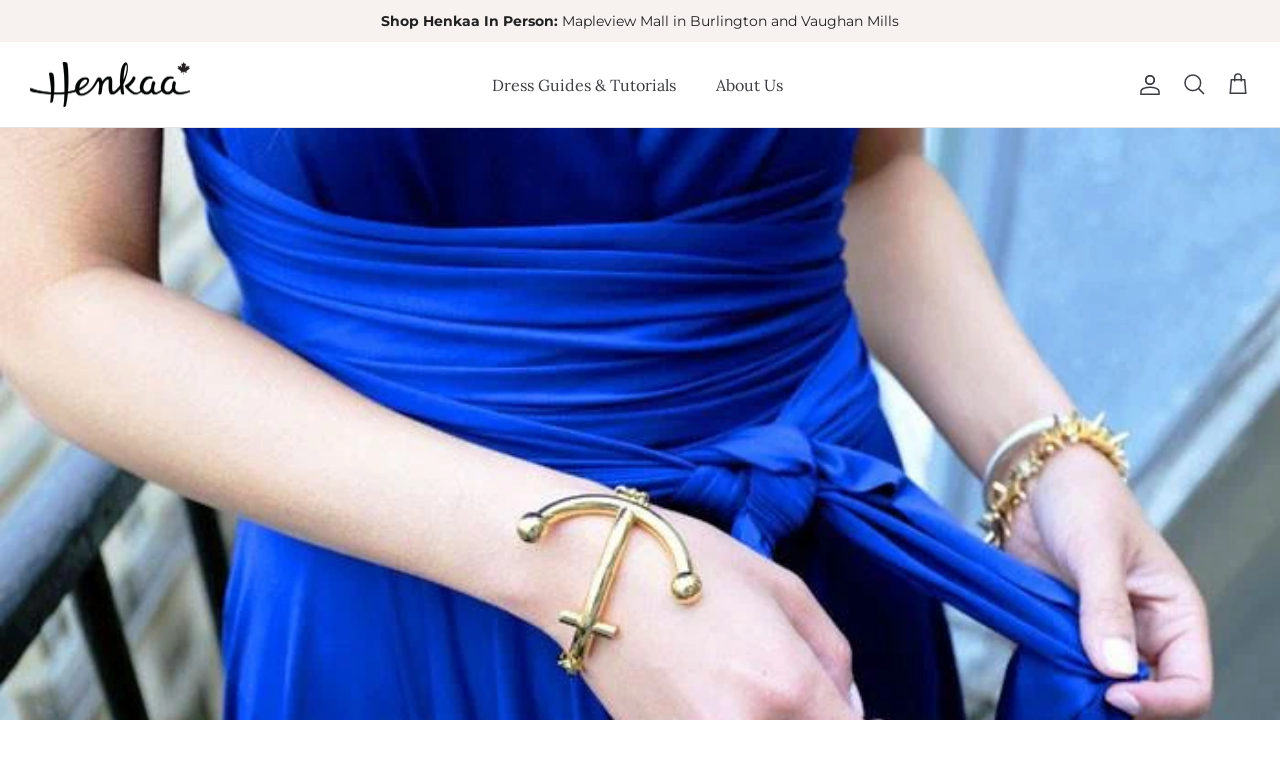

--- FILE ---
content_type: text/html; charset=utf-8
request_url: https://www.henkaa.com//tools/perfect-product-finder/convertible-dress-type-quiz
body_size: 6747
content:

<!DOCTYPE html>
<html lang="en">
  <head>
    <meta name="description" content="Take our Henkaa's quiz to find the convertible dress that's right for you. Instant results after completing a brief quiz." />
    <meta name="og:description" content="Take our Henkaa's quiz to find the convertible dress that's right for you. Instant results after completing a brief quiz." />
    <meta name="og:image" propitem="image" content="https://res.cloudinary.com/fae54fda8aa/image/fetch/w_1200,h_630,c_fill/https://storage.googleapis.com/ppf-files/b7f1d1b3-eb47-4568-87e6-dd6784fd39da/assets/6f0c0bd6-0e10-44c4-a755-1b2bd965d216.png" />
    <meta property="og:type" content="website"/>
    <meta name="og:title" content="Henkaa Convertible Dress Type Quiz" />
    <meta name="og:url" content="henkaainc.myshopify.com/tools/perfect-product-finder/convertible-dress-type-quiz" />
    <meta charset="utf-8" />
    <meta name="viewport" content="width=device-width, initial-scale=1" />
    <link rel="preconnect" href="https://api.productfinder.app" />
    <link rel="dns-prefetch" href="https://api.productfinder.app" />
    <link rel="preconnect" href="https://ppf.imgix.net" />
    <link rel="dns-prefetch" href="https://ppf.imgix.net" />

    
        <link rel="preload" as="style" href="https://storage.googleapis.com/ppf-files/fonts/montserrat/style.css" />
        <link rel="stylesheet" href="https://storage.googleapis.com/ppf-files/fonts/montserrat/style.css" media="print" onload="this.media='all'" />
        <style>html{font-family: Montserrat, sans-serif;}</style>

    


    

    <title>Henkaa Convertible Dress Type Quiz</title>

    <script>
      const safeParseJSON = (s) => {
        if (!s || typeof s !== "string") return null;
        try {
          return JSON.parse(s);
        } catch {
          return null;
        }
      };

      window.lantern_auto_redirects = safeParseJSON(``);

      if (window.lantern_auto_redirects?.length && window.lantern_localization?.language?.shop_locale?.locale) {
        const redirect = window.lantern_auto_redirects.find(r => r.language === window.lantern_localization.language.shop_locale.locale && r.url);
        if (redirect) {
          window.location.href = redirect.url;
        }
      } 
    </script>

    <!-- favicon -->
    <link rel="icon" href="https://cdn.shopify.com/s/files/1/1581/4309/files/Henkaa-Butterfly-Favicon.png?v=1613693956" />

    <!-- head tracking code -->
    

    <link href="https://client.productfinder.app/static/css/147.e8b3d208.chunk.css" rel="stylesheet">

    <script>
      window.__ppfShopifyId="henkaainc.myshopify.com";
      
    </script>
    

    <script>
      window.__lantern_open_in_new_tab = true;
    </script>

    <style>
      .loader {
        color: #c71c1c;
        font-size: 45px;
        text-indent: -9999em;
        overflow: hidden;
        width: 1em;
        height: 1em;
        border-radius: 50%;
        position: relative;
        transform: translateZ(0);
        animation: mltShdSpin 1.7s infinite ease, round 1.7s infinite ease;
      }

      @keyframes mltShdSpin {
        0% {
          box-shadow: 0 -0.83em 0 -0.4em, 0 -0.83em 0 -0.42em, 0 -0.83em 0 -0.44em, 0 -0.83em 0 -0.46em, 0 -0.83em 0 -0.477em;
        }
        5%,
        95% {
          box-shadow: 0 -0.83em 0 -0.4em, 0 -0.83em 0 -0.42em, 0 -0.83em 0 -0.44em, 0 -0.83em 0 -0.46em, 0 -0.83em 0 -0.477em;
        }
        10%,
        59% {
          box-shadow: 0 -0.83em 0 -0.4em, -0.087em -0.825em 0 -0.42em, -0.173em -0.812em 0 -0.44em, -0.256em -0.789em 0 -0.46em, -0.297em -0.775em 0 -0.477em;
        }
        20% {
          box-shadow: 0 -0.83em 0 -0.4em, -0.338em -0.758em 0 -0.42em, -0.555em -0.617em 0 -0.44em, -0.671em -0.488em 0 -0.46em, -0.749em -0.34em 0 -0.477em;
        }
        38% {
          box-shadow: 0 -0.83em 0 -0.4em, -0.377em -0.74em 0 -0.42em, -0.645em -0.522em 0 -0.44em, -0.775em -0.297em 0 -0.46em, -0.82em -0.09em 0 -0.477em;
        }
        100% {
          box-shadow: 0 -0.83em 0 -0.4em, 0 -0.83em 0 -0.42em, 0 -0.83em 0 -0.44em, 0 -0.83em 0 -0.46em, 0 -0.83em 0 -0.477em;
        }
      }

      @keyframes round {
        0% {
          transform: rotate(0deg);
        }
        100% {
          transform: rotate(360deg);
        }
      }

      .richtext p {
        min-height: 1rem;
      }
    </style>
  </head>
  <body style="background-color: #FBF8F4;">
    <script>window.__ppfSetCartSession=function(t){t&&fetch("/cart/update.js",{method:"POST",headers:{"Content-Type":"application/json"},body:JSON.stringify({attributes:{"lantern-session: convertible-dress-type-quiz":t}})})},window.lantern_discount_code=async t=>{fetch("/discount/"+t).then((()=>fetch("/cart/update.js",{method:"POST",headers:{"Content-Type":"application/json"},body:JSON.stringify({updates:{}})}))).catch((t=>{console.error("Error:",t)}))},window.lantern_update_cart_icon=async()=>{if("true"===new URLSearchParams(window.location.search).get("instore")){const t=await fetch("/cart.js"),e=(await t.json()).item_count;if(!e)return void console.log("no quantity");const n=()=>{fetch("/cart/update.js",{method:"POST",headers:{"Content-Type":"application/json"},body:JSON.stringify({updates:{},sections:["cart-drawer","cart-icon-bubble"]})}).then((t=>t.json())).then((t=>{document.querySelector("cart-drawer")?.renderContents(t),document.querySelector("cart-drawer.drawer")?.classList?.remove("is-empty")}))};document.querySelector("#cart-icon-bubble")&&n();const o=document.querySelector("#cart-icon-bubble .header__cart-count-number");o&&(o.textContent=e,document?.documentElement?.dispatchEvent(new CustomEvent("dispatch:cart-drawer:open",{bubbles:!0})));const a=document.querySelector("#headerCartStatus .header__cart-count");a&&(a.textContent=e);const r=document.querySelector(".header__utils-link .cart-count-badge");r&&(r.textContent=e,document?.querySelector("a[data-cart-link]")?.click()),window?.SLIDECART_UPDATE&&window?.SLIDECART_UPDATE?.((()=>{window?.SLIDECART_OPEN?.()})),window?.Alpine?.store("xMiniCart")&&(window?.Alpine?.store("xMiniCart")?.reLoad(),window?.Alpine?.store("xMiniCart")?.openCart());const c=document.querySelector(".cart-item-count-header--quantity");c&&(c.textContent=e,document?.querySelector('[aria-controls="CartDrawer"]')?.click());const i=document.querySelector("span[data-header-cart-count]");i&&(i.textContent=e,document?.querySelector('a[href="/cart"]')?.click());const d=document.querySelector(".cart-link__bubble-num");d&&(d.textContent=e)}},window.__ppfAddToCart=async(t,e=null,n="")=>{const o={items:[{id:t,quantity:1}]};window.lantern_cart_sections&&(o.sections=window.lantern_cart_sections),window.lantern_cart_sections_url&&(o.sections_url=window.lantern_cart_sections_url),e&&o.items?.[0]&&(o.items[0].selling_plan=e);const a=await fetch(n+"/cart/add.js",{method:"POST",headers:{"Content-Type":"application/json"},body:JSON.stringify(o)});let r=null;try{r=await a.json()}catch(t){console.warn("Could not parse cart response",t)}document.dispatchEvent(new CustomEvent("lantern:add-to-cart",{detail:{payload:o,item:r}})),await lantern_update_cart_icon()},window.__productBlockAddAllToCart=async t=>{const e=document.querySelector("#perfect-product-finder")?.shadowRoot?.querySelector('input[id="productBlockAddAllToCart_'+t+'"]')?.dataset?.skus?.split(",")??[];if(await __ppfAddToCartMultiple(e),window.__lantern_open_in_new_tab){const t=window.open((window.langpath??"")+"/cart");null!=t&&void 0!==t||(window.location.href=(window.langpath??"")+"/cart")}else window.location.href=(window.langpath??"")+"/cart"},window.__ppfAddToCartMultiple=async t=>{document.dispatchEvent(new CustomEvent("lantern:add-to-cart"));const e={items:t.map((t=>({id:t,quantity:1})))};await fetch("/cart/add.js",{method:"POST",headers:{"Content-Type":"application/json"},body:JSON.stringify(e)}),await lantern_update_cart_icon()};</script>

    <div id="perfect-product-finder" style="">
      <noscript>
        <div class="full-page">
          <p>Please <strong>enable JavaScript</strong> to use this app.</p>
        </div>
      </noscript>
    </div>



    <script>
      window.__INITIAL_STATE__={"flowContainer":{"id":"92c3579a-0954-44cd-bcd1-6917f8b7a9ee","name":"Convertible Dress Type Quiz","slug":"convertible-dress-type-quiz","storeId":"b7f1d1b3-eb47-4568-87e6-dd6784fd39da","seoTitle":"Henkaa Convertible Dress Type Quiz","autoRedirects":null,"returningRecommendations":null,"seoDescription":"Take our Henkaa's quiz to find the convertible dress that's right for you. Instant results after completing a brief quiz.","webhook_1":null,"webhook_2":null,"webhook_3":null,"favicon":"https:\u002F\u002Fcdn.shopify.com\u002Fs\u002Ffiles\u002F1\u002F1581\u002F4309\u002Ffiles\u002FHenkaa-Butterfly-Favicon.png?v=1613693956","trackingCode":"","bodyTrackingCode":"","finishLaterRedirect":"","ogImage":{"type":"image","storage":"google","fileName":"6f0c0bd6-0e10-44c4-a755-1b2bd965d216.png","directory":"b7f1d1b3-eb47-4568-87e6-dd6784fd39da\u002Fassets"},"gtag":null,"flow":{"id":"b254fda6-6cb6-4301-a428-852fed7c4330","status":"ACTIVE","primaryColor":"#191919","bgColor":null,"cssEditor":"","colorScheme":"WARM","locale":"EN","fontFamily":"Montserrat","logo":{"type":"image","storage":"google","fileName":"9950c86c-5e68-44a1-9b2d-ef28bfe2b151.png","directory":"b7f1d1b3-eb47-4568-87e6-dd6784fd39da\u002Fassets"},"hasProgressBar":false,"hasStepIndicator":false,"displayPoweredBy":true,"enableRestart":true,"enableMoreResults":true,"enableAddToCart":true,"noCart":false,"enableAddAll":false,"hideDefaultRecommendations":false,"useURLTrackingParameters":true,"customUTM":null,"rules":null,"showProductDescription":false,"showShortDescription":false,"customDescriptionMetafield":null,"showVisualMatchBlock":false,"enableReviews":true,"returnToResults":true,"reviewsSource":"shopify","cartPage":"default","subscriptionsService":"none","defaultSubscriptionsOption":"subscribe-save","oneTimeLabel":"One-Time Purchase","subscribeSaveLabel":"Subscribe & Save","showSubscriptionsHelpIcon":false,"subscriptionsHelpText":"Products are automatically delivered on your schedule. No obligation, modify or cancel your subscription anytime.","enableSoldOutProducts":false,"openInNewTab":true,"tagOrders":true,"customTag":null,"discountCode":null,"createCustomer":null,"addCustomerTags":null,"doubleOptIn":null,"customerTags":null,"hideNoThanks":true,"askForName":"required","pageSettings":"{\"emailPage_buttonColor\":\"#000\",\"emailPage_useDefaultColorForButton\":\"yes\",\"emailPage_displayEmailIcon\":\"no\",\"emailPage_displayHeadlineSubheadline\":\"yes\",\"emailPage_useDefaultTextColorForButton\":\"yes\",\"emailPage_buttonTextColor\":\"#fff\",\"emailPage_buttonFontSize\":\"18\",\"emailPage_buttonHorizontalPadding\":\"56\",\"emailPage_buttonVerticalPadding\":\"20\",\"emailPage_buttonBorderRadius\":\"8\",\"emailPage_buttonWidthType\":\"100%\",\"emailPage_buttonWidth\":\"370\",\"emailPage_TopWidth\":\"480\",\"emailPage_BottomWidth\":\"370\",\"emailPage_TopWidthMobileType\":\"100%\",\"emailPage_TopWidthMobile\":\"345\",\"emailPage_BottomWidthMobileType\":\"100%\",\"emailPage_BottomWidthMobile\":\"345\",\"emailPage_buttonFontSizeMobile\":\"18\",\"emailPage_buttonBorderRadiusMobile\":\"8\",\"emailPage_buttonHorizontalPaddingMobile\":\"56\",\"emailPage_buttonVerticalPaddingMobile\":\"20\",\"emailPage_buttonWidthMobileType\":\"100%\",\"emailPage_buttonWidthMobile\":\"345\"}","gdprCheckbox":"no","gdprText":"I agree to receive marketing communications and understand my personal data will be processed in accordance with the \u003Ca\u003EPrivacy Policy\u003C\u002Fa\u003E.","gdprLink":"https:\u002F\u002Fmystore.com\u002Fprivacy-policy","resultSortingPriority":"HIGHEST","resultsPerRow":3,"resultsPerRowMobile":2,"matchThreshold":0,"weightThreshold":0,"matchFormat":"PERCENTAGE","resultsRedirectUrl":"","viewMoreRedirectUrl":"","noResultsRedirectUrl":"","resultsAmount":3,"extraAmount":6,"resultsTitle":null,"resultsDescription":null,"resultsContentBlocks":null,"notificationsEnabled":false,"notificationLogo":null,"logoWidth":100,"accentColor":"#21AF45","questionEmail":"example@domain.com","subject":"Here are your quiz results","emailTemplate":"\u003C!DOCTYPE html\u003E\n\u003Chtml lang=\"en\"\u003E\n\u003C!-- Documentation: https:\u002F\u002Fhandlebarsjs.com\u002Fguide\u002F  --\u003E    \n\u003Chead\u003E\n\u003Cmeta charset=\"utf-8\"\u003E\n\u003Cmeta name=\"viewport\" content=\"width=device-width, initial-scale=1, shrink-to-fit=no\"\u003E\n\u003C!-- The styling is divided into 3 parts --\u003E\n\u003C!-- A global class called \"email\" --\u003E\n\u003C!-- A class called \"product\" for the products --\u003E\n\u003C!-- A class called \"response\" for the questions & answers --\u003E\n\u003Cstyle\u003E\n.email {\n    text-align:center;\n}\n.email p {\n    text-align:start;\n    color: #646466;\n    font-size: 16px;\n}\n.email h1,\n.email h2 {\n    color: {{accentColor}};\n}\n.email h1 {\n  font-size: 20px;\n  font-weight: bolder;\n}\n.email h2 {\n  font-size: 20px;\n  text-align: start;\n  font-weight: bold;\n}\n.productsrow {\n    display: flex;\n}\n.product {\n    font-weight: bold;\n    margin-right: auto;\n}\n.product p {\n    font-weight: bold;\n    text-align: start;\n}\n.product__description {\n    margin-right:auto;\n}\n.product__description h3 {\n    color: #332233;\n    max-width: 111px;\n    font-size: 16px;\n    font-weight: bold;\n    margin-bottom: 5px;\n    margin-top: 15px;\n}\n.product__description p{\n    color:#727272;\n    font-size:16px;\n    margin-bottom: 5px;\n}\n.product_buy {\n    background-color: {{accentColor}};\n    width: 111px;\n    padding: 5px 10px;\n    border-radius: 3px;\n}\n\n.responses {\n    text-align: left\n}\n.response h3 {\n    color: #332233;\n    font-weight: bold;\n}\n.response p {\n    color:#727272;\n    font-size:16px;\n    margin-bottom: 5px;\n}\n\u003C\u002Fstyle\u003E\n\u003C\u002Fhead\u003E\n\n\u003Cbody\u003E\n\u003Cdiv class=\"email\" id=\"email\" style=\"width:100%;max-width:600px\"\u003E\n    \n\u003C!-- Logo --\u003E\n\u003Ctable role=\"presentation\" border=\"0\" cellspacing=\"0\" width=\"100%\"\u003E\n\u003Ctr\u003E \u003Ctd align=\"center\" style=\"padding:0;\"\u003E\n\u003Cimg src=\"{{logo}}\" alt=\"logo\" width=\"{{logoWidth}}\"\u002F\u003E\n\u003C\u002Ftd\u003E \u003C\u002Ftr\u003E\n\n\u003C!-- Under Logo Text  --\u003E\n\u003Ctr\u003E \u003Ctd align=\"center\" style=\"padding:0;\"\u003E\n\u003Cbr\u002F\u003E\n\u003Ch1 style=\"color:{{accentColor}};fontSize:21px;font-weight:bolder\" \u003E Thanks for taking our quiz! Here are your results. \u003C\u002Fh1\u003E\n\u003Cbr\u002F\u003E\n\u003C\u002Ftd\u003E \u003C\u002Ftr\u003E\n\n\u003C!-- Middle Text --\u003E\n\u003Ctr\u003E \u003Ctd style=\"padding:0;\"\u003E\n\u003Cbr\u002F\u003E\n\u003Cp \u003EHello,\u003C\u002Fp\u003E\n\u003Cbr\u002F\u003E\n\u003Cp \u003E Thanks for taking our quiz. We’ve compiled your results below. \u003C\u002Fp\u003E\n\u003Cbr\u002F\u003E\n\u003C\u002Ftd\u003E \u003C\u002Ftr\u003E\n\n\u003C!-- Product Summary --\u003E\n\u003C\u002Ftable\u003E\n\u003Ctable role=\"presentation\" border=\"0\" cellspacing=\"0\" width=\"100%\"\u003E\n\u003Ctr\u003E \u003Ctd style=\"padding:0;\"\u003E\n\u003Cbr\u002F\u003E\n\u003Ch2\u003ERecommended Products\u003C\u002Fh2\u003E\n\u003Cbr\u002F\u003E\n\u003Cdiv class=\"productsrow\"\u003E\n    {{#each products}}\n    \u003Cdiv class=\"product\"\u003E\n        \u003Cimg src=\"{{this.src}}\" width=\"111px\" height=\"111px\"\u002F\u003E\n        \u003Cdiv class=\"product__description\"\u003E\n        \u003Ch3\u003E{{this.name}}\u003C\u002Fh3\u003E\n        \u003Cp\u003E{{this.price}}\u003C\u002Fp\u003E\n        \u003C\u002Fdiv\u003E\n        \u003Cdiv class=\"product_buy\"\u003E \u003Ca href=\"{{this.link}}\"\u003EBuy now\u003C\u002Fa\u003E\u003C\u002Fdiv\u003E\n    \u003C\u002Fdiv\u003E\n    \u003Cbr\u002F\u003E\n    {{\u002Feach}}\n\u003C\u002Fdiv\u003E\n\u003Cbr\u002F\u003E\n\n\u003C!-- Response Summary --\u003E\n\u003Ch2\u003E Your Responses \u003C\u002Fh2\u003E\n\u003Cbr\u002F\u003E\n\u003Cdiv class=\"responses\"\u003E\n    {{#each responses}}\n        \u003Cdiv class=\"response\"\u003E\n        \u003Ch3\u003E{{this.question}}\u003C\u002Fh3\u003E\n        \u003Cp\u003E{{this.answer}}\u003C\u002Fp\u003E\n        \u003C\u002Fdiv\u003E\n    \u003Cbr\u002F\u003E\n    {{\u002Feach}}\n\u003C\u002Fdiv\u003E\n\u003Cp\u003EIf you have any questions, reply to this email or contact us at \u003Ca href=\"mailto:{{email}}\"\u003E{{email}}\u003C\u002Fa\u003E\u003C\u002Fp\u003E\n\u003C\u002Ftd\u003E \u003C\u002Ftr\u003E\n\n\u003C\u002Ftable\u003E\n\u003C\u002Fbody\u003E\n\u003C\u002Fhtml\u003E","translation":undefined,"nodes":[{"id":"e61c81eb-1c88-470b-b23b-cfec105ea08c","type":"SIMPLE","isRequired":true,"nextQuestionOnSelection":true,"layout":"SIMPLE","image":null,"video":null,"propertyID":"","klaviyoID":"","mailchimpID":"","omnisendID":null,"contentBlocks":"{\"top\":[{\"id\":\"37fed8d0-9fb9-4b6c-b809-ce13bb38139a\",\"block\":{\"content\":\"\u003Cp\u003ESave time, closet space, and reduce stress by re-wearing your size-flexible Henkaa convertible dress for all of your social occasions. Are you prepared? Let's begin!\u003C\u002Fp\u003E\",\"image\":{}},\"settings\":{\"desktopWidth\":\"900px\",\"mobileWidth\":\"100%\"}}]}","inputFieldType":null,"maxLength":"","minLength":null,"pageSettings":"{\"buttonColor\":\"#000\",\"useDefaultColorForButton\":\"yes\",\"useDefaultTextColorForButton\":\"yes\",\"buttonTextColor\":\"#fff\",\"buttonFontSize\":\"18\",\"buttonHorizontalPadding\":\"56\",\"buttonVerticalPadding\":\"20\",\"buttonBorderRadius\":\"8\",\"buttonWidthType\":\"custom\",\"buttonWidth\":\"370\",\"buttonFontSizeMobile\":\"18\",\"buttonBorderRadiusMobile\":\"8\",\"buttonHorizontalPaddingMobile\":\"56\",\"buttonVerticalPaddingMobile\":\"20\",\"buttonWidthMobileType\":\"100%\",\"buttonWidthMobile\":\"345\",\"alignment\":\"left\",\"answersAlignment\":\"left\",\"answersPerRowDesktop\":\"3\",\"answersPerRowMobile\":\"1\",\"topWidth\":\"1200\",\"topWidthDesktopType\":\"100%\",\"bottomWidth\":\"1200\",\"bottomWidthDesktopType\":\"100%\",\"topWidthMobileType\":\"100%\",\"topWidthMobile\":\"1200\",\"bottomWidthMobileType\":\"100%\",\"bottomWidthMobile\":\"1200\",\"questionAlignment\":\"left\",\"questionFontSize\":\"32\",\"descriptionAlignment\":\"left\",\"descriptionFontSize\":\"16\"}","inputHeight":null,"inputWidth":null,"title":"What occasion do you need a dress for?","description":"","nextNode":null,"options":[{"id":"b2741e14-8fcb-4b97-ae63-12b3cdedbbe4","label":"In a Wedding","description":"","assignedValue":undefined,"emoji":null,"image":undefined,"nextAction":"AUTO","nextNode":undefined},{"id":"422b5d59-4064-4dbc-844b-8fbcbe4ebaac","label":"Going to a Wedding","description":"","assignedValue":undefined,"emoji":null,"image":undefined,"nextAction":"AUTO","nextNode":undefined},{"id":"0a98a21f-46d4-43d9-b4f9-ccbd0dd8a306","label":"Prom","description":"","assignedValue":undefined,"emoji":null,"image":undefined,"nextAction":"AUTO","nextNode":undefined},{"id":"83b67318-4f88-4d9e-ace4-482c0e45b4c9","label":"Maternity & Beyond","description":"","assignedValue":undefined,"emoji":null,"image":undefined,"nextAction":"AUTO","nextNode":undefined},{"id":"fca65bf6-6f23-4c1c-97ce-b8758a9756a8","label":"Professional","description":"","assignedValue":undefined,"emoji":null,"image":undefined,"nextAction":"AUTO","nextNode":undefined},{"id":"ba8e15b8-a904-4851-b413-a7c5e2a5d2ca","label":"Everyday","description":"","assignedValue":undefined,"emoji":null,"image":undefined,"nextAction":"AUTO","nextNode":undefined},{"id":"5d35b4e5-47af-4161-979f-58480c1ffa4d","label":"Travel","description":"","assignedValue":undefined,"emoji":null,"image":undefined,"nextAction":"AUTO","nextNode":undefined}],"distanceToEnd":{"min":4,"max":4}},{"id":"94f2a8d8-b2db-49a0-8873-ce25983960fb","type":"SIMPLE","isRequired":true,"nextQuestionOnSelection":true,"layout":"SIMPLE","image":null,"video":null,"propertyID":"","klaviyoID":"","mailchimpID":"","omnisendID":null,"contentBlocks":null,"inputFieldType":null,"maxLength":"","minLength":null,"pageSettings":"{\"buttonColor\":\"#000\",\"useDefaultColorForButton\":\"yes\",\"useDefaultTextColorForButton\":\"yes\",\"buttonTextColor\":\"#fff\",\"buttonFontSize\":\"18\",\"buttonHorizontalPadding\":\"56\",\"buttonVerticalPadding\":\"20\",\"buttonBorderRadius\":\"8\",\"buttonWidthType\":\"custom\",\"buttonWidth\":\"370\",\"buttonFontSizeMobile\":\"18\",\"buttonBorderRadiusMobile\":\"8\",\"buttonHorizontalPaddingMobile\":\"56\",\"buttonVerticalPaddingMobile\":\"20\",\"buttonWidthMobileType\":\"100%\",\"buttonWidthMobile\":\"345\",\"alignment\":\"left\",\"answersAlignment\":\"left\",\"answersPerRowDesktop\":\"3\",\"answersPerRowMobile\":\"1\",\"topWidth\":\"1200\",\"topWidthDesktopType\":\"100%\",\"bottomWidth\":\"1200\",\"bottomWidthDesktopType\":\"100%\",\"topWidthMobileType\":\"100%\",\"topWidthMobile\":\"1200\",\"bottomWidthMobileType\":\"100%\",\"bottomWidthMobile\":\"1200\",\"questionAlignment\":\"left\",\"questionFontSize\":\"32\",\"descriptionAlignment\":\"left\",\"descriptionFontSize\":\"16\"}","inputHeight":null,"inputWidth":null,"title":"Would you want a dress with sleeves?","description":"","nextNode":null,"options":[{"id":"8be79b6d-2066-4433-9ac4-8959d57c90f5","label":"Yes, I want sleeves!","description":"","assignedValue":undefined,"emoji":null,"image":undefined,"nextAction":"AUTO","nextNode":undefined},{"id":"f6b91647-5652-4b71-91cc-284091a7f124","label":"No, I don't need sleeves","description":"","assignedValue":undefined,"emoji":null,"image":undefined,"nextAction":"AUTO","nextNode":undefined},{"id":"441e4f2b-08d2-4983-ac6e-6de38f6b0609","label":"Sleeved or sleeveless is fine!","description":"","assignedValue":undefined,"emoji":null,"image":undefined,"nextAction":"AUTO","nextNode":undefined}],"distanceToEnd":{"min":3,"max":3}},{"id":"275450d3-8cef-4a48-89ae-c9432828282f","type":"SIMPLE","isRequired":true,"nextQuestionOnSelection":true,"layout":"SIMPLE","image":null,"video":null,"propertyID":"","klaviyoID":"","mailchimpID":"","omnisendID":null,"contentBlocks":null,"inputFieldType":null,"maxLength":"","minLength":null,"pageSettings":"{\"buttonColor\":\"#000\",\"useDefaultColorForButton\":\"yes\",\"useDefaultTextColorForButton\":\"yes\",\"buttonTextColor\":\"#fff\",\"buttonFontSize\":\"18\",\"buttonHorizontalPadding\":\"56\",\"buttonVerticalPadding\":\"20\",\"buttonBorderRadius\":\"8\",\"buttonWidthType\":\"custom\",\"buttonWidth\":\"370\",\"buttonFontSizeMobile\":\"18\",\"buttonBorderRadiusMobile\":\"8\",\"buttonHorizontalPaddingMobile\":\"56\",\"buttonVerticalPaddingMobile\":\"20\",\"buttonWidthMobileType\":\"100%\",\"buttonWidthMobile\":\"345\",\"alignment\":\"left\",\"answersAlignment\":\"left\",\"answersPerRowDesktop\":\"3\",\"answersPerRowMobile\":\"1\",\"topWidth\":\"1200\",\"topWidthDesktopType\":\"100%\",\"bottomWidth\":\"1200\",\"bottomWidthDesktopType\":\"100%\",\"topWidthMobileType\":\"100%\",\"topWidthMobile\":\"1200\",\"bottomWidthMobileType\":\"100%\",\"bottomWidthMobile\":\"1200\",\"questionAlignment\":\"left\",\"questionFontSize\":\"32\",\"descriptionAlignment\":\"left\",\"descriptionFontSize\":\"16\"}","inputHeight":null,"inputWidth":null,"title":"What length of dress would you prefer?","description":"","nextNode":null,"options":[{"id":"d42a456a-3c7d-47f0-bef1-732c39072cc3","label":"Midi (knee) Length","description":"","assignedValue":undefined,"emoji":null,"image":undefined,"nextAction":"AUTO","nextNode":undefined},{"id":"ae39ec91-a67c-4393-bfa3-633338e0872e","label":"Maxi (floor) Length","description":"","assignedValue":undefined,"emoji":null,"image":undefined,"nextAction":"AUTO","nextNode":undefined},{"id":"3a185484-be9a-431f-b87f-17b58c193790","label":"Either Midi or Maxi are fine!","description":"","assignedValue":undefined,"emoji":null,"image":undefined,"nextAction":"AUTO","nextNode":undefined}],"distanceToEnd":{"min":2,"max":2}},{"id":"7d91c232-b2bb-43c8-a1e4-969ea1e0fa0b","type":"SIMPLE","isRequired":true,"nextQuestionOnSelection":true,"layout":"SIMPLE","image":null,"video":null,"propertyID":"","klaviyoID":"","mailchimpID":"","omnisendID":null,"contentBlocks":null,"inputFieldType":null,"maxLength":"","minLength":null,"pageSettings":"{\"buttonColor\":\"#000\",\"useDefaultColorForButton\":\"yes\",\"useDefaultTextColorForButton\":\"yes\",\"buttonTextColor\":\"#fff\",\"buttonFontSize\":\"18\",\"buttonHorizontalPadding\":\"56\",\"buttonVerticalPadding\":\"20\",\"buttonBorderRadius\":\"8\",\"buttonWidthType\":\"custom\",\"buttonWidth\":\"370\",\"buttonFontSizeMobile\":\"18\",\"buttonBorderRadiusMobile\":\"8\",\"buttonHorizontalPaddingMobile\":\"56\",\"buttonVerticalPaddingMobile\":\"20\",\"buttonWidthMobileType\":\"100%\",\"buttonWidthMobile\":\"345\",\"alignment\":\"left\",\"answersAlignment\":\"left\",\"answersPerRowDesktop\":\"3\",\"answersPerRowMobile\":\"1\",\"topWidth\":\"1200\",\"topWidthDesktopType\":\"100%\",\"bottomWidth\":\"1200\",\"bottomWidthDesktopType\":\"100%\",\"topWidthMobileType\":\"100%\",\"topWidthMobile\":\"1200\",\"bottomWidthMobileType\":\"100%\",\"bottomWidthMobile\":\"1200\",\"questionAlignment\":\"left\",\"questionFontSize\":\"32\",\"descriptionAlignment\":\"left\",\"descriptionFontSize\":\"16\"}","inputHeight":null,"inputWidth":null,"title":"Did you know that Henkaa dresses are all made in Canada?","description":"","nextNode":null,"options":[{"id":"dfcbcc34-322a-4cf9-979b-5134070a942e","label":"Yes! I know Henkaa is Canadian made","description":"","assignedValue":undefined,"emoji":null,"image":undefined,"nextAction":"AUTO","nextNode":undefined},{"id":"f1b3a689-fbd7-4617-a0d8-b41845b2cf3f","label":"I didn't know that Henkaa Canadian made!","description":"","assignedValue":undefined,"emoji":null,"image":undefined,"nextAction":"AUTO","nextNode":undefined}],"distanceToEnd":{"min":1,"max":1}},{"id":"5239358a-f1b3-43c3-bf1b-b054e4188c1c","type":"EMAIL","isRequired":true,"nextQuestionOnSelection":false,"layout":"SIMPLE","image":null,"video":null,"propertyID":null,"klaviyoID":null,"mailchimpID":null,"omnisendID":null,"contentBlocks":"{\"bottom\":[{\"id\":\"0a660580-40a9-4c6e-9294-8486fc51ef18\",\"block\":{\"content\":\"\u003Cp class=\\\"ql-align-center\\\"\u003EBy submitting your email, you are agreeing to receive marketing emails. You have the option to unsubscribe at any time.\u003C\u002Fp\u003E\",\"image\":{}},\"settings\":{\"desktopWidth\":\"900px\",\"mobileWidth\":\"100%\"}}]}","inputFieldType":null,"maxLength":null,"minLength":null,"pageSettings":null,"inputHeight":null,"inputWidth":null,"title":"","description":"Sign up for our email newsletter to enjoy exclusive perks and style inspo.","nextNode":null,"options":[],"distanceToEnd":undefined}]}},"shopifyId":"henkaainc.myshopify.com","subscriptionStatus":"PENDING","tierId":"fb554797-abbd-44fd-a01e-662849d4dff1"};
    </script>

    <script src="https://client.productfinder.app/runtime-main.4a4b2bf8ae8214e2574b.js"></script><script src="https://client.productfinder.app/147.2d05bbe2bd994345d175.chunk.js"></script><script src="https://client.productfinder.app/main.3ff561f20cd75744f336.chunk.js"></script>

    <!-- body tracking code -->
    
  </body>
</html>
    

--- FILE ---
content_type: application/javascript; charset=utf-8
request_url: https://client.productfinder.app/runtime-main.4a4b2bf8ae8214e2574b.js
body_size: 6874
content:
!function(e){function l(l){for(var a,f,u=l[0],t=l[1],n=l[2],b=0,s=[];b<u.length;b++)f=u[b],Object.prototype.hasOwnProperty.call(r,f)&&r[f]&&s.push(r[f][0]),r[f]=0;for(a in t)Object.prototype.hasOwnProperty.call(t,a)&&(e[a]=t[a]);for(i&&i(l);s.length;)s.shift()();return d.push.apply(d,n||[]),c()}function c(){for(var e,l=0;l<d.length;l++){for(var c=d[l],a=!0,f=1;f<c.length;f++){var t=c[f];0!==r[t]&&(a=!1)}a&&(d.splice(l--,1),e=u(u.s=c[0]))}return e}var a={},f={146:0},r={146:0},d=[];function u(l){if(a[l])return a[l].exports;var c=a[l]={i:l,l:!1,exports:{}};return e[l].call(c.exports,c,c.exports,u),c.l=!0,c.exports}u.e=function(e){var l=[];f[e]?l.push(f[e]):0!==f[e]&&{148:1,149:1}[e]&&l.push(f[e]=new Promise((function(l,c){for(var a="static/css/"+({2:"intl-getcanonicallocales",3:"intl-locale",4:"intl-numberformat",5:"intl-pluralrules",6:"intl-pluralrules0",7:"intl-pluralrules1",8:"intl-pluralrules10",9:"intl-pluralrules100",10:"intl-pluralrules101",11:"intl-pluralrules102",12:"intl-pluralrules103",13:"intl-pluralrules104",14:"intl-pluralrules105",15:"intl-pluralrules106",16:"intl-pluralrules107",17:"intl-pluralrules108",18:"intl-pluralrules109",19:"intl-pluralrules11",20:"intl-pluralrules110",21:"intl-pluralrules111",22:"intl-pluralrules112",23:"intl-pluralrules113",24:"intl-pluralrules114",25:"intl-pluralrules115",26:"intl-pluralrules116",27:"intl-pluralrules117",28:"intl-pluralrules118",29:"intl-pluralrules119",30:"intl-pluralrules12",31:"intl-pluralrules120",32:"intl-pluralrules121",33:"intl-pluralrules122",34:"intl-pluralrules123",35:"intl-pluralrules124",36:"intl-pluralrules125",37:"intl-pluralrules126",38:"intl-pluralrules127",39:"intl-pluralrules128",40:"intl-pluralrules129",41:"intl-pluralrules13",42:"intl-pluralrules130",43:"intl-pluralrules131",44:"intl-pluralrules132",45:"intl-pluralrules133",46:"intl-pluralrules134",47:"intl-pluralrules135",48:"intl-pluralrules136",49:"intl-pluralrules137",50:"intl-pluralrules138",51:"intl-pluralrules14",52:"intl-pluralrules15",53:"intl-pluralrules16",54:"intl-pluralrules17",55:"intl-pluralrules18",56:"intl-pluralrules19",57:"intl-pluralrules2",58:"intl-pluralrules20",59:"intl-pluralrules21",60:"intl-pluralrules22",61:"intl-pluralrules23",62:"intl-pluralrules24",63:"intl-pluralrules25",64:"intl-pluralrules26",65:"intl-pluralrules27",66:"intl-pluralrules28",67:"intl-pluralrules29",68:"intl-pluralrules3",69:"intl-pluralrules30",70:"intl-pluralrules31",71:"intl-pluralrules32",72:"intl-pluralrules33",73:"intl-pluralrules34",74:"intl-pluralrules35",75:"intl-pluralrules36",76:"intl-pluralrules37",77:"intl-pluralrules38",78:"intl-pluralrules39",79:"intl-pluralrules4",80:"intl-pluralrules40",81:"intl-pluralrules41",82:"intl-pluralrules42",83:"intl-pluralrules43",84:"intl-pluralrules44",85:"intl-pluralrules45",86:"intl-pluralrules46",87:"intl-pluralrules47",88:"intl-pluralrules48",89:"intl-pluralrules49",90:"intl-pluralrules5",91:"intl-pluralrules50",92:"intl-pluralrules51",93:"intl-pluralrules52",94:"intl-pluralrules53",95:"intl-pluralrules54",96:"intl-pluralrules55",97:"intl-pluralrules56",98:"intl-pluralrules57",99:"intl-pluralrules58",100:"intl-pluralrules59",101:"intl-pluralrules6",102:"intl-pluralrules60",103:"intl-pluralrules61",104:"intl-pluralrules62",105:"intl-pluralrules63",106:"intl-pluralrules64",107:"intl-pluralrules65",108:"intl-pluralrules66",109:"intl-pluralrules67",110:"intl-pluralrules68",111:"intl-pluralrules69",112:"intl-pluralrules7",113:"intl-pluralrules70",114:"intl-pluralrules71",115:"intl-pluralrules72",116:"intl-pluralrules73",117:"intl-pluralrules74",118:"intl-pluralrules75",119:"intl-pluralrules76",120:"intl-pluralrules77",121:"intl-pluralrules78",122:"intl-pluralrules79",123:"intl-pluralrules8",124:"intl-pluralrules80",125:"intl-pluralrules81",126:"intl-pluralrules82",127:"intl-pluralrules83",128:"intl-pluralrules84",129:"intl-pluralrules85",130:"intl-pluralrules86",131:"intl-pluralrules87",132:"intl-pluralrules88",133:"intl-pluralrules89",134:"intl-pluralrules9",135:"intl-pluralrules90",136:"intl-pluralrules91",137:"intl-pluralrules92",138:"intl-pluralrules93",139:"intl-pluralrules94",140:"intl-pluralrules95",141:"intl-pluralrules96",142:"intl-pluralrules97",143:"intl-pluralrules98",144:"intl-pluralrules99"}[e]||e)+"."+{0:"31d6cfe0",1:"31d6cfe0",2:"31d6cfe0",3:"31d6cfe0",4:"31d6cfe0",5:"31d6cfe0",6:"31d6cfe0",7:"31d6cfe0",8:"31d6cfe0",9:"31d6cfe0",10:"31d6cfe0",11:"31d6cfe0",12:"31d6cfe0",13:"31d6cfe0",14:"31d6cfe0",15:"31d6cfe0",16:"31d6cfe0",17:"31d6cfe0",18:"31d6cfe0",19:"31d6cfe0",20:"31d6cfe0",21:"31d6cfe0",22:"31d6cfe0",23:"31d6cfe0",24:"31d6cfe0",25:"31d6cfe0",26:"31d6cfe0",27:"31d6cfe0",28:"31d6cfe0",29:"31d6cfe0",30:"31d6cfe0",31:"31d6cfe0",32:"31d6cfe0",33:"31d6cfe0",34:"31d6cfe0",35:"31d6cfe0",36:"31d6cfe0",37:"31d6cfe0",38:"31d6cfe0",39:"31d6cfe0",40:"31d6cfe0",41:"31d6cfe0",42:"31d6cfe0",43:"31d6cfe0",44:"31d6cfe0",45:"31d6cfe0",46:"31d6cfe0",47:"31d6cfe0",48:"31d6cfe0",49:"31d6cfe0",50:"31d6cfe0",51:"31d6cfe0",52:"31d6cfe0",53:"31d6cfe0",54:"31d6cfe0",55:"31d6cfe0",56:"31d6cfe0",57:"31d6cfe0",58:"31d6cfe0",59:"31d6cfe0",60:"31d6cfe0",61:"31d6cfe0",62:"31d6cfe0",63:"31d6cfe0",64:"31d6cfe0",65:"31d6cfe0",66:"31d6cfe0",67:"31d6cfe0",68:"31d6cfe0",69:"31d6cfe0",70:"31d6cfe0",71:"31d6cfe0",72:"31d6cfe0",73:"31d6cfe0",74:"31d6cfe0",75:"31d6cfe0",76:"31d6cfe0",77:"31d6cfe0",78:"31d6cfe0",79:"31d6cfe0",80:"31d6cfe0",81:"31d6cfe0",82:"31d6cfe0",83:"31d6cfe0",84:"31d6cfe0",85:"31d6cfe0",86:"31d6cfe0",87:"31d6cfe0",88:"31d6cfe0",89:"31d6cfe0",90:"31d6cfe0",91:"31d6cfe0",92:"31d6cfe0",93:"31d6cfe0",94:"31d6cfe0",95:"31d6cfe0",96:"31d6cfe0",97:"31d6cfe0",98:"31d6cfe0",99:"31d6cfe0",100:"31d6cfe0",101:"31d6cfe0",102:"31d6cfe0",103:"31d6cfe0",104:"31d6cfe0",105:"31d6cfe0",106:"31d6cfe0",107:"31d6cfe0",108:"31d6cfe0",109:"31d6cfe0",110:"31d6cfe0",111:"31d6cfe0",112:"31d6cfe0",113:"31d6cfe0",114:"31d6cfe0",115:"31d6cfe0",116:"31d6cfe0",117:"31d6cfe0",118:"31d6cfe0",119:"31d6cfe0",120:"31d6cfe0",121:"31d6cfe0",122:"31d6cfe0",123:"31d6cfe0",124:"31d6cfe0",125:"31d6cfe0",126:"31d6cfe0",127:"31d6cfe0",128:"31d6cfe0",129:"31d6cfe0",130:"31d6cfe0",131:"31d6cfe0",132:"31d6cfe0",133:"31d6cfe0",134:"31d6cfe0",135:"31d6cfe0",136:"31d6cfe0",137:"31d6cfe0",138:"31d6cfe0",139:"31d6cfe0",140:"31d6cfe0",141:"31d6cfe0",142:"31d6cfe0",143:"31d6cfe0",144:"31d6cfe0",148:"881d3c7f",149:"ee5c3ea7",150:"31d6cfe0",151:"31d6cfe0",152:"31d6cfe0",153:"31d6cfe0",154:"31d6cfe0",155:"31d6cfe0",156:"31d6cfe0",157:"31d6cfe0",158:"31d6cfe0",159:"31d6cfe0",160:"31d6cfe0",161:"31d6cfe0",162:"31d6cfe0",163:"31d6cfe0",164:"31d6cfe0",165:"31d6cfe0",166:"31d6cfe0",167:"31d6cfe0",168:"31d6cfe0",169:"31d6cfe0",170:"31d6cfe0",171:"31d6cfe0",172:"31d6cfe0",173:"31d6cfe0",174:"31d6cfe0",175:"31d6cfe0",176:"31d6cfe0",177:"31d6cfe0",178:"31d6cfe0",179:"31d6cfe0",180:"31d6cfe0",181:"31d6cfe0",182:"31d6cfe0",183:"31d6cfe0",184:"31d6cfe0",185:"31d6cfe0",186:"31d6cfe0",187:"31d6cfe0",188:"31d6cfe0",189:"31d6cfe0",190:"31d6cfe0",191:"31d6cfe0",192:"31d6cfe0",193:"31d6cfe0",194:"31d6cfe0",195:"31d6cfe0",196:"31d6cfe0",197:"31d6cfe0",198:"31d6cfe0",199:"31d6cfe0",200:"31d6cfe0",201:"31d6cfe0",202:"31d6cfe0",203:"31d6cfe0",204:"31d6cfe0",205:"31d6cfe0",206:"31d6cfe0",207:"31d6cfe0",208:"31d6cfe0",209:"31d6cfe0",210:"31d6cfe0",211:"31d6cfe0",212:"31d6cfe0",213:"31d6cfe0",214:"31d6cfe0",215:"31d6cfe0",216:"31d6cfe0",217:"31d6cfe0",218:"31d6cfe0",219:"31d6cfe0",220:"31d6cfe0",221:"31d6cfe0",222:"31d6cfe0",223:"31d6cfe0",224:"31d6cfe0",225:"31d6cfe0",226:"31d6cfe0",227:"31d6cfe0",228:"31d6cfe0",229:"31d6cfe0",230:"31d6cfe0",231:"31d6cfe0",232:"31d6cfe0",233:"31d6cfe0",234:"31d6cfe0",235:"31d6cfe0",236:"31d6cfe0",237:"31d6cfe0",238:"31d6cfe0",239:"31d6cfe0",240:"31d6cfe0",241:"31d6cfe0",242:"31d6cfe0",243:"31d6cfe0",244:"31d6cfe0",245:"31d6cfe0",246:"31d6cfe0",247:"31d6cfe0",248:"31d6cfe0",249:"31d6cfe0",250:"31d6cfe0",251:"31d6cfe0",252:"31d6cfe0",253:"31d6cfe0",254:"31d6cfe0",255:"31d6cfe0",256:"31d6cfe0",257:"31d6cfe0",258:"31d6cfe0",259:"31d6cfe0",260:"31d6cfe0",261:"31d6cfe0",262:"31d6cfe0",263:"31d6cfe0",264:"31d6cfe0",265:"31d6cfe0",266:"31d6cfe0",267:"31d6cfe0",268:"31d6cfe0",269:"31d6cfe0",270:"31d6cfe0",271:"31d6cfe0",272:"31d6cfe0",273:"31d6cfe0",274:"31d6cfe0",275:"31d6cfe0",276:"31d6cfe0",277:"31d6cfe0",278:"31d6cfe0",279:"31d6cfe0",280:"31d6cfe0",281:"31d6cfe0",282:"31d6cfe0",283:"31d6cfe0",284:"31d6cfe0",285:"31d6cfe0",286:"31d6cfe0",287:"31d6cfe0",288:"31d6cfe0",289:"31d6cfe0",290:"31d6cfe0",291:"31d6cfe0",292:"31d6cfe0",293:"31d6cfe0",294:"31d6cfe0",295:"31d6cfe0",296:"31d6cfe0",297:"31d6cfe0",298:"31d6cfe0",299:"31d6cfe0",300:"31d6cfe0",301:"31d6cfe0",302:"31d6cfe0",303:"31d6cfe0",304:"31d6cfe0",305:"31d6cfe0",306:"31d6cfe0",307:"31d6cfe0",308:"31d6cfe0",309:"31d6cfe0"}[e]+".chunk.css",r=u.p+a,d=document.getElementsByTagName("link"),t=0;t<d.length;t++){var n=(i=d[t]).getAttribute("data-href")||i.getAttribute("href");if("stylesheet"===i.rel&&(n===a||n===r))return l()}var b=document.getElementsByTagName("style");for(t=0;t<b.length;t++){var i;if((n=(i=b[t]).getAttribute("data-href"))===a||n===r)return l()}var s=document.createElement("link");s.rel="stylesheet",s.type="text/css",s.onload=l,s.onerror=function(l){var a=l&&l.target&&l.target.src||r,d=new Error("Loading CSS chunk "+e+" failed.\n("+a+")");d.code="CSS_CHUNK_LOAD_FAILED",d.request=a,delete f[e],s.parentNode.removeChild(s),c(d)},s.href=r,document.getElementsByTagName("head")[0].appendChild(s)})).then((function(){f[e]=0})));var c=r[e];if(0!==c)if(c)l.push(c[2]);else{var a=new Promise((function(l,a){c=r[e]=[l,a]}));l.push(c[2]=a);var d,t=document.createElement("script");t.charset="utf-8",t.timeout=120,u.nc&&t.setAttribute("nonce",u.nc),t.src=function(e){return u.p+""+({2:"intl-getcanonicallocales",3:"intl-locale",4:"intl-numberformat",5:"intl-pluralrules",6:"intl-pluralrules0",7:"intl-pluralrules1",8:"intl-pluralrules10",9:"intl-pluralrules100",10:"intl-pluralrules101",11:"intl-pluralrules102",12:"intl-pluralrules103",13:"intl-pluralrules104",14:"intl-pluralrules105",15:"intl-pluralrules106",16:"intl-pluralrules107",17:"intl-pluralrules108",18:"intl-pluralrules109",19:"intl-pluralrules11",20:"intl-pluralrules110",21:"intl-pluralrules111",22:"intl-pluralrules112",23:"intl-pluralrules113",24:"intl-pluralrules114",25:"intl-pluralrules115",26:"intl-pluralrules116",27:"intl-pluralrules117",28:"intl-pluralrules118",29:"intl-pluralrules119",30:"intl-pluralrules12",31:"intl-pluralrules120",32:"intl-pluralrules121",33:"intl-pluralrules122",34:"intl-pluralrules123",35:"intl-pluralrules124",36:"intl-pluralrules125",37:"intl-pluralrules126",38:"intl-pluralrules127",39:"intl-pluralrules128",40:"intl-pluralrules129",41:"intl-pluralrules13",42:"intl-pluralrules130",43:"intl-pluralrules131",44:"intl-pluralrules132",45:"intl-pluralrules133",46:"intl-pluralrules134",47:"intl-pluralrules135",48:"intl-pluralrules136",49:"intl-pluralrules137",50:"intl-pluralrules138",51:"intl-pluralrules14",52:"intl-pluralrules15",53:"intl-pluralrules16",54:"intl-pluralrules17",55:"intl-pluralrules18",56:"intl-pluralrules19",57:"intl-pluralrules2",58:"intl-pluralrules20",59:"intl-pluralrules21",60:"intl-pluralrules22",61:"intl-pluralrules23",62:"intl-pluralrules24",63:"intl-pluralrules25",64:"intl-pluralrules26",65:"intl-pluralrules27",66:"intl-pluralrules28",67:"intl-pluralrules29",68:"intl-pluralrules3",69:"intl-pluralrules30",70:"intl-pluralrules31",71:"intl-pluralrules32",72:"intl-pluralrules33",73:"intl-pluralrules34",74:"intl-pluralrules35",75:"intl-pluralrules36",76:"intl-pluralrules37",77:"intl-pluralrules38",78:"intl-pluralrules39",79:"intl-pluralrules4",80:"intl-pluralrules40",81:"intl-pluralrules41",82:"intl-pluralrules42",83:"intl-pluralrules43",84:"intl-pluralrules44",85:"intl-pluralrules45",86:"intl-pluralrules46",87:"intl-pluralrules47",88:"intl-pluralrules48",89:"intl-pluralrules49",90:"intl-pluralrules5",91:"intl-pluralrules50",92:"intl-pluralrules51",93:"intl-pluralrules52",94:"intl-pluralrules53",95:"intl-pluralrules54",96:"intl-pluralrules55",97:"intl-pluralrules56",98:"intl-pluralrules57",99:"intl-pluralrules58",100:"intl-pluralrules59",101:"intl-pluralrules6",102:"intl-pluralrules60",103:"intl-pluralrules61",104:"intl-pluralrules62",105:"intl-pluralrules63",106:"intl-pluralrules64",107:"intl-pluralrules65",108:"intl-pluralrules66",109:"intl-pluralrules67",110:"intl-pluralrules68",111:"intl-pluralrules69",112:"intl-pluralrules7",113:"intl-pluralrules70",114:"intl-pluralrules71",115:"intl-pluralrules72",116:"intl-pluralrules73",117:"intl-pluralrules74",118:"intl-pluralrules75",119:"intl-pluralrules76",120:"intl-pluralrules77",121:"intl-pluralrules78",122:"intl-pluralrules79",123:"intl-pluralrules8",124:"intl-pluralrules80",125:"intl-pluralrules81",126:"intl-pluralrules82",127:"intl-pluralrules83",128:"intl-pluralrules84",129:"intl-pluralrules85",130:"intl-pluralrules86",131:"intl-pluralrules87",132:"intl-pluralrules88",133:"intl-pluralrules89",134:"intl-pluralrules9",135:"intl-pluralrules90",136:"intl-pluralrules91",137:"intl-pluralrules92",138:"intl-pluralrules93",139:"intl-pluralrules94",140:"intl-pluralrules95",141:"intl-pluralrules96",142:"intl-pluralrules97",143:"intl-pluralrules98",144:"intl-pluralrules99"}[e]||e)+"."+{0:"3c850a7791ddbed0ce5a",1:"5505257f6a8aa65a762a",2:"9528c21fd3d2ef034150",3:"25f7460ec1f5bacc5e07",4:"83e03a19f04844b0f112",5:"5aaba631d12bea305c6e",6:"d6f58689e36c5bf3202a",7:"0adf21ee15de781c717d",8:"f7673b88cf9dc8701ce2",9:"d29960ca4dbed42ee614",10:"f70efc628fce4acc0a35",11:"3051df207e4eb3ffe52f",12:"e5af05d16d42c583e3d3",13:"731d83e24e622ba9b308",14:"8ba680c0d8652bb63af1",15:"354523045e6e9959b0a6",16:"afc7b6d2e1fa0a1e6422",17:"4c73956b5d134ecc177f",18:"4e64eb25c8f3109dba15",19:"846876be14da3c4121e3",20:"bde3dc7790a424897920",21:"dca1b7922f792815ce4c",22:"5ee4b03a4af56c71d005",23:"9457c97b3a9837a2abb4",24:"1ce428b4b33897e07b74",25:"23c3a033a765ec8de652",26:"761f165eab0bdeb1c86c",27:"b15f85f95be85f3c1ab1",28:"8460217a116741d026b0",29:"4c5119eb810128539af9",30:"4cecaf16436184302d0b",31:"e26f874542f42b165e4d",32:"ec661fb89a35c2351f27",33:"49fbd1061d11f629d773",34:"d876af4dc54c01ff4e41",35:"dcc29c331bea213d93ad",36:"0c4ee6d64dd1b0a56704",37:"d3a7b41c1ebe7aa60ecc",38:"4ee2baa09a16106a2462",39:"8d916210bce4ff4d49ca",40:"5568e214838c3d9d8470",41:"ef4225ae931090364096",42:"3ab7471372217e849807",43:"f88675a38293e54b996b",44:"b51c1ca8b299c93e0cb8",45:"6501585660c4fd8b30ae",46:"f9e1eeaf4505de763cc4",47:"83c8f9fab5ef631ded97",48:"126771987f5af36bdbda",49:"3eaad762e67d0a485599",50:"16b8ae89e679384735cf",51:"bda67abacdc93187c80e",52:"29dadd236a826e2e146a",53:"495a5607e5819f74f11c",54:"2598e6de02cb7a7cce9c",55:"e4c76eb5d4262e3e703e",56:"af74b4ef9b34df6d29e1",57:"6f25b82cdb8df7fe358e",58:"8ebeaa20e3e16716722f",59:"bc4b3988b8a841ce6fcc",60:"4f5dea9ba605179f9963",61:"81db4c1749e07fa3cccc",62:"e0ab23869cd4509b3680",63:"f96cda547732ec593d19",64:"c5d0579cd24e694230fb",65:"9cd647953557fddaa5a6",66:"61c3b6ebd60af2c2d914",67:"c5a2c67f9939e7b83f07",68:"872d40309bfd9fb0ca56",69:"3b05c8174fdb677f1000",70:"2786a00171512df41970",71:"fdfb87159f0f7283c070",72:"8e9a16a7ef946868927f",73:"748c7da6b3b80e6eb7e5",74:"48b29086841840771543",75:"c86c2fea7403dea2f802",76:"c731fb0fffb3d56e433e",77:"d9bc3f608843e3b11da6",78:"a1a5fe04b3644bfd636b",79:"cf010ab81c793e4ad30c",80:"d5c6ba0d1fb1f8450348",81:"719101a068203f81d703",82:"c417bad0371a7f3c179b",83:"0e9b029a7228e1c4ea8d",84:"dfb3a72c2052f8511b5b",85:"610ce1d185cffdcea932",86:"256c97ea6b122c073b63",87:"76750508d2e8a41737cf",88:"bee166db48c7a5ecdabd",89:"e1cea8e6009a35a29f43",90:"45fd698acc6450615bd5",91:"96f1f9952630a1f70fec",92:"27e05096f17fd36d187c",93:"a5af5c83ea28887f7dd9",94:"0db0d9f3b31527e68798",95:"1c4da7deb02ea7cb7bc2",96:"f46a8db60e431847eef8",97:"caeae030a182f994288a",98:"a81d5f125d3e389c78ea",99:"6317c5119bd03690b6f6",100:"4a58b23e6234d4e23aff",101:"c60c3bcac69f7bd2ea8e",102:"563a6748bc039e9d0529",103:"ee4f9cfb9357c23e8f18",104:"1cfc18c5628d531923fb",105:"e4a9edeab692335e96c4",106:"0eea401cbced9e0ba874",107:"e27ae86c2288bbae4ab6",108:"f98b921b5eb6c090883e",109:"8bdfb838785fe5358eb2",110:"e6db74c71be903c5bbe2",111:"f04ec79ca7d1a112d544",112:"1b041ecc4eb498c2e161",113:"4366addc4c09f1345d46",114:"5e69d6bcf161060f8d08",115:"a5b0491d20ce8f544e51",116:"47596d9afe04e8f29cb2",117:"1aeaeecbe91945a8f3a0",118:"e192c262e2e6cfbf1b8f",119:"4521c110ae6898dd1e68",120:"45d5a86ca6fa0cd0179b",121:"f5e8a9008f3471209aa2",122:"25974f7cfcc729bede52",123:"cf99de49b008d068bc33",124:"419b786184f9ff537d8a",125:"659bee262f70d8d0ac11",126:"34ae9110028e4a9ceca4",127:"c8308c1f1c5d2f5282ac",128:"015ec29c9d1552509047",129:"78c55f5c229964050d88",130:"55970499f6bd16555012",131:"19d5498e937ebb6b7cf2",132:"727f17d222ae4a58968d",133:"5547825a79abf178a7d4",134:"2f942276a1b164dd5726",135:"5a8f3bc4ae2295a976a3",136:"4a16be1ab554ea024640",137:"b85b381bcbc6f2fc0e51",138:"efb4f545962ac7407e8f",139:"ff6e68e58ed91c43cffa",140:"b7036be4b55430810048",141:"674e328b2e1a498961b1",142:"0fbc4daa07deca1faa23",143:"d336527bd37f806e4a19",144:"c6368307cf889f87c938",148:"90c8b0a9200f01cace49",149:"5f35129af5ef27391772",150:"3cb2a37147635b3eb417",151:"7941ed97fcc18f41220e",152:"1bdc14c8b3b3624dd93d",153:"d8af0db734c810cebae1",154:"3e1c400463f37c845533",155:"e7cff16920798927e474",156:"d979d4ea093c99140962",157:"b3f34e73ea8ba29822d3",158:"872215e9aadad18d110e",159:"9c1997447822428c2d2a",160:"5a5c40ff8d5520147df8",161:"e0a68be32bbbaaa4edad",162:"6dafcf2638b14c0aca37",163:"3b62f86f7873a39158ff",164:"984d521914d8e0037d46",165:"44e13def0f711c829d88",166:"8e90fcab92d1f722470b",167:"624277236b7312f73c44",168:"6bd613e89e9a4f670444",169:"27ce85fdb2e702a54647",170:"c7cd2ffc51d0f7363196",171:"270a0811b500ed999980",172:"5e1a46f4f50043b8efd1",173:"a0bdd9e853b31920e151",174:"f0d901a4eff276dac091",175:"837b6b0619e7ac8036cd",176:"acf57808d77254a0c189",177:"839af75c1f6c488dc6d4",178:"2c8cb43c455612c8d3bd",179:"3f75eefa85062a31b8e9",180:"15a27e1cf6c5ae758304",181:"8c0b0c1b86e03c9db4e2",182:"d7bf1abd4317a0f52766",183:"e28dd752cd993e05fee2",184:"908d002e80680be464a4",185:"68ff7cb27ba7847c4cd0",186:"7f4c3a9f79e0b0fe55b9",187:"3b5a63e47947b56cad97",188:"6cb57515ccc66d5777c0",189:"b87b374ca759ed9e8d29",190:"aa516582c93bfd88bf2d",191:"ff1ebc43fcb7a6fbbe4e",192:"e766b77fe34828f6bea1",193:"990a295eb7d15754e678",194:"ee3d2ee32f99c89a19dc",195:"1a8d639fc4188e252c8a",196:"8603161d501036e1fa1b",197:"d365c0d087b40ae7050a",198:"65dd413cfa00f7ade64a",199:"b77d17c6705500a46ae3",200:"3931bf8d3650224f21ce",201:"680cb4826a6f30136791",202:"65f8196806cfb954cdad",203:"66741826c09312192dfd",204:"ba61a05f1a74f6677512",205:"b7188d1d9282f34a2f24",206:"c44d677fffa64bc8971b",207:"7668630df84268855ff7",208:"e8358b25d07f7e85fa07",209:"72eec3b76492944921b1",210:"84cea51c65d8be3ad4c7",211:"5c39112044220c608a52",212:"3201cf1d925d91f033a5",213:"7081792f13145d0e57f0",214:"dee5b12cb6c7933224d7",215:"97abee28237669bc3c16",216:"246ae3fb8926132437ad",217:"c01647348aeca8fe5591",218:"8ccc6da37ce1cb6e43ed",219:"8fb2cb19396338114f38",220:"6d5d6f1945bd53e842b7",221:"346fa0a944cffb57e492",222:"a5b8b16589460bb643a2",223:"83b3d3b8d4a0c54c1e62",224:"7258ac740d08cd14c376",225:"021daf2262930b3a2637",226:"bf3309a92455077aea2b",227:"b92805b3641de62dd6da",228:"ead8a2bd1e72939b739b",229:"1abad60b37a166b89f2b",230:"9df685d6a00e9b082444",231:"b92f6e5fd62bd8c83d1c",232:"e72751b73bfcd98ffaf1",233:"bb94fd4a80cbe1c1dcc3",234:"e33ba4daed8619b2417f",235:"e715c51857993976e2d2",236:"2622ea36ecd72c02b801",237:"470351d4a58951c19bba",238:"e3c1bd719d17a64c790a",239:"9de92345c2d4d7e7a902",240:"5f5bdf44c51fc182544d",241:"cbcc8829cface5f14675",242:"def9e296c30c1537237c",243:"5c2d99233f85f40e6b15",244:"a205db704aceef62eae0",245:"79c0746d192398444e9c",246:"a47fbb674d3070255f09",247:"b206e84245ecbfebdc61",248:"190bb16d75add0888eb9",249:"eb39d697ac921b069bda",250:"4ec63002413e75f7fefb",251:"b67e358f365a7a15c216",252:"d6fe87f37f66138cad39",253:"9157a3aab1a005429f7d",254:"acc4c64917b4b11c5629",255:"2c74fc51ee9c45bd3924",256:"8126086cc4fdda5d1475",257:"d32b6638660a68866cef",258:"7efbfd5d3fd7099e72bc",259:"1e7064bc997731794677",260:"ce35689d0c36d5e55df1",261:"277d93cca573e809ef2f",262:"19828102875a79c63b13",263:"79c16d357c377cdc773f",264:"17665499989e796e1aa8",265:"17b3441baa6ccde4f689",266:"7b9ccf1c296d58e71779",267:"8c4a5da9be1f1bf1a65f",268:"3522e60ef8c177f7ab8f",269:"e5860649f864f60ea07c",270:"5fbd252b482043995564",271:"41193965b4ed75554c8e",272:"42663ea3d0a4a17b76f9",273:"2a32e7acc2a8e6b0c30f",274:"18d860e788f27e37ac0a",275:"751116d02d23bc51a0c3",276:"f68753be0ce98a188a19",277:"335a71e1479c1b8c1e23",278:"1ac77ebd2603aa2a505b",279:"d49eaa8298c8cd859bb8",280:"101a0edaaff534ed0f83",281:"b867dae0b7971e9b78f5",282:"4a9b1505d20a61571cd0",283:"d55f0a841cd2c6019d3f",284:"475b5c1b4de9111256c7",285:"d140fce4adcb8e136b2e",286:"a2016e8e57f341f87de0",287:"09c73dbc3c3bbf56b52d",288:"7758c6dbcaa63367e253",289:"c42c5f99e0c02ee0ef3a",290:"51f306e4df9382906ade",291:"26e0086788df6c872600",292:"643f127613116c14e00e",293:"7e6e773ec5db57785767",294:"6f2455677c2e470711bd",295:"cb2110dc33dc159c2d49",296:"884f7dfe8e98c22b9e77",297:"d4c71fc928ee4c493e28",298:"6626fbbe6f60f6230cf1",299:"555963ff0ab1ad5f3037",300:"9706517aa4dd466ad6f3",301:"6f2e66d095da0897e644",302:"a0475d74c2e1cdee584f",303:"6f8af8ebef35cfea0133",304:"4598e9c2f9a1416e7f79",305:"ca6c4ad8ca1933472723",306:"5e5622846c88e7e5489d",307:"cac3eb7097c837f487bf",308:"17343fa745b86494ab99",309:"0ad7281f36b12739349c"}[e]+".chunk.js"}(e);var n=new Error;d=function(l){t.onerror=t.onload=null,clearTimeout(b);var c=r[e];if(0!==c){if(c){var a=l&&("load"===l.type?"missing":l.type),f=l&&l.target&&l.target.src;n.message="Loading chunk "+e+" failed.\n("+a+": "+f+")",n.name="ChunkLoadError",n.type=a,n.request=f,c[1](n)}r[e]=void 0}};var b=setTimeout((function(){d({type:"timeout",target:t})}),12e4);t.onerror=t.onload=d,document.head.appendChild(t)}return Promise.all(l)},u.m=e,u.c=a,u.d=function(e,l,c){u.o(e,l)||Object.defineProperty(e,l,{enumerable:!0,get:c})},u.r=function(e){"undefined"!==typeof Symbol&&Symbol.toStringTag&&Object.defineProperty(e,Symbol.toStringTag,{value:"Module"}),Object.defineProperty(e,"__esModule",{value:!0})},u.t=function(e,l){if(1&l&&(e=u(e)),8&l)return e;if(4&l&&"object"===typeof e&&e&&e.__esModule)return e;var c=Object.create(null);if(u.r(c),Object.defineProperty(c,"default",{enumerable:!0,value:e}),2&l&&"string"!=typeof e)for(var a in e)u.d(c,a,function(l){return e[l]}.bind(null,a));return c},u.n=function(e){var l=e&&e.__esModule?function(){return e.default}:function(){return e};return u.d(l,"a",l),l},u.o=function(e,l){return Object.prototype.hasOwnProperty.call(e,l)},u.p="https://client.productfinder.app/",u.oe=function(e){throw console.error(e),e};var t=this["webpackJsonpppf-client"]=this["webpackJsonpppf-client"]||[],n=t.push.bind(t);t.push=l,t=t.slice();for(var b=0;b<t.length;b++)l(t[b]);var i=n;c()}([]);
//# sourceMappingURL=runtime-main.4a4b2bf8ae8214e2574b.js.map

--- FILE ---
content_type: application/javascript; charset=utf-8
request_url: https://client.productfinder.app/intl-getcanonicallocales.9528c21fd3d2ef034150.chunk.js
body_size: 201
content:
(this["webpackJsonpppf-client"]=this["webpackJsonpppf-client"]||[]).push([[2],{826:function(e,n,t){"use strict";(function(e){Object.defineProperty(n,"__esModule",{value:!0});var l=t(692),i=t(181);"undefined"===typeof Intl&&("undefined"!==typeof window?Object.defineProperty(window,"Intl",{value:{}}):"undefined"!==typeof e&&Object.defineProperty(e,"Intl",{value:{}})),(0,i.shouldPolyfill)()&&Object.defineProperty(Intl,"getCanonicalLocales",{value:l.getCanonicalLocales,writable:!0,enumerable:!1,configurable:!0})}).call(this,t(64))}}]);
//# sourceMappingURL=intl-getcanonicallocales.9528c21fd3d2ef034150.chunk.js.map

--- FILE ---
content_type: application/javascript; charset=utf-8
request_url: https://client.productfinder.app/307.cac3eb7097c837f487bf.chunk.js
body_size: 8525
content:
(this["webpackJsonpppf-client"]=this["webpackJsonpppf-client"]||[]).push([[307],{832:function(t,e,n){"use strict";n.d(e,"a",(function(){return Qt}));var r=n(1),a=n(0),i=n(140),o=n(166),u=n(44),c=n(99);function s(t,e){if(!Array.isArray(e))return!1;var n=e.length;if(n!==t.length)return!1;for(var r=0;r<n;r++)if(e[r]!==t[r])return!1;return!0}var l=n(66),d=n(134),f=n(167),v=n(96),b=n(129),p=n(30),g=n(60),m=n(132),j=function(t){return function(e){return e.test(t)}},y=[g.b,m.d,m.b,m.a,m.f,m.e,{test:function(t){return"auto"===t},parse:function(t){return t}}],O=function(t){return y.find(j(t))},h=Object(r.__spreadArray)(Object(r.__spreadArray)([],Object(r.__read)(y)),[p.a,d.a]),_=function(t){return h.find(j(t))},A=n(49);function T(t,e,n){t.hasValue(e)?t.getValue(e).set(n):t.addValue(e,Object(v.a)(n))}function V(t,e){var n=Object(A.e)(t,e),a=n?t.makeTargetAnimatable(n,!1):{},i=a.transitionEnd,o=void 0===i?{}:i;a.transition;var u=Object(r.__rest)(a,["transitionEnd","transition"]);for(var c in u=Object(r.__assign)(Object(r.__assign)({},u),o)){T(t,c,Object(f.b)(u[c]))}}function P(t,e){if(e)return(e[t]||e.default||e).from}function x(t,e,n){var a;void 0===n&&(n={});var i=Object(A.e)(t,e,n.custom),o=(i||{}).transition,u=void 0===o?t.getDefaultTransition()||{}:o;n.transitionOverride&&(u=n.transitionOverride);var c=i?function(){return E(t,i,n)}:function(){return Promise.resolve()},s=(null===(a=t.variantChildren)||void 0===a?void 0:a.size)?function(a){void 0===a&&(a=0);var i=u.delayChildren,o=void 0===i?0:i,c=u.staggerChildren,s=u.staggerDirection;return function(t,e,n,a,i,o){void 0===n&&(n=0);void 0===a&&(a=0);void 0===i&&(i=1);var u=[],c=(t.variantChildren.size-1)*a,s=1===i?function(t){return void 0===t&&(t=0),t*a}:function(t){return void 0===t&&(t=0),c-t*a};return Array.from(t.variantChildren).sort(S).forEach((function(t,a){u.push(x(t,e,Object(r.__assign)(Object(r.__assign)({},o),{delay:n+s(a)})).then((function(){return t.notifyAnimationComplete(e)})))})),Promise.all(u)}(t,e,o+a,c,s,n)}:function(){return Promise.resolve()},l=u.when;if(l){var d=Object(r.__read)("beforeChildren"===l?[c,s]:[s,c],2),f=d[0],v=d[1];return f().then(v)}return Promise.all([c(),s(n.delay)])}function E(t,e,n){var a,i=void 0===n?{}:n,o=i.delay,u=void 0===o?0:o,c=i.transitionOverride,s=i.type,d=t.makeTargetAnimatable(e),f=d.transition,v=void 0===f?t.getDefaultTransition():f,b=d.transitionEnd,p=Object(r.__rest)(d,["transition","transitionEnd"]);c&&(v=c);var g=[],m=s&&(null===(a=t.animationState)||void 0===a?void 0:a.getState()[s]);for(var j in p){var y=t.getValue(j),O=p[j];if(!(!y||void 0===O||m&&w(m,j))){var h=Object(l.b)(j,y,O,Object(r.__assign)({delay:u},v));g.push(h)}}return Promise.all(g).then((function(){b&&V(t,b)}))}function S(t,e){return t.sortNodePosition(e)}function w(t,e){var n=t.protectedKeys,r=t.needsAnimating,a=n.hasOwnProperty(e)&&!0!==r[e];return r[e]=!1,a}var C=n(119),L=[C.a.Animate,C.a.Hover,C.a.Tap,C.a.Drag,C.a.Focus,C.a.Exit],R=Object(r.__spreadArray)([],Object(r.__read)(L)).reverse(),F=L.length;function k(t){return function(e){return Promise.all(e.map((function(e){var n=e.animation,r=e.options;return function(t,e,n){var r;if(void 0===n&&(n={}),t.notifyAnimationStart(),Array.isArray(e)){var a=e.map((function(e){return x(t,e,n)}));r=Promise.all(a)}else if("string"===typeof e)r=x(t,e,n);else{var i="function"===typeof e?Object(A.e)(t,e,n.custom):e;r=E(t,i,n)}return r.then((function(){return t.notifyAnimationComplete(e)}))}(t,n,r)})))}}function B(t){var e=k(t),n=function(){var t;return(t={})[C.a.Animate]=H(!0),t[C.a.Hover]=H(),t[C.a.Tap]=H(),t[C.a.Drag]=H(),t[C.a.Focus]=H(),t[C.a.Exit]=H(),t}(),a={},o=!0,u=function(e,n){var a=Object(A.e)(t,n);if(a){a.transition;var i=a.transitionEnd,o=Object(r.__rest)(a,["transition","transitionEnd"]);e=Object(r.__assign)(Object(r.__assign)(Object(r.__assign)({},e),o),i)}return e};function l(l,d){for(var f,v=t.getProps(),b=t.getVariantContext(!0)||{},p=[],g=new Set,m={},j=1/0,y=function(e){var a=R[e],y=n[a],O=null!==(f=v[a])&&void 0!==f?f:b[a],h=Object(A.c)(O),_=a===d?y.isActive:null;!1===_&&(j=e);var T=O===b[a]&&O!==v[a]&&h;if(T&&o&&t.manuallyAnimateOnMount&&(T=!1),y.protectedKeys=Object(r.__assign)({},m),!y.isActive&&null===_||!O&&!y.prevProp||Object(i.a)(O)||"boolean"===typeof O)return"continue";var V=function(t,e){if("string"===typeof e)return e!==t;if(Object(A.d)(e))return!s(e,t);return!1}(y.prevProp,O)||a===d&&y.isActive&&!T&&h||e>j&&h,P=Array.isArray(O)?O:[O],x=P.reduce(u,{});!1===_&&(x={});var E=y.prevResolvedValues,S=void 0===E?{}:E,w=Object(r.__assign)(Object(r.__assign)({},S),x),C=function(t){V=!0,g.delete(t),y.needsAnimating[t]=!0};for(var L in w){var F=x[L],k=S[L];m.hasOwnProperty(L)||(F!==k?Object(c.a)(F)&&Object(c.a)(k)?s(F,k)?y.protectedKeys[L]=!0:C(L):void 0!==F?C(L):g.add(L):void 0!==F&&g.has(L)?C(L):y.protectedKeys[L]=!0)}y.prevProp=O,y.prevResolvedValues=x,y.isActive&&(m=Object(r.__assign)(Object(r.__assign)({},m),x)),o&&t.blockInitialAnimation&&(V=!1),V&&!T&&p.push.apply(p,Object(r.__spreadArray)([],Object(r.__read)(P.map((function(t){return{animation:t,options:Object(r.__assign)({type:a},l)}})))))},O=0;O<F;O++)y(O);if(a=Object(r.__assign)({},m),g.size){var h={};g.forEach((function(e){var n=t.getBaseTarget(e);void 0!==n&&(h[e]=n)})),p.push({animation:h})}var _=Boolean(p.length);return o&&!1===v.initial&&!t.manuallyAnimateOnMount&&(_=!1),o=!1,_?e(p):Promise.resolve()}return{isAnimated:function(t){return void 0!==a[t]},animateChanges:l,setActive:function(e,r,a){var i;return n[e].isActive===r?Promise.resolve():(null===(i=t.variantChildren)||void 0===i||i.forEach((function(t){var n;return null===(n=t.animationState)||void 0===n?void 0:n.setActive(e,r)})),n[e].isActive=r,l(a,e))},setAnimateFunction:function(n){e=n(t)},getState:function(){return n}}}function H(t){return void 0===t&&(t=!1),{isActive:t,protectedKeys:{},needsAnimating:{},prevResolvedValues:{}}}var I=function(t){return function(e){return t(e),null}},M={animation:I((function(t){var e=t.visualElement,n=t.animate;e.animationState||(e.animationState=B(e)),Object(i.a)(n)&&Object(a.useEffect)((function(){return n.subscribe(e)}),[n])})),exit:I((function(t){var e=t.custom,n=t.visualElement,i=Object(r.__read)(Object(o.b)(),2),c=i[0],s=i[1],l=Object(a.useContext)(u.a);Object(a.useEffect)((function(){var t,r,a=null===(t=n.animationState)||void 0===t?void 0:t.setActive(C.a.Exit,!c,{custom:null!==(r=null===l||void 0===l?void 0:l.custom)&&void 0!==r?r:e});!c&&(null===a||void 0===a||a.then(s))}),[c])}))},D=n(83);var U=n(82),N=n(67),z=n(142);function K(t,e,n){return function(r,a){var i;Object(U.a)(r)&&!Object(z.b)()&&(null===n||void 0===n||n(r,a),null===(i=t.animationState)||void 0===i||i.setActive(C.a.Hover,e))}}var $=function(t,e){return!!e&&(t===e||$(t,e.parentElement))},J=n(165),W=n(113);var X={tap:I((function(t){var e=t.onTap,n=t.onTapStart,r=t.onTapCancel,i=t.whileTap,o=t.visualElement,u=e||n||r||i,c=Object(a.useRef)(!1),s=Object(a.useRef)(null);function l(){var t;null===(t=s.current)||void 0===t||t.call(s),s.current=null}function d(){var t;return l(),c.current=!1,null===(t=o.animationState)||void 0===t||t.setActive(C.a.Tap,!1),!Object(z.b)()}function f(t,n){d()&&($(o.getInstance(),t.target)?null===e||void 0===e||e(t,n):null===r||void 0===r||r(t,n))}function v(t,e){d()&&(null===r||void 0===r||r(t,e))}Object(N.b)(o,"pointerdown",u?function(t,e){var r;l(),c.current||(c.current=!0,s.current=Object(W.a)(Object(N.a)(window,"pointerup",f),Object(N.a)(window,"pointercancel",v)),null===n||void 0===n||n(t,e),null===(r=o.animationState)||void 0===r||r.setActive(C.a.Tap,!0))}:void 0),Object(J.a)(l)})),focus:I((function(t){var e=t.whileFocus,n=t.visualElement;Object(D.b)(n,"focus",e?function(){var t;null===(t=n.animationState)||void 0===t||t.setActive(C.a.Focus,!0)}:void 0),Object(D.b)(n,"blur",e?function(){var t;null===(t=n.animationState)||void 0===t||t.setActive(C.a.Focus,!1)}:void 0)})),hover:I((function(t){var e=t.onHoverStart,n=t.onHoverEnd,r=t.whileHover,a=t.visualElement;Object(N.b)(a,"pointerenter",e||r?K(a,!0,e):void 0),Object(N.b)(a,"pointerleave",n||r?K(a,!1,n):void 0)}))},Y=n(9),Z=n(23),q=n(36),G=n(45),Q=n(143),tt=n(144),et=n(38);function nt(){return{isHydrated:!1,layout:Object(G.a)(),layoutCorrected:Object(G.a)(),treeScale:{x:1,y:1},delta:Object(G.e)(),deltaFinal:Object(G.e)(),deltaTransform:""}}var rt=nt();function at(t,e,n){var r=t.x,a=t.y,i="translate3d("+r.translate/e.x+"px, "+a.translate/e.y+"px, 0) ";if(n){var o=n.rotate,u=n.rotateX,c=n.rotateY;o&&(i+="rotate("+o+") "),u&&(i+="rotateX("+u+") "),c&&(i+="rotateY("+c+") ")}return i+="scale("+r.scale+", "+a.scale+")",n||i!==ot?i:""}function it(t){var e=t.deltaFinal;return 100*e.x.origin+"% "+100*e.y.origin+"% 0"}var ot=at(rt.delta,rt.treeScale,{x:1,y:1}),ut=n(111),ct=["LayoutMeasure","BeforeLayoutMeasure","LayoutUpdate","ViewportBoxUpdate","Update","Render","AnimationComplete","LayoutAnimationComplete","AnimationStart","SetAxisTarget","Unmount"];var st=n(128),lt=n(102),dt=function(){function t(){this.children=[],this.isDirty=!1}return t.prototype.add=function(t){Object(st.a)(this.children,t),this.isDirty=!0},t.prototype.remove=function(t){Object(st.b)(this.children,t),this.isDirty=!0},t.prototype.forEach=function(t){this.isDirty&&this.children.sort(lt.a),this.isDirty=!1,this.children.forEach(t)},t}(),ft=n(84);var vt=n(180),bt=function(t){var e=t.treeType,n=void 0===e?"":e,a=t.build,i=t.getBaseTarget,o=t.makeTargetAnimatable,u=t.measureViewportBox,c=t.render,s=t.readValueFromInstance,l=t.resetTransform,d=t.restoreTransform,f=t.removeValueFromRenderState,b=t.sortNodePosition,p=t.scrapeMotionValuesFromProps;return function(t,e){var g=t.parent,m=t.props,j=t.presenceId,y=t.blockInitialAnimation,O=t.visualState;void 0===e&&(e={});var h,_,T,V,P,x,E=O.latestValues,S=O.renderState,w=function(){var t=ct.map((function(){return new ut.a})),e={},n={clearAllListeners:function(){return t.forEach((function(t){return t.clear()}))},updatePropListeners:function(t){return ct.forEach((function(r){var a;null===(a=e[r])||void 0===a||a.call(e);var i="on"+r,o=t[i];o&&(e[r]=n[i](o))}))}};return t.forEach((function(t,e){n["on"+ct[e]]=function(e){return t.add(e)},n["notify"+ct[e]]=function(){for(var e=[],n=0;n<arguments.length;n++)e[n]=arguments[n];return t.notify.apply(t,Object(r.__spreadArray)([],Object(r.__read)(e)))}})),n}(),C={isEnabled:!1,isHydrated:!1,isTargetLocked:!1,target:Object(G.a)(),targetFinal:Object(G.a)()},L=C,R=E,F=nt(),k=!1,B=new Map,H=new Map,I={},M=Object(r.__assign)({},E);function D(){h&&(it.isProjectionReady()&&(Object(Q.a)(L.targetFinal,L.target,R),Object(tt.c)(F.deltaFinal,F.layoutCorrected,L.targetFinal,E)),U(),c(h,S))}function U(){var t=E;if(V&&V.isActive()){var n=V.getCrossfadeState(it);n&&(t=n)}a(it,S,t,L,F,e,m)}function N(){w.notifyUpdate(E)}function z(){it.layoutTree.forEach(gt)}var K=p(m);for(var $ in K){var J=K[$];void 0!==E[$]&&Object(et.a)(J)&&J.set(E[$],!1)}var X=Object(A.a)(m),rt=Object(A.b)(m),it=Object(r.__assign)(Object(r.__assign)({treeType:n,current:null,depth:g?g.depth+1:0,parent:g,children:new Set,path:g?Object(r.__spreadArray)(Object(r.__spreadArray)([],Object(r.__read)(g.path)),[g]):[],layoutTree:g?g.layoutTree:new dt,presenceId:j,projection:C,variantChildren:rt?new Set:void 0,isVisible:void 0,manuallyAnimateOnMount:Boolean(null===g||void 0===g?void 0:g.isMounted()),blockInitialAnimation:y,isMounted:function(){return Boolean(h)},mount:function(t){h=it.current=t,it.pointTo(it),rt&&g&&!X&&(x=null===g||void 0===g?void 0:g.addVariantChild(it)),null===g||void 0===g||g.children.add(it)},unmount:function(){Y.a.update(N),Y.a.render(D),Y.a.preRender(it.updateLayoutProjection),H.forEach((function(t){return t()})),it.stopLayoutAnimation(),it.layoutTree.remove(it),null===x||void 0===x||x(),null===g||void 0===g||g.children.delete(it),null===T||void 0===T||T(),w.clearAllListeners()},addVariantChild:function(t){var e,n=it.getClosestVariantNode();if(n)return null===(e=n.variantChildren)||void 0===e||e.add(t),function(){return n.variantChildren.delete(t)}},sortNodePosition:function(t){return b&&n===t.treeType?b(it.getInstance(),t.getInstance()):0},getClosestVariantNode:function(){return rt?it:null===g||void 0===g?void 0:g.getClosestVariantNode()},scheduleUpdateLayoutProjection:g?g.scheduleUpdateLayoutProjection:function(){return Y.b.preRender(it.updateTreeLayoutProjection,!1,!0)},getLayoutId:function(){return m.layoutId},getInstance:function(){return h},getStaticValue:function(t){return E[t]},setStaticValue:function(t,e){return E[t]=e},getLatestValues:function(){return E},setVisibility:function(t){it.isVisible!==t&&(it.isVisible=t,it.scheduleRender())},makeTargetAnimatable:function(t,e){return void 0===e&&(e=!0),o(it,t,m,e)},addValue:function(t,e){it.hasValue(t)&&it.removeValue(t),B.set(t,e),E[t]=e.get(),function(t,e){var n=e.onChange((function(e){E[t]=e,m.onUpdate&&Y.b.update(N,!1,!0)})),r=e.onRenderRequest(it.scheduleRender);H.set(t,(function(){n(),r()}))}(t,e)},removeValue:function(t){var e;B.delete(t),null===(e=H.get(t))||void 0===e||e(),H.delete(t),delete E[t],f(t,S)},hasValue:function(t){return B.has(t)},getValue:function(t,e){var n=B.get(t);return void 0===n&&void 0!==e&&(n=Object(v.a)(e),it.addValue(t,n)),n},forEachValue:function(t){return B.forEach(t)},readValue:function(t){var n;return null!==(n=E[t])&&void 0!==n?n:s(h,t,e)},setBaseTarget:function(t,e){M[t]=e},getBaseTarget:function(t){if(i){var e=i(m,t);if(void 0!==e&&!Object(et.a)(e))return e}return M[t]}},w),{build:function(){return U(),S},scheduleRender:function(){Y.b.render(D,!1,!0)},syncRender:D,setProps:function(t){m=t,w.updatePropListeners(t),I=function(t,e,n){var r;for(var a in e){var i=e[a],o=n[a];if(Object(et.a)(i))t.addValue(a,i);else if(Object(et.a)(o))t.addValue(a,Object(v.a)(i));else if(o!==i)if(t.hasValue(a)){var u=t.getValue(a);!u.hasAnimated&&u.set(i)}else t.addValue(a,Object(v.a)(null!==(r=t.getStaticValue(a))&&void 0!==r?r:i))}for(var a in n)void 0===e[a]&&t.removeValue(a);return e}(it,p(m),I)},getProps:function(){return m},getVariant:function(t){var e;return null===(e=m.variants)||void 0===e?void 0:e[t]},getDefaultTransition:function(){return m.transition},getVariantContext:function(t){if(void 0===t&&(t=!1),t)return null===g||void 0===g?void 0:g.getVariantContext();if(!X){var e=(null===g||void 0===g?void 0:g.getVariantContext())||{};return void 0!==m.initial&&(e.initial=m.initial),e}for(var n={},r=0;r<jt;r++){var a=mt[r],i=m[a];(Object(A.c)(i)||!1===i)&&(n[a]=i)}return n},enableLayoutProjection:function(){C.isEnabled=!0,it.layoutTree.add(it)},lockProjectionTarget:function(){C.isTargetLocked=!0},unlockProjectionTarget:function(){it.stopLayoutAnimation(),C.isTargetLocked=!1},getLayoutState:function(){return F},setCrossfader:function(t){V=t},isProjectionReady:function(){return C.isEnabled&&C.isHydrated&&F.isHydrated},startLayoutAnimation:function(t,e,n){void 0===n&&(n=!1);var r=it.getProjectionAnimationProgress()[t],a=n?C.relativeTarget[t]:C.target[t],i=a.min,o=a.max-i;return r.clearListeners(),r.set(i),r.set(i),r.onChange((function(e){it.setProjectionTargetAxis(t,e,e+o,n)})),it.animateMotionValue(t,r,0,e)},stopLayoutAnimation:function(){Object(q.a)((function(t){return it.getProjectionAnimationProgress()[t].stop()}))},measureViewportBox:function(t){void 0===t&&(t=!0);var n=u(h,e);return t||Object(Q.c)(n,E),n},getProjectionAnimationProgress:function(){return P||(P={x:Object(v.a)(0),y:Object(v.a)(0)}),P},setProjectionTargetAxis:function(t,e,n,r){var a;void 0===r&&(r=!1),r?(C.relativeTarget||(C.relativeTarget=Object(G.a)()),a=C.relativeTarget[t]):(C.relativeTarget=void 0,a=C.target[t]),C.isHydrated=!0,a.min=e,a.max=n,k=!0,w.notifySetAxisTarget()},rebaseProjectionTarget:function(t,e){void 0===e&&(e=F.layout);var n=it.getProjectionAnimationProgress(),r=n.x,a=n.y,i=!C.relativeTarget&&!C.isTargetLocked&&!r.isAnimating()&&!a.isAnimating();(t||i)&&Object(q.a)((function(t){var n=e[t],r=n.min,a=n.max;it.setProjectionTargetAxis(t,r,a)}))},notifyLayoutReady:function(t){!function(t){var e=t.getProjectionParent();if(e){var n=Object(ft.a)(e.getLayoutState().layout,t.getLayoutState().layout);Object(q.a)((function(e){t.setProjectionTargetAxis(e,n[e].min,n[e].max,!0)}))}else t.rebaseProjectionTarget()}(it),it.notifyLayoutUpdate(F.layout,it.prevViewportBox||F.layout,t)},resetTransform:function(){return l(it,h,m)},restoreTransform:function(){return d(h,S)},updateLayoutProjection:function(){if(it.isProjectionReady()){var t=F.delta,e=F.treeScale,n=e.x,r=e.y,a=F.deltaTransform;!function(t,e,n,r){var a=t.delta,i=t.layout,o=t.layoutCorrected,u=t.treeScale,c=e.target;Object(Q.d)(o,i),Object(Q.b)(o,u,n),Object(tt.c)(a,o,c,r)}(F,L,it.path,E),k&&it.notifyViewportBoxUpdate(L.target,t),k=!1;var i=at(t,e);i===a&&n===e.x&&r===e.y||it.scheduleRender(),F.deltaTransform=i}},updateTreeLayoutProjection:function(){it.layoutTree.forEach(pt),Y.b.preRender(z,!1,!0)},getProjectionParent:function(){if(void 0===_){for(var t=!1,e=it.path.length-1;e>=0;e--){var n=it.path[e];if(n.projection.isEnabled){t=n;break}}_=t}return _},resolveRelativeTargetBox:function(){var t=it.getProjectionParent();if(C.relativeTarget&&t&&(Object(tt.b)(C,t.projection),Object(vt.a)(t))){var e=C.target;Object(Q.a)(e,e,t.getLatestValues())}},shouldResetTransform:function(){return Boolean(m._layoutResetTransform)},pointTo:function(t){L=t.projection,R=t.getLatestValues(),null===T||void 0===T||T(),T=Object(W.a)(t.onSetAxisTarget(it.scheduleUpdateLayoutProjection),t.onLayoutAnimationComplete((function(){var t;it.isPresent?it.presence=Z.a.Present:null===(t=it.layoutSafeToRemove)||void 0===t||t.call(it)})))},isPresent:!0,presence:Z.a.Entering});return it}};function pt(t){t.resolveRelativeTargetBox()}function gt(t){t.updateLayoutProjection()}var mt=Object(r.__spreadArray)(["initial"],Object(r.__read)(L)),jt=mt.length,yt=n(179),Ot=n(105),ht=n(169),_t=n(18);function At(t){return"string"===typeof t&&t.startsWith("var(--")}var Tt=/var\((--[a-zA-Z0-9-_]+),? ?([a-zA-Z0-9 ()%#.,-]+)?\)/;var Vt=4;function Pt(t,e,n){void 0===n&&(n=1),Object(_t.a)(n<=Vt,'Max CSS variable fallback depth detected in property "'+t+'". This may indicate a circular fallback dependency.');var a=Object(r.__read)(function(t){var e=Tt.exec(t);if(!e)return[,];var n=Object(r.__read)(e,3);return[n[1],n[2]]}(t),2),i=a[0],o=a[1];if(i){var u=window.getComputedStyle(e).getPropertyValue(i);return u?u.trim():At(o)?Pt(o,e,n+1):o}}var xt,Et=n(33),St=new Set(["width","height","top","left","right","bottom","x","y"]),wt=function(t){return St.has(t)},Ct=function(t,e){t.set(e,!1),t.set(e)},Lt=function(t){return t===g.b||t===m.d};!function(t){t.width="width",t.height="height",t.left="left",t.right="right",t.top="top",t.bottom="bottom"}(xt||(xt={}));var Rt=function(t,e){return parseFloat(t.split(", ")[e])},Ft=function(t,e){return function(n,r){var a=r.transform;if("none"===a||!a)return 0;var i=a.match(/^matrix3d\((.+)\)$/);if(i)return Rt(i[1],e);var o=a.match(/^matrix\((.+)\)$/);return o?Rt(o[1],t):0}},kt=new Set(["x","y","z"]),Bt=Et.e.filter((function(t){return!kt.has(t)}));var Ht={width:function(t){var e=t.x;return e.max-e.min},height:function(t){var e=t.y;return e.max-e.min},top:function(t,e){var n=e.top;return parseFloat(n)},left:function(t,e){var n=e.left;return parseFloat(n)},bottom:function(t,e){var n=t.y,r=e.top;return parseFloat(r)+(n.max-n.min)},right:function(t,e){var n=t.x,r=e.left;return parseFloat(r)+(n.max-n.min)},x:Ft(4,13),y:Ft(5,14)},It=function(t,e,n,a){void 0===n&&(n={}),void 0===a&&(a={}),e=Object(r.__assign)({},e),a=Object(r.__assign)({},a);var i=Object.keys(e).filter(wt),o=[],u=!1,s=[];if(i.forEach((function(r){var i=t.getValue(r);if(t.hasValue(r)){var l,d=n[r],f=e[r],v=O(d);if(Object(c.a)(f))for(var b=f.length,p=null===f[0]?1:0;p<b;p++)l?Object(_t.a)(O(f[p])===l,"All keyframes must be of the same type"):(l=O(f[p]),Object(_t.a)(l===v||Lt(v)&&Lt(l),"Keyframes must be of the same dimension as the current value"));else l=O(f);if(v!==l)if(Lt(v)&&Lt(l)){var g=i.get();"string"===typeof g&&i.set(parseFloat(g)),"string"===typeof f?e[r]=parseFloat(f):Array.isArray(f)&&l===m.d&&(e[r]=f.map(parseFloat))}else(null===v||void 0===v?void 0:v.transform)&&(null===l||void 0===l?void 0:l.transform)&&(0===d||0===f)?0===d?i.set(l.transform(d)):e[r]=v.transform(f):(u||(o=function(t){var e=[];return Bt.forEach((function(n){var r=t.getValue(n);void 0!==r&&(e.push([n,r.get()]),r.set(n.startsWith("scale")?1:0))})),e.length&&t.syncRender(),e}(t),u=!0),s.push(r),a[r]=void 0!==a[r]?a[r]:e[r],Ct(i,f))}})),s.length){var l=function(t,e,n){var r=e.measureViewportBox(),a=e.getInstance(),i=getComputedStyle(a),o=i.display,u={top:i.top,left:i.left,bottom:i.bottom,right:i.right,transform:i.transform};"none"===o&&e.setStaticValue("display",t.display||"block"),e.syncRender();var c=e.measureViewportBox();return n.forEach((function(n){var a=e.getValue(n);Ct(a,Ht[n](r,u)),t[n]=Ht[n](c,i)})),t}(e,t,s);return o.length&&o.forEach((function(e){var n=Object(r.__read)(e,2),a=n[0],i=n[1];t.getValue(a).set(i)})),t.syncRender(),{target:l,transitionEnd:a}}return{target:e,transitionEnd:a}};function Mt(t,e,n,r){return function(t){return Object.keys(t).some(wt)}(e)?It(t,e,n,r):{target:e,transitionEnd:r}}var Dt=function(t,e,n,a){var i=function(t,e,n){var a,i=Object(r.__rest)(e,[]),o=t.getInstance();if(!(o instanceof HTMLElement))return{target:i,transitionEnd:n};for(var u in n&&(n=Object(r.__assign)({},n)),t.forEachValue((function(t){var e=t.get();if(At(e)){var n=Pt(e,o);n&&t.set(n)}})),i){var c=i[u];if(At(c)){var s=Pt(c,o);s&&(i[u]=s,n&&(null!==(a=n[u])&&void 0!==a||(n[u]=c)))}}return{target:i,transitionEnd:n}}(t,e,a);return Mt(t,e=i.target,n,a=i.transitionEnd)},Ut=n(103),Nt=n(171),zt=n(141);var Kt={treeType:"dom",readValueFromInstance:function(t,e){if(Object(Et.b)(e)){var n=Object(zt.a)(e);return n&&n.default||0}var r,a=(r=t,window.getComputedStyle(r));return(Object(ht.a)(e)?a.getPropertyValue(e):a[e])||0},sortNodePosition:function(t,e){return 2&t.compareDocumentPosition(e)?1:-1},getBaseTarget:function(t,e){var n;return null===(n=t.style)||void 0===n?void 0:n[e]},measureViewportBox:function(t,e){var n=e.transformPagePoint;return Object(yt.a)(t,n)},resetTransform:function(t,e,n){var r=n.transformTemplate;e.style.transform=r?r({},""):"none",t.scheduleRender()},restoreTransform:function(t,e){t.style.transform=e.style.transform},removeValueFromRenderState:function(t,e){var n=e.vars,r=e.style;delete n[t],delete r[t]},makeTargetAnimatable:function(t,e,n,a){var i=n.transformValues;void 0===a&&(a=!0);var o=e.transition,u=e.transitionEnd,c=Object(r.__rest)(e,["transition","transitionEnd"]),s=function(t,e,n){var r,a,i={};for(var o in t)i[o]=null!==(r=P(o,e))&&void 0!==r?r:null===(a=n.getValue(o))||void 0===a?void 0:a.get();return i}(c,o||{},t);if(i&&(u&&(u=i(u)),c&&(c=i(c)),s&&(s=i(s))),a){!function(t,e,n){var r,a,i,o,u=Object.keys(e).filter((function(e){return!t.hasValue(e)})),c=u.length;if(c)for(var s=0;s<c;s++){var l=u[s],f=e[l],p=null;Array.isArray(f)&&(p=f[0]),null===p&&(p=null!==(a=null!==(r=n[l])&&void 0!==r?r:t.readValue(l))&&void 0!==a?a:e[l]),void 0!==p&&null!==p&&("string"===typeof p&&/^\-?\d*\.?\d+$/.test(p)?p=parseFloat(p):!_(p)&&d.a.test(f)&&(p=Object(b.a)(l,f)),t.addValue(l,Object(v.a)(p)),null!==(i=(o=n)[l])&&void 0!==i||(o[l]=p),t.setBaseTarget(l,p))}}(t,c,s);var l=Dt(t,c,s,u);u=l.transitionEnd,c=l.target}return Object(r.__assign)({transition:o,transitionEnd:u},c)},scrapeMotionValuesFromProps:Ut.a,build:function(t,e,n,r,a,i,o){void 0!==t.isVisible&&(e.style.visibility=t.isVisible?"visible":"hidden");var u=r.isEnabled&&a.isHydrated;Object(Ot.a)(e,n,r,a,i,o.transformTemplate,u?at:void 0,u?it:void 0)},render:Nt.a},$t=bt(Kt),Jt=n(168),Wt=n(104),Xt=n(173),Yt=n(172),Zt=n(170),qt=bt(Object(r.__assign)(Object(r.__assign)({},Kt),{getBaseTarget:function(t,e){return t[e]},readValueFromInstance:function(t,e){var n;return Object(Et.b)(e)?(null===(n=Object(zt.a)(e))||void 0===n?void 0:n.default)||0:(e=Yt.a.has(e)?e:Object(Xt.a)(e),t.getAttribute(e))},scrapeMotionValuesFromProps:Jt.a,build:function(t,e,n,r,a,i,o){var u=r.isEnabled&&a.isHydrated;Object(Wt.a)(e,n,r,a,i,o.transformTemplate,u?at:void 0,u?it:void 0)},render:Zt.a})),Gt=n(106),Qt=Object(r.__assign)(Object(r.__assign)({renderer:function(t,e){return Object(Gt.a)(t)?qt(e,{enableHardwareAcceleration:!1}):$t(e,{enableHardwareAcceleration:!0})}},M),X)}}]);
//# sourceMappingURL=307.cac3eb7097c837f487bf.chunk.js.map

--- FILE ---
content_type: application/javascript; charset=utf-8
request_url: https://client.productfinder.app/150.3cb2a37147635b3eb417.chunk.js
body_size: 23859
content:
(this["webpackJsonpppf-client"]=this["webpackJsonpppf-client"]||[]).push([[150],{643:function(e,i,t){"use strict";var o=t(0),n=t.n(o),l=t(6),d=t(76),s=t(326),a=t(2);const r=n.a.memo((function(e){let{html:i}=e;return Object(a.jsx)(p,{dangerouslySetInnerHTML:{__html:i},suppressHydrationWarning:!0})}),((e,i)=>e.html===i.html)),u=e=>{let{discount:i}=e;const[t,n]=Object(o.useState)(!1);return Object(o.useEffect)((()=>{if(t){const e=setTimeout((()=>{n(!1)}),2e3);return()=>clearTimeout(e)}}),[t]),Object(o.useEffect)((()=>{null!==i&&void 0!==i&&i.active&&null!==i&&void 0!==i&&i.autoApply&&window.lantern_discount_code(null===i||void 0===i?void 0:i.code)}),[i]),Object(a.jsx)(x,{className:"discount-code-badge",backgroundColor:null===i||void 0===i?void 0:i.backgroundColor,borderColor:null===i||void 0===i?void 0:i.borderColor,textColor:null===i||void 0===i?void 0:i.textColor,fontSize:null===i||void 0===i?void 0:i.fontSize,isClicked:t,onClick:()=>{var e;n(!0),e=null===i||void 0===i?void 0:i.code,new Promise((i=>{navigator.clipboard.writeText(e).then((()=>{i(!0)})).catch((()=>{try{const t=document.createElement("textarea");t.value=e,t.style.position="fixed",t.style.left="-999999px",t.style.top="-999999px",document.body.appendChild(t),t.focus(),t.select();const o=document.execCommand("copy");document.body.removeChild(t),i(o)}catch(t){console.warn("Copy failed:",t),i(!1)}}))}))},children:null===i||void 0===i?void 0:i.code})};i.a=e=>{var i;let{contentBlocks:t,sessionVariables:o}=e;const{session:n}=Object(s.a)();return null!==t&&void 0!==t&&t.length?Object(a.jsx)(b,{children:null===t||void 0===t||null===(i=t.filter((e=>null===e||void 0===e?void 0:e.id)))||void 0===i?void 0:i.map((e=>{var i,t,l,s,p,b,h,g,x,f,w,y;const j=null===e||void 0===e||null===(i=e.block)||void 0===i?void 0:i.image,O=null===e||void 0===e||null===(t=e.block)||void 0===t?void 0:t.discount,_=null===e||void 0===e||null===(l=e.block)||void 0===l?void 0:l.upload,S=!(null!==O&&void 0!==O&&O.active)||!1===(null===O||void 0===O?void 0:O.display)||!(null!==O&&void 0!==O&&O.code)||(null===O||void 0===O?void 0:O.optinOnly)&&!(null!==o&&void 0!==o&&null!==(s=o.email)&&void 0!==s&&s.length)&&!(null!==o&&void 0!==o&&null!==(p=o.phone)&&void 0!==p&&p.length),q=`${null!==(b=null===e||void 0===e||null===(h=e.block)||void 0===h?void 0:h.content)&&void 0!==b?b:""}${null!==(g=null===e||void 0===e?void 0:e.rawHTML)&&void 0!==g?g:""}`,k=o?Object(d.b)(q,o):q;return Object(a.jsxs)(m,{desktopWidth:null===e||void 0===e||null===(x=e.settings)||void 0===x?void 0:x.desktopWidth,mobileWidth:null===e||void 0===e||null===(f=e.settings)||void 0===f?void 0:f.mobileWidth,children:[!S&&"top"===(null===O||void 0===O?void 0:O.position)&&Object(a.jsx)(u,{discount:O}),Object(a.jsxs)(v,{imagePosition:null===j||void 0===j?void 0:j.position,children:[(null===j||void 0===j?void 0:j.showImage)&&(null===j||void 0===j?void 0:j.url)&&Object(a.jsx)(c,{imageWidth:null===j||void 0===j?void 0:j.width,imageWidthMobile:null===j||void 0===j?void 0:j.widthMobile,children:Object(a.jsx)("img",{src:null===j||void 0===j?void 0:j.url,height:null===j||void 0===j?void 0:j.height,width:null===j||void 0===j?void 0:j.width,alt:"decorative image"})}),Object(a.jsx)(r,{html:k})]}),!S&&"top"!==(null===O||void 0===O?void 0:O.position)&&Object(a.jsx)(u,{discount:O}),(null===_||void 0===_?void 0:_.active)&&(null===n||void 0===n?void 0:n.id)&&Object(a.jsx)("iframe",{frameBorder:"0",scrolling:"no",style:{border:"none",padding:"0",margin:"20px auto",display:"block",width:"100%",height:"400px"},width:"100%",height:"400",src:`https://traian.dev/lantern/multi-upload/${null!==(w=null===_||void 0===_?void 0:_.language)&&void 0!==w?w:"en"}/?session=${null===n||void 0===n?void 0:n.id}&maxFiles=${null!==(y=null===_||void 0===_?void 0:_.maxFiles)&&void 0!==y?y:20}`})]},e.id)}))}):null};const v=l.e.div.withConfig({componentId:"sc-1m8sncm-0"})(["display:flex;flex-direction:",";justify-content:center;align-items:center;@media (max-width:768px){flex-direction:",";}"],(e=>"left"===e.imagePosition?"row":"right"===e.imagePosition?"row-reverse":"top"===e.imagePosition?"column":"column-reverse"),(e=>"top"===e.imagePosition?"column":"column-reverse")),c=l.e.div.withConfig({componentId:"sc-1m8sncm-1"})(["padding:16px;display:flex;justify-content:center;align-items:center;width:",";& img{width:100%;}@media (max-width:768px){width:",";}"],(e=>{var i;return null!==(i=null===e||void 0===e?void 0:e.imageWidth)&&void 0!==i?i:"100%"}),(e=>{var i;return null!==(i=e.imageWidthMobile)&&void 0!==i?i:"100%"})),p=l.e.div.withConfig({componentId:"sc-1m8sncm-2"})(["padding:16px;flex:1 1 0;width:100%;"]),b=l.e.div.withConfig({componentId:"sc-1m8sncm-3"})(["display:flex;flex-direction:column;width:100%;margin:24px auto 8px auto;"]),m=l.e.div.withConfig({componentId:"sc-1m8sncm-4"})(["font-size:16px;line-height:1.3;margin:0px auto 16px auto;width:",";max-width:100%;@media (max-width:768px){width:",";}& *{text-align:left;}& ul,& ol{list-style-position:inside;}& .ql-align-right{text-align:right;}& .ql-align-center{text-align:center;}& .ql-align-left{text-align:left;}& h1{font-size:32px;}& h2{font-size:24px;}& h3{font-size:18px;}& h4{font-size:16px;}& h5{font-size:13px;}& h6{font-size:10px;}& a{color:#007ace;text-decoration:underline;}& .ql-indent-1{padding-left:3em;}& .ql-indent-2{padding-left:6em;}& .ql-indent-3{padding-left:9em;}& .ql-indent-4{padding-left:12em;}& .ql-indent-5{padding-left:15em;}& .ql-indent-6{padding-left:18em;}& .ql-video{max-width:560px;width:100%;height:315px;margin:0 auto;}& .ql-button{padding:16px 24px;border-radius:4px;font-size:16px;font-weight:700;line-height:1.5;text-align:center;text-decoration:none !important;cursor:pointer;}"],(e=>{var i;return null!==(i=e.desktopWidth)&&void 0!==i?i:"900px"}),(e=>{var i;return null!==(i=e.mobileWidth)&&void 0!==i?i:"100%"})),h=encodeURIComponent('<svg xmlns="http://www.w3.org/2000/svg" viewBox="0 0 384 512"><path d="M192 0c-41.8 0-77.4 26.7-90.5 64L64 64C28.7 64 0 92.7 0 128L0 448c0 35.3 28.7 64 64 64l256 0c35.3 0 64-28.7 64-64l0-320c0-35.3-28.7-64-64-64l-37.5 0C269.4 26.7 233.8 0 192 0zm0 64a32 32 0 1 1 0 64 32 32 0 1 1 0-64zM305 273L177 401c-9.4 9.4-24.6 9.4-33.9 0L79 337c-9.4-9.4-9.4-24.6 0-33.9s24.6-9.4 33.9 0l47 47L271 239c9.4-9.4 24.6-9.4 33.9 0s9.4 24.6 0 33.9z"/></svg>'),g=encodeURIComponent("<svg xmlns='http://www.w3.org/2000/svg' viewBox='0 0 448 512'><path fill='currentColor' d='M208 0L332.1 0c12.7 0 24.9 5.1 33.9 14.1l67.9 67.9c9 9 14.1 21.2 14.1 33.9L448 336c0 26.5-21.5 48-48 48l-192 0c-26.5 0-48-21.5-48-48l0-288c0-26.5 21.5-48 48-48zM48 128l80 0 0 64-64 0 0 256 192 0 0-32 64 0 0 48c0 26.5-21.5 48-48 48L48 512c-26.5 0-48-21.5-48-48L0 176c0-26.5 21.5-48 48-48z'/></svg>"),x=l.e.div.withConfig({componentId:"sc-1m8sncm-5"})(["width:fit-content;background-color:",";border:3px dashed ",";color:",";padding:8px 16px;border-radius:8px;font-size:",';font-weight:bold;margin:1rem auto;cursor:pointer;&::after{content:"";display:inline-block;width:',";height:",";background-color:currentColor;mask-image:",";mask-size:contain;mask-repeat:no-repeat;mask-position:center;margin-left:8px;}&:hover::after{box-shadow:0 5px 15px rgba(0,0,0,0.1);transform:",";}"],(e=>{var i;return null!==(i=e.backgroundColor)&&void 0!==i?i:"#c0fee0"}),(e=>{var i;return null!==(i=e.borderColor)&&void 0!==i?i:"#2b794b"}),(e=>{var i;return null!==(i=e.textColor)&&void 0!==i?i:"#2b794b"}),(e=>e.fontSize?e.fontSize+"px":"30px"),(e=>e.fontSize?.65*e.fontSize+"px":"20px"),(e=>e.fontSize?.65*e.fontSize+"px":"20px"),(e=>e.isClicked?`url("data:image/svg+xml,${h}")`:`url("data:image/svg+xml,${g}")`),(e=>e.isClicked?"":"translateY(-2px)"))},667:function(e,i,t){"use strict";t.d(i,"a",(function(){return s}));var o,n=t(0);function l(){return l=Object.assign?Object.assign.bind():function(e){for(var i=1;i<arguments.length;i++){var t=arguments[i];for(var o in t)Object.prototype.hasOwnProperty.call(t,o)&&(e[o]=t[o])}return e},l.apply(this,arguments)}function d(e,i){let{title:t,titleId:d,...s}=e;return n.createElement("svg",l({width:16,height:16,viewBox:"0 0 16 16",fill:"none",xmlns:"http://www.w3.org/2000/svg",ref:i,"aria-labelledby":d},s),t?n.createElement("title",{id:d},t):null,o||(o=n.createElement("path",{d:"M3.33333 8.66663L5.99999 11.3333L12.6667 4.66663",stroke:"currentColor",strokeWidth:2,strokeLinecap:"round",strokeLinejoin:"round"})))}const s=n.forwardRef(d);t.p},833:function(e,i,t){"use strict";t.r(i);var o=t(0),n=t(191),l=t(29),d=t(201),s=t(636),a=t(641),r=t(16),u=t(6),v=t(632),c=t(2);const p=Object(s.a)(l.a),b=u.e.span.withConfig({componentId:"sc-12gjdu0-0"})(["position:absolute !important;height:1px;width:1px;overflow:hidden;clip:rect(1px,1px,1px,1px);white-space:nowrap;"]),m=Object(u.e)(p).withConfig({componentId:"sc-12gjdu0-1"})(["position:absolute;top:0;bottom:0;width:","%;border-radius:",";background-color:",";"," > div{transform:translateX(",");transition:"," 0.3s ease,transform 0.3s ease;}"],(e=>e.percentage),(e=>e.theme.radii.full),(e=>e.barColor||e.theme.colors.primary),(e=>e.isRtl?Object(u.d)(["right:0;"]):Object(u.d)(["left:0;"])),(e=>e.percentage>6?e.isRtl?"100%":"-100%":"0"),(e=>e.isRtl?"right":"left")),h=e=>{let{color:i,percentage:t,...o}=e;const n=Object(v.a)(),d=Math.round(Math.min(Math.max(0,t),100));return Object(c.jsxs)(l.a,{className:"progress-bar-container",position:"relative",borderRadius:"full",height:"8px",width:"100%",bg:"black4",mb:"23px",role:"progressbar","aria-valuemin":0,"aria-valuemax":100,"aria-valuenow":d,"aria-valuetext":`${d}%`,"aria-label":"Progress","aria-labelledby":"progress-bar-label",tabIndex:0,...o,children:[Object(c.jsx)(m,{barColor:i,percentage:d,initial:{width:0},animate:{width:`${d}%`},transition:{duration:.6},isRtl:n,className:"progress-bar",children:Object(c.jsxs)(f,{color:"black90",fontSize:1.5,lineHeight:"15px",position:"absolute",bottom:"-23px",className:"progress-percentage",$_css:n?{right:d<7?0:"100%"}:{left:d<7?0:"100%"},children:[d,"%"]})}),Object(c.jsxs)(b,{"aria-live":"polite","aria-atomic":"true",children:[d,"% complete"]})]})};var g,x,f=Object(u.e)(d.a).withConfig({componentId:"sc-12gjdu0-2"})(["",""],(e=>e.$_css)),w=t(631),y=t(147);function j(){return j=Object.assign?Object.assign.bind():function(e){for(var i=1;i<arguments.length;i++){var t=arguments[i];for(var o in t)Object.prototype.hasOwnProperty.call(t,o)&&(e[o]=t[o])}return e},j.apply(this,arguments)}function O(e,i){let{title:t,titleId:n,...l}=e;return o.createElement("svg",j({width:24,height:24,viewBox:"0 0 24 24",fill:"none",xmlns:"http://www.w3.org/2000/svg",ref:i,"aria-labelledby":n},l),t?o.createElement("title",{id:n},t):null,g||(g=o.createElement("path",{d:"M22.5 12H1.5",stroke:"currentColor",strokeWidth:2,strokeMiterlimit:10})),x||(x=o.createElement("path",{d:"M8.25 18.75L1.5 12L8.25 5.25",stroke:"currentColor",strokeWidth:2,strokeMiterlimit:10,strokeLinecap:"square"})))}const _=o.forwardRef(O);t.p;var S=t(176),q=t(25);const k=Object(q.a)({back:{id:"BackButton.messages.back",defaultMessage:"Go back"}}),N=Object(u.e)(S.a).withConfig({componentId:"sc-wxwoz9-0"})(["svg{transition:transform 0.18s ease-in-out;","}&:hover svg{transform:",";}"],(e=>e.isRtl&&Object(u.d)(["transform:rotate(180deg);"])),(e=>e.isRtl?"rotate(180deg) translateX(-3px)":"translateX(-3px)")),C=e=>{const i=Object(v.a)();return Object(c.jsxs)(N,{className:"back-button","aria-label":"Go back",role:"link",tabIndex:0,variant:"dark",isRtl:i,...e,children:[Object(c.jsx)(E,{className:"back-button-icon",icon:_}),Object(c.jsx)(d.a,{className:"back-button-text",children:Object(c.jsx)(y.a,{...k.back})})]})};var E=Object(u.e)(w.a).withConfig({componentId:"sc-wxwoz9-1"})({marginInlineEnd:"8px"}),$=t(58),I=t(8),L=t(202),M=t(326),R=t(635),z=t(823),T=t(644),W=t(41),P=t(821),H=t(630),B=t(194),A=t(120),V=t(121);const D=Object(u.e)(l.a).withConfig({componentId:"sc-1wojc0b-0"})(["width:100%;text-align:start;"]),F=u.e.input.withConfig({componentId:"sc-1wojc0b-1"})(["height:56px;width:100%;font-size:16px;line-height:140%;color:",";background:#fff;border-radius:4px;border:1px solid;border-color:",";padding:17px 15px;outline:none;transition:background-color 0.18s ease-in-out,box-shadow 0.18s,border-color 0.18s ease-in-out,color 0.18s ease-in-out;direction:ltr;&::placeholder{color:",";transition:color 0.18s ease-in-out;","}&:hover,&:focus,&:active{color:",";border-color:",";&::placeholder{color:",";}}&:focus{box-shadow:0px 0px 0px 3px ",";color:",";border-width:2px;padding:16px 14px;}",""],(e=>e.theme.colors.black60),(e=>e.theme.colors.black20),(e=>e.theme.colors.black40),(e=>e.isRtl&&Object(u.d)(["text-align:end;"])),(e=>e.theme.colors.black60),(e=>e.theme.colors.black60),(e=>e.theme.colors.black60),(e=>Object(V.b)(e.primaryColor||e.theme.colors.primary,.4)),(e=>e.theme.colors.black90),(e=>e.hasError&&Object(u.d)(["&&{border-width:2px;padding:16px 14px;color:",";border-color:",";&::placeholder{color:",";}}"],e.theme.colors.errorText,e.theme.colors.error,e.theme.colors.errorText))),J=Object(o.forwardRef)(((e,i)=>{let{maxLength:t,minLength:n,className:l,error:s,label:a,...r}=e;const{flow:u}=Object(L.a)(),p=Object(v.a)(),b=Object(o.useMemo)((()=>u.primaryColor),[null===u||void 0===u?void 0:u.primaryColor]);return Object(c.jsxs)(D,{...Object(A.b)(r),className:`${l}-wrapper`,children:[!!a&&Object(c.jsx)(d.a,{as:"label",htmlFor:r.name,fontSize:"12px",lineHeight:"15px",mb:1,letterSpacing:p?void 0:"-0.01em",color:"black90",display:"inline-block",verticalAlign:"top",children:a}),Object(c.jsx)(F,{ref:i,...Object(A.a)(r),id:r.name,hasError:!!s,primaryColor:b,"aria-invalid":s?"true":"false",isRtl:p,className:l,maxLength:t,minLength:n}),!!s&&Object(c.jsx)(d.a,{fontSize:"12px",lineHeight:"15px",mt:1,letterSpacing:p?void 0:"-0.01em",color:"errorText",display:"inline-block",verticalAlign:"top",role:"alert",children:s})]})}));var Q,G,Y,U,X=t(624);function K(){return K=Object.assign?Object.assign.bind():function(e){for(var i=1;i<arguments.length;i++){var t=arguments[i];for(var o in t)Object.prototype.hasOwnProperty.call(t,o)&&(e[o]=t[o])}return e},K.apply(this,arguments)}function Z(e,i){let{title:t,titleId:n,...l}=e;return o.createElement("svg",K({width:32,height:32,viewBox:"0 0 32 32",fill:"none",xmlns:"http://www.w3.org/2000/svg",ref:i,"aria-labelledby":n},l),t?o.createElement("title",{id:n},t):null,Q||(Q=o.createElement("path",{d:"M5 9L16 19L27 9",stroke:"#222222",strokeWidth:2,strokeMiterlimit:10,strokeLinecap:"square"})),G||(G=o.createElement("path",{d:"M28 4H4C2.34315 4 1 5.34315 1 7V25C1 26.6569 2.34315 28 4 28H28C29.6569 28 31 26.6569 31 25V7C31 5.34315 29.6569 4 28 4Z",stroke:"#222222",strokeWidth:2,strokeMiterlimit:10,strokeLinecap:"square"})),Y||(Y=o.createElement("path",{d:"M5 23L9 18",stroke:"#222222",strokeWidth:2,strokeMiterlimit:10,strokeLinecap:"square"})),U||(U=o.createElement("path",{d:"M27 23L23 18",stroke:"#222222",strokeWidth:2,strokeMiterlimit:10,strokeLinecap:"square"})))}const ee=o.forwardRef(Z);t.p;var ie=t(76),te=t(629);const oe=Object(q.a)({submit:{id:"Question.messages.submit",defaultMessage:"Submit & get results"},skip:{id:"Question.messages.skip",defaultMessage:"No thanks"},emailTitle:{id:"Question.messages.emailTitle",defaultMessage:"Almost there!"},emailSubtext:{id:"Question.messages.emailSubtext",defaultMessage:"Fill in your email to get the results. We\u2019ll only use your email for relevant product information."},emailLabel:{id:"Question.messages.emailLabel",defaultMessage:"Your email"},emailPlaceholder:{id:"Question.messages.emailPlaceholder",defaultMessage:"Email address"},nameLabel:{id:"Question.messages.nameLabel",defaultMessage:"Your first name"},namePlaceholder:{id:"Question.messages.namePlaceholder",defaultMessage:"First Name"},nameRequired:{id:"Question.messages.nameRequired",defaultMessage:"Please fill in your name to continue"},emailRequired:{id:"Question.messages.emailRequired",defaultMessage:"Please fill in your email to continue"},phoneRequired:{id:"Question.messages.phoneRequired",defaultMessage:"Please fill in your phone number to continue"},answerRequired:{id:"Question.messages.answerRequired",defaultMessage:"Select an answer to continue"},finish:{id:"Question.messages.finish",defaultMessage:"Finish"},next:{id:"Question.messages.next",defaultMessage:"Next question"}});var ne=t(643),le=(t(802),t(803)),de=t.n(le);const se=e=>{const i=e.replace(/(?!^\+)[^\d]/g,"");return(null===i||void 0===i?void 0:i.length)<8||!i.startsWith("+")?null:i},ae=(e,i)=>{var t,o,n,l;const d=null===i||void 0===i||null===(t=i[e.propertyId])||void 0===t||null===(o=t.trim())||void 0===o?void 0:o.toLowerCase();if("provided"===(null===e||void 0===e?void 0:e.match)){if("is"===(null===e||void 0===e?void 0:e.verb)&&d)return!0;if("is_not"===(null===e||void 0===e?void 0:e.verb)&&!d)return!0;if("is"===(null===e||void 0===e?void 0:e.verb)&&!d)return!1;if("is_not"===(null===e||void 0===e?void 0:e.verb)&&d)return!1}if(null===e||void 0===e||!e.verb||null===e||void 0===e||!e.propertyId||null===e||void 0===e||!e.propertyValue||null===e||void 0===e||!e.match)return!1;if(!d)return"is"!==(null===e||void 0===e?void 0:e.verb);const s=null===(n=d.split(","))||void 0===n?void 0:n.map((e=>e.trim().toLowerCase())),a=null===e||void 0===e||null===(l=e.propertyValue.split(","))||void 0===l?void 0:l.map((e=>e.trim().toLowerCase()));let r=!1;var u,v;return"exactly"===(null===e||void 0===e?void 0:e.match)?(v=s,r=(u=a).length===v.length&&u.every((e=>v.includes(e)))):"at_least"===(null===e||void 0===e?void 0:e.match)?r=((e,i)=>e.every((e=>i.includes(e))))(a,s):"one_of"===(null===e||void 0===e?void 0:e.match)&&(r=((e,i)=>e.some((e=>i.includes(e))))(a,s)),"is"===(null===e||void 0===e?void 0:e.verb)?r:!r},re={animate:{opacity:1},exit:{opacity:0}},ue={initial:{opacity:0,y:20},animate:{opacity:1,y:0}},ve=Object(s.a)(l.a),ce=Object(s.a)(n.a);function pe(){let e=arguments.length>0&&void 0!==arguments[0]?arguments[0]:{behavior:"smooth"};(function(){const e=document.scrollingElement;return e&&e.scrollHeight>e.clientHeight?e:document.body&&document.body.scrollHeight>document.body.clientHeight?document.body:document.documentElement})().scrollTo({top:0,...e})}const be=e=>{var i,t,a,u,p,b,m,h,g,x,f,j,O,_,q,k,N,C,E,I,R,A,V,D,F,Q,G,Y,U,K,Z,le,be,me,he,ge;let{question:xe,current:fe}=e;const{endSession:we,addAnswer:ye,session:je}=Object(M.a)(),Oe=Object(r.g)(),_e=Object(W.a)(),Se=Object(te.a)(),qe=Object(v.a)(),{flow:ke,totalQuestions:Ne,hasWelcomeScreen:Ce}=Object(L.a)(),[Ee,$e]=Object(o.useState)(!1),[Ie,Le]=Object(o.useState)(!1),[Me,Re]=Object(o.useState)(!1),ze=new URLSearchParams(window.location.search).get("email"),Te=new URLSearchParams(window.location.search).get("phone");Object(o.useEffect)((()=>{pe()}),[]),Object(o.useEffect)((()=>{var e,i;null!==je&&void 0!==je&&je.id&&null!==xe&&void 0!==xe&&xe.id&&!Ie&&(null!==(e=window)&&void 0!==e&&e.lantern_analytics_event&&window.lantern_analytics_event({event:"load_email_page",page:"email_page",session_id:je.id,question_id:xe.id}),null!==(i=window)&&void 0!==i&&i.lantern_gtag&&window.lantern_gtag({event:"load_email_page",page:"email_page",session_id:je.id,question_id:xe.id}),Le(!0))}),[je,xe]),Object(o.useEffect)((()=>{var e,i;if(!je||!xe)return;const t=null!==je&&void 0!==je&&je.answers?JSON.parse(null===je||void 0===je?void 0:je.answers):{},o=JSON.parse(null!==(e=null===xe||void 0===xe?void 0:xe.pageSettings)&&void 0!==e?e:"{}"),n=null!==o&&void 0!==o&&o.conditions?JSON.parse(o.conditions):{},l="all"===(null===n||void 0===n?void 0:n.anyAll),d="skip"===(null===n||void 0===n?void 0:n.showSkip),s=null!==(i=null===n||void 0===n?void 0:n.conditions)&&void 0!==i?i:[];if(!s||0===s.length)return void Re(!0);let a=!1;a=l?s.every((e=>ae(e,t))):s.some((e=>ae(e,t)));a&&d||!a&&!d?"POP"===(null===Oe||void 0===Oe?void 0:Oe.action)?Oe.goBack():fe>=Ne?Bi():Oe.push(`/questions/${fe+1}`):Re(!0)}),[xe,je]),Object(o.useEffect)((()=>{if(null!==xe&&void 0!==xe&&xe.id){const e=new CustomEvent("lantern:display_question",{bubbles:!0,cancelable:!0,composed:!0,detail:{id:xe.id,title:xe.title,description:xe.description,type:xe.type,options:xe.options,isRequired:xe.isRequired}});window.dispatchEvent(e)}}),[xe]),Object(o.useEffect)((()=>{const e=()=>{const e=document.body.scrollHeight;var i,t;e&&(null===(i=window)||void 0===i||null===(t=i.parent)||void 0===t||t.postMessage({action:"resize",frameHeight:e},"*"))},i=document.querySelectorAll("img");i.forEach((i=>{i.complete?e():(i.addEventListener("load",e),i.addEventListener("error",e))})),window.addEventListener("load",e),e();const t=new ResizeObserver(e);return t.observe(document.body),()=>{t.disconnect(),i.forEach((i=>{i.removeEventListener("load",e),i.removeEventListener("error",e),window.removeEventListener("load",e)}))}}),[]);const[We,Pe]=Object(o.useState)(!1),He=JSON.parse(null!==(i=null===ke||void 0===ke?void 0:ke.pageSettings)&&void 0!==i?i:"{}"),Be=null===He||void 0===He?void 0:He.emailPage_buttonColor,Ae=null!==(t=null===He||void 0===He?void 0:He.emailPage_useDefaultColorForButton)&&void 0!==t?t:"yes",Ve=null===He||void 0===He?void 0:He.emailPage_buttonTextColor,De=null!==(a=null===He||void 0===He?void 0:He.emailPage_useDefaultTextColorForButton)&&void 0!==a?a:"yes",Fe=null!==(u=null===He||void 0===He?void 0:He.emailPage_displayHeadlineSubheadline)&&void 0!==u?u:"yes",Je=null!==(p=null===He||void 0===He?void 0:He.emailPage_displayEmailIcon)&&void 0!==p?p:"yes",Qe=null!==(b=null===He||void 0===He?void 0:He.emailPage_TopWidthType)&&void 0!==b?b:"100%",Ge=null!==(m=null===He||void 0===He?void 0:He.emailPage_BottomWidthType)&&void 0!==m?m:"custom",Ye=null!==(h=null===He||void 0===He?void 0:He.emailPage_TopWidth)&&void 0!==h?h:480,Ue=null!==(g=null===He||void 0===He?void 0:He.emailPage_BottomWidth)&&void 0!==g?g:370,Xe=null!==(x=null===He||void 0===He?void 0:He.emailPage_TopWidthMobileType)&&void 0!==x?x:"100%",Ke=null!==(f=null===He||void 0===He?void 0:He.emailPage_BottomWidthMobileType)&&void 0!==f?f:"100%",Ze=null!==(j=null===He||void 0===He?void 0:He.emailPage_TopWidthMobile)&&void 0!==j?j:"100%",ei=null!==(O=null===He||void 0===He?void 0:He.emailPage_BottomWidthMobile)&&void 0!==O?O:"100%",ii=null===He||void 0===He?void 0:He.emailPage_buttonTextOverride,ti=null===He||void 0===He?void 0:He.emailPage_buttonFontSize,oi=null===He||void 0===He?void 0:He.emailPage_buttonBorderRadius,ni=null===He||void 0===He?void 0:He.emailPage_buttonHorizontalPadding,li=null===He||void 0===He?void 0:He.emailPage_buttonVerticalPadding,di=null!==(_=null===He||void 0===He?void 0:He.emailPage_buttonWidthType)&&void 0!==_?_:"100%",si=null!==(q=null===He||void 0===He?void 0:He.emailPage_buttonWidth)&&void 0!==q?q:"100%",ai=null===He||void 0===He?void 0:He.emailPage_buttonFontSizeMobile,ri=null===He||void 0===He?void 0:He.emailPage_buttonBorderRadiusMobile,ui=null===He||void 0===He?void 0:He.emailPage_buttonHorizontalPaddingMobile,vi=null===He||void 0===He?void 0:He.emailPage_buttonVerticalPaddingMobile,ci=null!==(k=null===He||void 0===He?void 0:He.emailPage_buttonWidthMobileType)&&void 0!==k?k:"100%",pi=null!==(N=null===He||void 0===He?void 0:He.emailPage_buttonWidthMobile)&&void 0!==N?N:"100%",bi=null!==(C=null===He||void 0===He?void 0:He.emailPage_displayEmailInput)&&void 0!==C?C:"yes",mi=null!==(E=null===He||void 0===He?void 0:He.emailPage_displayPhoneInput)&&void 0!==E?E:"no",hi=null===He||void 0===He?void 0:He.emailPage_phoneLabel,gi=null===He||void 0===He?void 0:He.emailPage_phonePlaceholder,xi=null===He||void 0===He?void 0:He.emailPage_phoneDefaultCountry,fi=null===He||void 0===He?void 0:He.emailPage_phoneOnlyCountries,wi=null===He||void 0===He?void 0:He.emailPage_phoneExcludedCountries,yi=null===He||void 0===He?void 0:He.emailPage_phonePreferredCountries,ji=null!==(I=null===He||void 0===He?void 0:He.emailPage_headlineFontSize)&&void 0!==I?I:24,Oi=null!==(R=null===He||void 0===He?void 0:He.emailPage_subheadlineFontSize)&&void 0!==R?R:16,_i=null!==(A=null===He||void 0===He?void 0:He.emailPage_headlineAlignment)&&void 0!==A?A:"center",Si=null!==(V=null===He||void 0===He?void 0:He.emailPage_subheadlineAlignment)&&void 0!==V?V:"center",qi=null!==(D=null===He||void 0===He?void 0:He.emailPage_customMasks)&&void 0!==D?D:"{}";let ki={};try{ki=JSON.parse(qi)}catch(Qi){ki={}}const Ni=P.a().shape({email:"yes"===bi?P.b().email().required(_e.formatMessage(oe.emailRequired)):P.b(),phone:"yes"===mi?P.b().matches(/.{8,}/g,_e.formatMessage(oe.phoneRequired)).required(_e.formatMessage(oe.phoneRequired)):P.b(),name:"required"===(null===ke||void 0===ke?void 0:ke.askForName)?P.b().required(_e.formatMessage(oe.nameRequired)):P.b()}),{formState:{isSubmitting:Ci,errors:Ei},handleSubmit:$i,register:Ii,watch:Li,setValue:Mi}=Object(T.e)({defaultValues:{email:null!==ze&&void 0!==ze?ze:"",phone:null!==Te&&void 0!==Te?Te:"",name:""},resolver:Object(z.a)(Ni)}),Ri=Li("phone"),{ref:zi,onBlur:Ti,name:Wi}=Ii("phone",{required:"yes"===mi}),Pi=Object(o.useMemo)((()=>{var e;return JSON.parse(null!==(e=null===xe||void 0===xe?void 0:xe.contentBlocks)&&void 0!==e?e:"{}")}),[xe]),Hi=null!==je&&void 0!==je&&je.answers?JSON.parse(null===je||void 0===je?void 0:je.answers):{},Bi=async function(){let e=arguments.length>0&&void 0!==arguments[0]?arguments[0]:void 0;if(We)return;Pe(!0);(e?await we(e):await we())?Oe.push("/results"):Pe(!1)},Ai=null===ke||void 0===ke||null===(F=ke.gdprText)||void 0===F?void 0:F.split(/<a>(.*?)<\/a>/),Vi=null!==(Q=null===Ai||void 0===Ai?void 0:Ai[0])&&void 0!==Q?Q:"",Di=Object(c.jsx)("a",{target:"_blank",href:(null===ke||void 0===ke?void 0:ke.gdprLink)||"",style:{textDecoration:"underline",cursor:"pointer"},children:null!==(G=null===Ai||void 0===Ai?void 0:Ai[1])&&void 0!==G?G:""}),Fi=null!==(Y=null===Ai||void 0===Ai?void 0:Ai[2])&&void 0!==Y?Y:"",Ji=Object(c.jsx)(n.a,{className:"gdpr-container",flexDirection:"row",alignItems:"center",justifyContent:"center",mt:2,mb:2,children:Object(c.jsxs)("label",{htmlFor:"gdpr",className:"gdpr-wrapper",style:{fontSize:"12px",cursor:"pointer"},children:[Object(c.jsx)("input",{id:"gdpr",type:"checkbox",checked:Ee,onChange:e=>$e(e.target.checked),style:{borderRadius:"3px",verticalAlign:"-2px",transform:"scale(1.25)",marginRight:"3px",cursor:"pointer"},className:"gdpr-checkbox"})," ",Object(c.jsxs)("span",{className:"gdpr-text",style:{fontSize:"12px"},children:[Vi,Object(c.jsx)("span",{className:"gdpr-link",children:Di}),Fi]})]})});return Me?We?Object(c.jsx)(l.a,{className:"email-loading",width:{_:""+("100%"===Xe?"100%":`${Ze}px`),lg:""+("100%"===Qe?"100%":`${Ye}px`)},mx:"auto",children:Object(c.jsx)(n.a,{justifyContent:"center",alignItems:"center",height:"50vh",children:Object(c.jsx)("div",{className:"loader"})})}):Object(c.jsx)("form",{className:"email-form",id:null!==(U=null===xe||void 0===xe?void 0:xe.id)&&void 0!==U?U:"",onSubmit:$i((async e=>new Promise((async i=>{var t,o;let n="NA";if("above"===(null===ke||void 0===ke?void 0:ke.gdprCheckbox)||"below"===(null===ke||void 0===ke?void 0:ke.gdprCheckbox)?n="YES":"above-optional"!==(null===ke||void 0===ke?void 0:ke.gdprCheckbox)&&"below-optional"!==(null===ke||void 0===ke?void 0:ke.gdprCheckbox)||(n=Ee?"YES":"NO"),null!==e&&void 0!==e&&e.email&&null!==(t=window)&&void 0!==t&&null!==(o=t.Shopify)&&void 0!==o&&o.analytics){const i=window.Shopify.analytics.visitor({email:e.email},{appId:"5252889"});console.log("Shopify.analytics.visitor result:",i)}const l=new CustomEvent("lantern:submit_answer",{bubbles:!0,cancelable:!0,composed:!0,detail:{id:xe.id,title:xe.title,description:xe.description,type:xe.type,options:xe.options,isRequired:xe.isRequired,answers:[],email:e.email,phone:se(e.phone),first_name:e.name,marketing_consent:n}});var d,s,a;(window.dispatchEvent(l),null!==je&&void 0!==je&&je.id&&null!==xe&&void 0!==xe&&xe.id)&&(null!==(d=window)&&void 0!==d&&d.lantern_analytics_event&&window.lantern_analytics_event({event:"submit_email",page:"email_page",session_id:je.id,question_id:xe.id,email:e.email,phone:se(e.phone),first_name:e.name,marketing_consent:n,is_required:xe.isRequired}),null!==(s=window)&&void 0!==s&&s.lantern_gtag&&window.lantern_gtag({event:"submit_email",page:"email_page",session_id:je.id,question_id:xe.id,email:e.email,phone:se(e.phone),first_name:e.name,marketing_consent:n,is_required:xe.isRequired}),null!==(a=window)&&void 0!==a&&a.lantern_analytics_event&&window.lantern_analytics_event({event:"log_answer",page:"email_page",session_id:je.id,question_id:xe.id,answers:"email provided",email:e.email,phone:se(e.phone),first_name:e.name,marketing_consent:n,is_required:xe.isRequired}));await ye({nodeId:xe.id,propertyName:"MARKETING_CONSENT",propertyValue:n}),e.email&&await ye({nodeId:xe.id,propertyName:"email",propertyValue:e.email}),null!==se(e.phone)&&await ye({nodeId:xe.id,propertyName:"phone",propertyValue:se(e.phone)});if(await ye({nodeId:xe.id,propertyName:"SPECIALNAME",propertyValue:e.name}))if((fe!==Ne||null!==xe&&void 0!==xe&&xe.nextNode&&"auto"!==(null===xe||void 0===xe?void 0:xe.nextNode))&&"results"!==(null===xe||void 0===xe?void 0:xe.nextNode)){if(!await ye({nodeId:xe.id,propertyName:"email",propertyValue:e.email}))return void i();if(null!==xe&&void 0!==xe&&xe.nextNode&&"auto"!==(null===xe||void 0===xe?void 0:xe.nextNode)){var r;const e=null===(r=ke.nodes)||void 0===r?void 0:r.findIndex((e=>{let{id:i}=e;return i===xe.nextNode}));e&&-1!==e?Oe.push(`/questions/${e+(Ce?0:1)}`):Oe.push(`/questions/${fe+1}`)}else Oe.push(`/questions/${fe+1}`)}else await Bi(e.email);else i()})))),children:Object(c.jsxs)(ve,{transition:$.a.transition,initial:"initial",animate:"animate",exit:"exit",variants:re,textAlign:"center",mt:[7,10],children:[Object(c.jsx)(l.a,{className:"email-top-section",width:{_:""+("100%"===Xe?"100%":`${Ze}px`),lg:""+("100%"===Qe?"100%":`${Ye}px`)},mx:"auto",children:Object(c.jsxs)(s.a.div,{variants:ue,transition:$.a.transition,children:["no"!==Je&&Object(c.jsx)(n.a,{className:"email-icon-container",justifyContent:"center",alignItems:"center",borderRadius:"full",bg:"white",width:"80px",height:"80px",mb:[4,5],mx:"auto",children:Object(c.jsx)(w.a,{className:"email-icon",icon:ee})}),Object(c.jsx)(ne.a,{contentBlocks:null===Pi||void 0===Pi?void 0:Pi.top,sessionVariables:Hi}),"no"!==Fe&&Object(c.jsxs)(c.Fragment,{children:[Object(c.jsx)(H.a,{className:"email-heading",role:"heading","aria-level":1,tabIndex:1,"aria-live":"assertive",dir:qe?"auto":void 0,style:{fontSize:`${ji}px`,textAlign:_i,lineHeight:"1.2",...Object(ie.a)(null===ke||void 0===ke?void 0:ke.cssEditor)[".email-heading"]},dangerouslySetInnerHTML:{__html:Object(ie.b)(null===xe||void 0===xe?void 0:xe.title,Hi)||_e.formatMessage(oe.emailTitle)}}),Object(c.jsx)(B.a,{className:"email-subheading",mt:2,mb:4,dir:qe?"auto":void 0,style:{fontSize:`${Oi}px`,textAlign:Si,lineHeight:"1.2",...Object(ie.a)(null===ke||void 0===ke?void 0:ke.cssEditor)[".email-subheading"]},dangerouslySetInnerHTML:{__html:Object(ie.b)(null===xe||void 0===xe?void 0:xe.description,Hi)||_e.formatMessage(oe.emailSubtext)}})]})]})}),"no"!==Fe&&Object(c.jsx)(ne.a,{contentBlocks:null===Pi||void 0===Pi?void 0:Pi.middle,sessionVariables:Hi}),Object(c.jsxs)(l.a,{className:"email-bottom-section",width:{_:""+("100%"===Ke?"100%":`${ei}px`),lg:""+("100%"===Ge?"100%":`${Ue}px`)},mx:"auto",children:[("required"===(null===ke||void 0===ke?void 0:ke.askForName)||"optional"===(null===ke||void 0===ke?void 0:ke.askForName))&&Object(c.jsx)(s.a.div,{className:"name-input-container",variants:ue,transition:{delay:.2,...$.a.transition},children:Object(c.jsx)(J,{autoFocus:!Se,label:_e.formatMessage(oe.nameLabel),placeholder:_e.formatMessage(oe.namePlaceholder),type:"text",autocomplete:"false",error:null===Ei||void 0===Ei||null===(K=Ei.name)||void 0===K?void 0:K.message,mb:2,...Ii("name",{required:"required"===(null===ke||void 0===ke?void 0:ke.askForName)})})}),"no"!==bi&&Object(c.jsx)(s.a.div,{className:"email-input-container",variants:ue,transition:{delay:.2,...$.a.transition},children:Object(c.jsx)(J,{autoFocus:!Se&&!("required"===(null===ke||void 0===ke?void 0:ke.askForName)||"optional"===(null===ke||void 0===ke?void 0:ke.askForName)),label:_e.formatMessage(oe.emailLabel),placeholder:_e.formatMessage(oe.emailPlaceholder),defaultValue:null!==ze&&void 0!==ze?ze:"",type:"email",autocomplete:"email",error:null===Ei||void 0===Ei||null===(Z=Ei.email)||void 0===Z?void 0:Z.message,mb:2,...Ii("email",{required:"yes"===bi})})}),"no"!==mi&&Object(c.jsx)(s.a.div,{className:"phone-input-section",variants:ue,transition:{delay:.2,...$.a.transition},children:Object(c.jsxs)("div",{style:{textAlign:"left",width:"100%"},children:[hi&&Object(c.jsx)(d.a,{as:"label",htmlFor:"phone",fontSize:"12px",lineHeight:"15px",mb:1,letterSpacing:"-0.01em",color:"black90",display:"inline-block",verticalAlign:"top",children:hi}),Object(c.jsx)(de.a,{enableClickOutside:!1,masks:ki,placeholder:gi,...(null===xi||void 0===xi?void 0:xi.length)>0&&{country:null===xi||void 0===xi||null===(le=xi.trim())||void 0===le?void 0:le.toLowerCase()},preferredCountries:null!==(be=null===yi||void 0===yi||null===(me=yi.split(","))||void 0===me?void 0:me.map((e=>e.trim().toLowerCase())))&&void 0!==be?be:[],excludeCountries:null!==(he=null===wi||void 0===wi||null===(ge=wi.split(","))||void 0===ge?void 0:ge.map((e=>e.trim().toLowerCase())))&&void 0!==he?he:[],...(null===fi||void 0===fi?void 0:fi.length)>0&&{onlyCountries:fi.split(",").map((e=>e.trim().toLowerCase()))},inputClass:"phone-input",containerClass:"phone-input-container",inputStyle:{width:"100%",height:"50px",fontSize:"16px",borderRadius:"8px",border:"1px solid #e5e5e5"},inputProps:{name:Wi,ref:zi,onBlur:Ti,id:"phone"},value:Ri,onChange:e=>Mi("phone",e,{shouldValidate:!0})},`${fi}-${wi}-${yi}-${xi}`),(null===Ei||void 0===Ei?void 0:Ei.phone)&&Object(c.jsx)(d.a,{fontSize:"12px",lineHeight:"15px",mt:1,letterSpacing:qe?void 0:"-0.01em",color:"errorText",display:"inline-block",verticalAlign:"top",role:"alert",children:Ei.phone.message})]})}),Object(c.jsx)(ne.a,{contentBlocks:null===Pi||void 0===Pi?void 0:Pi.bottom,sessionVariables:Hi}),Object(c.jsxs)(ce,{className:"email-button-container",mt:4,variants:ue,transition:{delay:.3,...$.a.transition},flexDirection:"column",alignItems:"center",children:[("above"===(null===ke||void 0===ke?void 0:ke.gdprCheckbox)||"above-optional"===(null===ke||void 0===ke?void 0:ke.gdprCheckbox))&&Ji,Object(c.jsx)(X.a,{backgroundColor:"no"===Ae?Be:void 0,textColor:"no"===De?Ve:void 0,style:Se?{...ai>=0?{fontSize:ai}:{},...ri>=0?{borderRadius:ri}:{},...ui>=0?{paddingLeft:ui}:{},...ui>=0?{paddingRight:ui}:{},...vi>=0?{paddingTop:vi}:{},...vi>=0?{paddingBottom:vi}:{}}:{...ti>=0?{fontSize:ti}:{},...oi>=0?{borderRadius:oi}:{},...ni>=0?{paddingLeft:ni}:{},...ni>=0?{paddingRight:ni}:{},...li>=0?{paddingTop:li}:{},...li>=0?{paddingBottom:li}:{}},disabled:("above"===(null===ke||void 0===ke?void 0:ke.gdprCheckbox)||"below"===(null===ke||void 0===ke?void 0:ke.gdprCheckbox))&&!Ee,className:"email-submit-button",arrow:!0,type:"submit",isLoading:Ci,width:Se?"100%"===ci?"100%":"auto"===ci?"auto":`${pi}px`:"100%"===di?"100%":"auto"===di?"auto":`${si}px`,children:(null===ii||void 0===ii?void 0:ii.length)>0?ii:Object(c.jsx)(y.a,{...oe.submit})}),("below"===(null===ke||void 0===ke?void 0:ke.gdprCheckbox)||"below-optional"===(null===ke||void 0===ke?void 0:ke.gdprCheckbox))&&Ji,!(null!==ke&&void 0!==ke&&ke.hideNoThanks)&&Object(c.jsx)("div",{className:"optin-skip-container",style:{display:"flex"},children:Object(c.jsx)(S.a,{className:"optin-skip",fontSize:"18px",lineHeight:"22px",mt:4,onClick:async()=>{var e,i,t;null!==je&&void 0!==je&&je.id&&null!==xe&&void 0!==xe&&xe.id&&(null!==(e=window)&&void 0!==e&&e.lantern_analytics_event&&window.lantern_analytics_event({event:"skip_optin",page:"email_page",session_id:je.id,question_id:xe.id}),null!==(i=window)&&void 0!==i&&i.lantern_gtag&&window.lantern_gtag({event:"skip_optin",page:"email_page",session_id:je.id,question_id:xe.id}),null!==(t=window)&&void 0!==t&&t.lantern_analytics_event&&window.lantern_analytics_event({event:"log_answer",page:"email_page",session_id:je.id,question_id:xe.id,answers:"skipped optin"}));if((fe!==Ne||null!==xe&&void 0!==xe&&xe.nextNode&&"auto"!==(null===xe||void 0===xe?void 0:xe.nextNode))&&"results"!==(null===xe||void 0===xe?void 0:xe.nextNode))if(null!==xe&&void 0!==xe&&xe.nextNode&&"auto"!==(null===xe||void 0===xe?void 0:xe.nextNode)){var o;const e=null===(o=ke.nodes)||void 0===o?void 0:o.findIndex((e=>{let{id:i}=e;return i===xe.nextNode}));e&&-1!==e?Oe.push(`/questions/${e+(Ce?0:1)}`):Oe.push(`/questions/${fe+1}`)}else Oe.push(`/questions/${fe+1}`);else await Bi()},isLoading:We||Ci,style:Object(ie.a)(null===ke||void 0===ke?void 0:ke.cssEditor)[".optin-skip"],children:Object(c.jsx)(y.a,{...oe.skip})})})]})]})]})}):null};var me=t(667);const he=Object(u.e)(l.a).withConfig({shouldForwardProp:(e,i)=>!["type"].includes(e)&&i(e)}).withConfig({componentId:"sc-1j6fcjv-0"})(["display:inline-flex;flex-direction:row;align-items:center;justify-content:center;overflow:hidden;width:24px;min-width:24px;height:24px;background-color:white;border:2px solid;border-color:",";border-radius:",";transition:background-color 0.18s ease-in-out,border-color 0.18s ease-in-out;cursor:pointer;padding:","px;&:hover{border-color:",";}",""],(e=>e.theme.colors.black20),(e=>"checkbox"===e.type?e.theme.radii.sm:"50%"),(e=>e.theme.space["checkbox"===e.type?.25:.5]),(e=>e.theme.colors.black60),(e=>e.isActive&&Object(u.d)(["&&{"," border-color:",";}"],"checkbox"===e.type&&`\n          background-color: ${e.theme.colors.black90};\n        `,e.theme.colors.black90))),ge=u.e.div.withConfig({componentId:"sc-1j6fcjv-1"})(["width:100%;height:100%;border-radius:50%;background-color:",";"],(e=>e.theme.colors.black90)),xe=e=>{let{...i}=e;return Object(c.jsx)(he,{className:"guided-selling__check",...i,children:i.isActive&&Object(c.jsx)(c.Fragment,{children:"checkbox"===i.type?Object(c.jsx)(w.a,{icon:me.a,color:"white"}):Object(c.jsx)(ge,{})})})},fe=e=>{var i,t;let{checked:o,right:s,title:a,subtext:r,...u}=e;const p=Object(v.a)(),{flow:b}=Object(L.a)(),{session:m}=Object(M.a)(),h=null!==m&&void 0!==m&&m.answers?JSON.parse(null===m||void 0===m?void 0:m.answers):{};return Object(c.jsxs)(c.Fragment,{children:[Object(c.jsxs)(n.a,{flex:"1",flexDirection:"row",alignItems:"center",className:"answer-container",children:[Object(c.jsx)(xe,{type:u.type,isActive:o,className:"answer-checkbox"}),Object(c.jsxs)(we,{width:"100%",minWidth:"0",maxWidth:"100%",className:"answer-text-container",children:[Object(c.jsx)(d.a,{fontSize:2.25,letterSpacing:p?void 0:"-0.01em",lineHeight:"22px",color:"black90",className:"answer-text",style:Object(ie.a)(null===b||void 0===b?void 0:b.cssEditor)[".answer-text"],children:Object(c.jsx)("div",{dangerouslySetInnerHTML:{__html:null!==(i=Object(ie.b)(a,h))&&void 0!==i?i:a},style:{position:"relative",zIndex:"2"}})}),!!r&&Object(c.jsx)(d.a,{mt:.25,fontSize:1.5,letterSpacing:p?void 0:"-0.01em",lineHeight:"15px",color:"black60",className:"answer-description",style:Object(ie.a)(null===b||void 0===b?void 0:b.cssEditor)[".answer-description"],children:Object(c.jsx)("div",{dangerouslySetInnerHTML:{__html:null!==(t=Object(ie.b)(r,h))&&void 0!==t?t:r},style:{position:"relative",zIndex:"2"}})})]})]}),!!s&&Object(c.jsx)(l.a,{width:"48px",height:"48px",lineHeight:"48px",display:"inline-flex",alignItems:"center",justifyContent:"center",children:s})]})};var we=Object(u.e)(l.a).withConfig({componentId:"sc-54hg7y-0"})({marginInlineStart:"12px"}),ye=t(100),je=t(327);const Oe=u.e.div.withConfig({componentId:"sc-a6htmh-0"})(["width:100%;height:",";padding:10px;margin:",";"," display:flex;justify-content:center;align-items:center;> img{width:auto;height:100%;object-fit:",";object-position:center;aspect-ratio:",";border-radius:",";","}"],(e=>{var i,t;return"white-bg"===e.imageType?"210px":`${null!==(i=null===(t=e.pageSettings)||void 0===t?void 0:t.imageHeight)&&void 0!==i?i:"180"}px`}),(e=>"white-bg"===e.imageType?`${e.theme.space[3]}px ${e.theme.space[3]}px 0`:0),(e=>{var i;return Object(ie.a)(null===e||void 0===e||null===(i=e.flow)||void 0===i?void 0:i.cssEditor)[".answer-image-container"]}),(e=>{var i;return(null===(i=e.pageSettings)||void 0===i?void 0:i.imageMode)||"cover"}),(e=>{var i,t,o;return"circle"===(null===(i=e.pageSettings)||void 0===i?void 0:i.imageShape)||"square"===(null===(t=e.pageSettings)||void 0===t?void 0:t.imageShape)?"1 / 1":"portrait"===(null===(o=e.pageSettings)||void 0===o?void 0:o.imageShape)?"9 / 16":"16 / 9"}),(e=>{var i;return"circle"===(null===(i=e.pageSettings)||void 0===i?void 0:i.imageShape)?"100%":"5px"}),(e=>{var i,t;return{...Object(ie.a)(null===e||void 0===e||null===(i=e.flow)||void 0===i?void 0:i.cssEditor)[".answer-image"],...Object(ie.a)(null===e||void 0===e||null===(t=e.flow)||void 0===t?void 0:t.cssEditor)[".image"]}})),_e=e=>{var i,t;let{src:o,title:s,imageType:a,subtext:r,pageSettings:u}=e;const{flow:v}=Object(L.a)(),{session:p}=Object(M.a)(),b=null!==p&&void 0!==p&&p.answers?JSON.parse(null===p||void 0===p?void 0:p.answers):{};return Object(c.jsxs)(n.a,{flexDirection:"column",className:"answer-image-text-container",width:"100%",children:[Object(c.jsx)(Oe,{className:"answer-image-container",flow:v,pageSettings:u,children:!!o&&Object(c.jsx)(c.Fragment,{children:Object(c.jsx)(ye.a,{className:"answer-image",src:Object(je.a)(o),sizes:"735px",disableSrcSet:!0,attributeConfig:{src:"src",srcSet:"srcSet",sizes:"sizes"},htmlAttributes:{alt:null!==s&&void 0!==s?s:"answer image",loading:"lazy"}})})}),Object(c.jsxs)(l.a,{p:3,pt:"white-bg"===a?2:3,textAlign:"start",width:"100%",children:[Object(c.jsx)(d.a,{fontSize:2,lineHeight:"19px",color:"white-bg"===a?"black90":"black80",className:"answer-text-with-image",textAlign:"center",style:Object(ie.a)(null===v||void 0===v?void 0:v.cssEditor)[".answer-text-with-image"],children:Object(c.jsx)("div",{dangerouslySetInnerHTML:{__html:null!==(i=Object(ie.b)(s,b))&&void 0!==i?i:s}})}),!!r&&Object(c.jsx)(d.a,{mt:.25,fontSize:1.5,lineHeight:"15px",color:"black60",dangerouslySetInnerHTML:{__html:null!==(t=Object(ie.b)(r,b))&&void 0!==t?t:r}})]})]})},Se=Object(u.e)(l.a).attrs((e=>({flexDirection:e.isImage?"column":"row",...e}))).withConfig({componentId:"sc-9izr3z-0"})(["display:flex;align-items:center;justify-content:center;overflow:hidden;background-color:",";border:1px solid;border-color:",";border-radius:",";transition:background-color 0.18s ease-in-out,border-color 0.18s ease-in-out,box-shadow 0.18s ease-in-out;cursor:pointer;user-select:none;position:relative;"," "," &:focus-within{&,.guided-selling__check{border-color:",";}}"," &:focus-within{box-shadow:0px 0px 0px 3px ",";}"," ",""],(e=>e.isImage?"transparent":"white"),(e=>e.theme.colors.black20),(e=>e.theme.radii.md),(e=>!e.isImage&&Object(u.d)(["padding:"," 24px;"],e.hasDescription?"19px":"23px")),(e=>!e.checked&&"&:hover,"),(e=>e.theme.colors.black60),(e=>!e.checked&&"&:focus,&:active,"),(e=>Object(V.b)(e.theme.colors.primary,.4)),(e=>{var i;return e.checked&&Object(u.d)(["&&{border-color:",";border-width:2px;",'}&&::after{content:"";display:block;width:16px;height:16px;background-image:url(',");background-size:contain;background-repeat:no-repeat;position:absolute;top:10px;right:10px;}"],e.theme.colors.black90,e.isImage?Object(u.d)(["> div{margin:-1px;}"]):Object(u.d)(["padding:"," 23px;"],e.hasDescription?"18px":"22px"),null!==(i=e.pageSettings.checkIcon)&&void 0!==i?i:"[data-uri]")}),(e=>e.checked&&e.isImage&&Object(u.d)(["&&{","}"],"white-bg"===e.imageType?Object(u.d)(["background-color:white;"]):Object(u.d)(["border-color:",";"],e.theme.colors.black60)))),qe=u.e.input.withConfig({componentId:"sc-9izr3z-1"})(["position:absolute !important;top:0 !important;left:0 !important;margin:0 !important;padding:0 !important;width:100% !important;height:100% !important;opacity:0 !important;z-index:1 !important;cursor:inherit;box-shadow:none !important;outline:none !important;"]),ke=Object(o.forwardRef)(((e,i)=>{let{checked:t,onChange:n,name:l,type:d,value:s,render:a,disabled:r,pageSettings:u,...v}=e;const p=Object(o.useRef)(),{flow:b}=Object(L.a)();return Object(c.jsxs)(Se,{onClick:r?()=>{}:()=>{n("radio"===d||!t),window.requestAnimationFrame((()=>{p.current&&p.current.focus()}))},checked:t,pageSettings:u,style:{...Object(ie.a)(null===b||void 0===b?void 0:b.cssEditor)[".answers"],...Object(ie.a)(null===b||void 0===b?void 0:b.cssEditor)[".answer"],opacity:r?.3:1,cursor:r?"not-allowed":"pointer",pointerEvents:r?"none":"auto"},className:`answer ${t?"selected-answer":""} ${r?"disabled-answer":""}`,...Object(A.b)(v),isImage:v.isImage,hasDescription:v.hasDescription,children:[a({checked:t,...Object(A.a)(v)}),Object(c.jsx)(qe,{checked:t,type:d,id:s,disabled:r,value:s,name:l,ref:e=>{i&&(i.current=e),p.current=e},onChange:r?()=>{}:e=>{n(e.target.checked)}})]})})),Ne=Object(o.forwardRef)(((e,i)=>{let{fieldType:t,name:o,options:l,loading:s,optionProps:a,onChange:r,type:u,value:v,maxSelections:p,alignment:b,pageSettings:m,...h}=e;const g=t===I.e.ImageMulti||t===I.e.EmojiMulti||t===I.e.SimpleMulti,x=g&&!!p&&v.length>=p;return Object(c.jsx)(n.a,{justifyContent:"center"===b?"center":"right"===b?"flex-end":"flex-start",flexWrap:"wrap",className:"all-answers",ref:i,...h,children:null===l||void 0===l?void 0:l.map(((e,i)=>{let{id:n,label:l,description:p,image:b,emoji:h}=e;return Object(c.jsx)(ke,{value:n,name:o,disabled:s||x&&!v.includes(n),checked:v.includes(n),onChange:e=>{g?v.includes(n)?r(v.filter((e=>e!==n))):r([...v,n]):e&&r([n])},type:u,hasDescription:!!p,pageSettings:m,...a,render:e=>t===I.e.Image||t===I.e.ImageMulti?Object(c.jsx)(_e,{title:l,src:b,pageSettings:m,...e}):Object(c.jsx)(fe,{title:l,subtext:p,right:(t===I.e.Emoji||t===I.e.EmojiMulti)&&h&&Object(c.jsx)(d.a,{fontSize:"38px",children:Object(c.jsx)("span",{role:"presentation",children:h})}),...e,type:g?"checkbox":"radio"}),isImage:t===I.e.Image||t===I.e.ImageMulti},"option_"+i)}))})}));var Ce=t(93);const Ee=(e,i)=>e.length===i.length&&e.every((e=>i.includes(e))),$e=(e,i)=>e.every((e=>i.includes(e))),Ie=(e,i)=>e.some((e=>i.includes(e))),Le=(e,i)=>{var t,o,n,l;const d=null===i||void 0===i||null===(t=i[e.propertyId])||void 0===t||null===(o=t.trim())||void 0===o?void 0:o.toLowerCase();if("provided"===(null===e||void 0===e?void 0:e.match)){if("is"===(null===e||void 0===e?void 0:e.verb)&&d)return!0;if("is_not"===(null===e||void 0===e?void 0:e.verb)&&!d)return!0;if("is"===(null===e||void 0===e?void 0:e.verb)&&!d)return!1;if("is_not"===(null===e||void 0===e?void 0:e.verb)&&d)return!1}if(null===e||void 0===e||!e.verb||null===e||void 0===e||!e.propertyId||null===e||void 0===e||!e.propertyValue||null===e||void 0===e||!e.match)return!1;if(!d)return"is"!==(null===e||void 0===e?void 0:e.verb);const s=null===(n=d.split(","))||void 0===n?void 0:n.map((e=>e.trim().toLowerCase())),a=null===e||void 0===e||null===(l=e.propertyValue.split(","))||void 0===l?void 0:l.map((e=>e.trim().toLowerCase()));let r=!1;return"exactly"===(null===e||void 0===e?void 0:e.match)?r=Ee(a,s):"at_least"===(null===e||void 0===e?void 0:e.match)?r=$e(a,s):"one_of"===(null===e||void 0===e?void 0:e.match)&&(r=Ie(a,s)),"is"===(null===e||void 0===e?void 0:e.verb)?r:!r};function Me(){let e=arguments.length>0&&void 0!==arguments[0]?arguments[0]:{behavior:"smooth"};(function(){const e=document.scrollingElement;return e&&e.scrollHeight>e.clientHeight?e:document.body&&document.body.scrollHeight>document.body.clientHeight?document.body:document.documentElement})().scrollTo({top:0,...e})}const Re=e=>{var i,t,n,l,d,a,u,v,p,b,m,h,g,x,f,w,j,O,_,S,q,k,N,C,E,R,z,P,A,V,D,F,J,Q,G;let{current:Y,question:U,isLastQuestion:K}=e;const{flow:Z,hasWelcomeScreen:ee}=Object(L.a)(),{addSelection:le,addAnswer:de,endSession:se,session:ae}=Object(M.a)(),re=Object(r.g)(),ue=Object(W.a)(),{totalQuestions:ve}=Object(L.a)(),[ce,pe]=Object(o.useState)(!1),[be,me]=Object(o.useState)(!1),he=Object(te.a)(),[ge,xe]=Object(o.useState)(!1),[fe,we]=Object(o.useState)(!1);Object(o.useEffect)((()=>{Me()}),[]),Object(o.useEffect)((()=>{var e,i;null!==ae&&void 0!==ae&&ae.id&&null!==U&&void 0!==U&&U.id&&!ge&&(xe(!0),null!==(e=window)&&void 0!==e&&e.lantern_analytics_event&&window.lantern_analytics_event({event:"load_question_page",page:"question",question_type:U.type,title:U.title,session_id:ae.id,question_id:U.id}),null!==(i=window)&&void 0!==i&&i.lantern_gtag&&window.lantern_gtag({event:"load_question_page",page:"question",question_type:U.type,title:U.title,session_id:ae.id,question_id:U.id}))}),[ae,U]),Object(o.useEffect)((()=>{if(null!==U&&void 0!==U&&U.id){const e=new CustomEvent("lantern:display_question",{bubbles:!0,cancelable:!0,composed:!0,detail:{id:U.id,title:U.title,description:U.description,type:U.type,options:U.options,isRequired:U.isRequired}});window.dispatchEvent(e)}}),[U]),Object(o.useEffect)((()=>{const e=()=>{const e=document.body.scrollHeight;var i,t;e&&(null===(i=window)||void 0===i||null===(t=i.parent)||void 0===t||t.postMessage({action:"resize",frameHeight:e},"*"))},i=document.querySelectorAll("img");i.forEach((i=>{i.complete?e():(i.addEventListener("load",e),i.addEventListener("error",e))})),window.addEventListener("load",e),e();const t=new ResizeObserver(e);return t.observe(document.body),()=>{t.disconnect(),i.forEach((i=>{i.removeEventListener("load",e),i.removeEventListener("error",e),window.removeEventListener("load",e)}))}}),[]);const ye=async()=>{if(be)return;me(!0);await se()?re.push("/results"):me(!1)};let je=[...null===ae||void 0===ae?void 0:ae.selections];const[Oe,_e]=Object(o.useState)([...null===je||void 0===je?void 0:je.filter((e=>{let{node:{id:i}}=e;return i===(null===U||void 0===U?void 0:U.id)})).map((e=>(null===e||void 0===e?void 0:e.optionId)||""))]),{control:Se,formState:{isSubmitting:qe},handleSubmit:ke}=Object(T.e)({defaultValues:{answers:Oe}}),Re=Object(T.f)({name:"answers",control:Se}),ze=null===U||void 0===U?void 0:U.type,Te=!(ze===I.e.EmojiMulti||ze===I.e.ImageMulti||ze===I.e.SimpleMulti)&&(null===U||void 0===U?void 0:U.nextQuestionOnSelection),We=null!==U&&void 0!==U&&U.maxLength&&parseInt(null===U||void 0===U?void 0:U.maxLength)>0?parseInt(U.maxLength):void 0,Pe=Object(o.useMemo)((()=>{var e;return JSON.parse(null!==(e=null===U||void 0===U?void 0:U.contentBlocks)&&void 0!==e?e:"{}")}),[U]),He=JSON.parse(null!==(i=null===U||void 0===U?void 0:U.pageSettings)&&void 0!==i?i:"{}"),Be=null!==(t=null===He||void 0===He?void 0:He.useDefaultColorForButton)&&void 0!==t?t:"yes",Ae=null!==(n=null===He||void 0===He?void 0:He.buttonColor)&&void 0!==n?n:"#000",Ve=null!==(l=null===He||void 0===He?void 0:He.useDefaultTextColorForButton)&&void 0!==l?l:"yes",De=null!==(d=null===He||void 0===He?void 0:He.buttonTextColor)&&void 0!==d?d:"#fff",Fe=null!==(a=null===He||void 0===He?void 0:He.buttonTextOverride)&&void 0!==a?a:"",Je=null!==(u=null===He||void 0===He?void 0:He.buttonFontSize)&&void 0!==u?u:"18",Qe=null!==(v=null===He||void 0===He?void 0:He.buttonBorderRadius)&&void 0!==v?v:"8",Ge=null!==(p=null===He||void 0===He?void 0:He.buttonHorizontalPadding)&&void 0!==p?p:"56",Ye=null!==(b=null===He||void 0===He?void 0:He.buttonVerticalPadding)&&void 0!==b?b:"20",Ue=null!==(m=null===He||void 0===He?void 0:He.buttonFontSizeMobile)&&void 0!==m?m:"18",Xe=null!==(h=null===He||void 0===He?void 0:He.buttonBorderRadiusMobile)&&void 0!==h?h:"8",Ke=null!==(g=null===He||void 0===He?void 0:He.buttonHorizontalPaddingMobile)&&void 0!==g?g:"56",Ze=null!==(x=null===He||void 0===He?void 0:He.buttonVerticalPaddingMobile)&&void 0!==x?x:"20",ei=null!==(f=null===He||void 0===He?void 0:He.buttonWidthMobileType)&&void 0!==f?f:"100%",ii=null!==(w=null===He||void 0===He?void 0:He.buttonWidthMobile)&&void 0!==w?w:"345",ti=null!==(j=null===He||void 0===He?void 0:He.buttonWidthType)&&void 0!==j?j:"custom",oi=null!==(O=null===He||void 0===He?void 0:He.buttonWidth)&&void 0!==O?O:"370",ni=null!==(_=null===He||void 0===He?void 0:He.alignment)&&void 0!==_?_:"left",li=null!==(S=null===He||void 0===He?void 0:He.answersAlignment)&&void 0!==S?S:"left",di=null!==(q=null===He||void 0===He?void 0:He.answersPerRowDesktop)&&void 0!==q?q:"3",si=null!==(k=null===He||void 0===He?void 0:He.answersPerRowMobile)&&void 0!==k?k:"1",ai=null!==(N=null===He||void 0===He?void 0:He.topWidthDesktopType)&&void 0!==N?N:"100%",ri=null!==(C=null===He||void 0===He?void 0:He.topWidth)&&void 0!==C?C:"1200",ui=null!==(E=null===He||void 0===He?void 0:He.bottomWidthDesktopType)&&void 0!==E?E:"100%",vi=null!==(R=null===He||void 0===He?void 0:He.bottomWidth)&&void 0!==R?R:"1200",ci=null!==(z=null===He||void 0===He?void 0:He.topWidthMobileType)&&void 0!==z?z:"100%",pi=null!==(P=null===He||void 0===He?void 0:He.topWidthMobile)&&void 0!==P?P:"1200",bi=null!==(A=null===He||void 0===He?void 0:He.bottomWidthMobileType)&&void 0!==A?A:"100%",mi=null!==(V=null===He||void 0===He?void 0:He.bottomWidthMobile)&&void 0!==V?V:"1200",hi=null!==(D=null===He||void 0===He?void 0:He.questionAlignment)&&void 0!==D?D:"left",gi=null!==(F=null===He||void 0===He?void 0:He.descriptionAlignment)&&void 0!==F?F:"left",xi=null!==(J=null===He||void 0===He?void 0:He.questionFontSize)&&void 0!==J?J:"32",fi=null!==(Q=null===He||void 0===He?void 0:He.descriptionFontSize)&&void 0!==Q?Q:"16";Object(o.useEffect)((()=>{0===Oe.length?Te&&1===Re.length&&!ce&&(pe(!0),yi({answers:Re})):_e([])}),[Re]),Object(o.useEffect)((()=>{var e,i;if(!ae||!U)return;const t=null!==ae&&void 0!==ae&&ae.answers?JSON.parse(null===ae||void 0===ae?void 0:ae.answers):{},o=JSON.parse(null!==(e=null===U||void 0===U?void 0:U.pageSettings)&&void 0!==e?e:"{}"),n=null!==o&&void 0!==o&&o.conditions?JSON.parse(o.conditions):{},l="all"===(null===n||void 0===n?void 0:n.anyAll),d="skip"===(null===n||void 0===n?void 0:n.showSkip),s=null!==(i=null===n||void 0===n?void 0:n.conditions)&&void 0!==i?i:[];if(!s||0===s.length)return void we(!0);let a=!1;a=l?s.every((e=>Le(e,t))):s.some((e=>Le(e,t)));a&&d||!a&&!d?"POP"===(null===re||void 0===re?void 0:re.action)?re.goBack():Y>=ve?ye():re.push(`/questions/${Y+1}`):we(!0)}),[U,ae]);const wi=null!==ae&&void 0!==ae&&ae.answers?JSON.parse(null===ae||void 0===ae?void 0:ae.answers):{},yi=async e=>new Promise((async i=>{var t,o,n,l,d,s,a,r,u,v,c;if(ce)return;if(null!==U&&void 0!==U&&U.isRequired&&0===e.answers.length&&(Object(Ce.a)(ue.formatMessage(oe.answerRequired),"error"),i()),U.propertyID){var p;const i=null===U||void 0===U||null===(p=U.options)||void 0===p?void 0:p.filter((i=>{var t;let{id:o}=i;return null===e||void 0===e||null===(t=e.answers)||void 0===t?void 0:t.includes(o)})),t=null===i||void 0===i?void 0:i.map((e=>{let{label:i,assignedValue:t}=e;return t&&""!==t?t:i}));await de({nodeId:U.id,propertyName:U.propertyID,propertyValue:null===t||void 0===t?void 0:t.join(",")})}const b=null===U||void 0===U||null===(t=U.options)||void 0===t?void 0:t.filter((i=>{var t;let{id:o}=i;return null===e||void 0===e||null===(t=e.answers)||void 0===t?void 0:t.includes(o)})),m=null!==(o=null===b||void 0===b?void 0:b.map((e=>{let{label:i,assignedValue:t}=e;return t&&""!==t?t:i})))&&void 0!==o?o:[],h=new CustomEvent("lantern:submit_answer",{bubbles:!0,cancelable:!0,composed:!0,detail:{id:U.id,title:U.title,description:U.description,type:U.type,options:U.options,isRequired:U.isRequired,property_id:null!==(n=U.propertyID)&&void 0!==n?n:"",answers:m}});if(window.dispatchEvent(h),null!==ae&&void 0!==ae&&ae.id&&null!==U&&void 0!==U&&U.id){var g,x,f,w;if(null!==(g=window)&&void 0!==g&&g.lantern_analytics_event)window.lantern_analytics_event({event:"submit_answer",page:"question",question_type:U.type,session_id:ae.id,question_id:U.id,title:U.title,is_required:U.isRequired,answers:JSON.stringify(m),property_id:null!==(f=U.propertyID)&&void 0!==f?f:"",options:JSON.stringify(U.options)});if(null!==(x=window)&&void 0!==x&&x.lantern_gtag)window.lantern_gtag({event:"submit_answer",page:"question",question_type:U.type,session_id:ae.id,question_id:U.id,title:U.title,is_required:U.isRequired,answers:JSON.stringify(m),property_id:null!==(w=U.propertyID)&&void 0!==w?w:"",options:JSON.stringify(U.options)});for(const e of b){var y,j;if(null!==(y=window)&&void 0!==y&&y.lantern_analytics_event)window.lantern_analytics_event({event:"log_answer",page:"question",question_type:U.type,session_id:ae.id,question_id:U.id,title:U.title,is_required:U.isRequired,answers:e.assignedValue&&""!==e.assignedValue?e.assignedValue:e.label,property_id:null!==(j=U.propertyID)&&void 0!==j?j:"",options:JSON.stringify(U.options),selection_id:e.id})}}if(!await le({nodeId:null===U||void 0===U?void 0:U.id,optionIds:null===e||void 0===e?void 0:e.answers}))return void i();const O=(null===Z||void 0===Z||null===(l=Z.nodes)||void 0===l||null===(d=l[(null===Z||void 0===Z||null===(s=Z.nodes)||void 0===s?void 0:s.length)-1])||void 0===d?void 0:d.type)===I.e.Email,_=null!==Z&&void 0!==Z&&Z.rules?JSON.parse(Z.rules):{},S=null!==(a=null===U||void 0===U||null===(r=U.options)||void 0===r||null===(u=r.filter((i=>{let{id:t}=i;return e.answers.includes(t)})))||void 0===u?void 0:u.map((e=>{let{id:i}=e;return i})))&&void 0!==a?a:[],q=null!==(v=null===_||void 0===_||null===(c=_[null===U||void 0===U?void 0:U.id])||void 0===c?void 0:c.filter((e=>{var i;return null!==e.selectedStep&&(null===(i=e.selectedOptions)||void 0===i?void 0:i.length)>0})))&&void 0!==v?v:[],k=null===q||void 0===q?void 0:q.filter((e=>{let{type:i}=e;return"exact"===i})),N=null===q||void 0===q?void 0:q.filter((e=>{let{type:i}=e;return"open"===i})),C=null===q||void 0===q?void 0:q.filter((e=>{let{type:i}=e;return"broad"===i})),E=null===k||void 0===k?void 0:k.filter((e=>{let{selectedOptions:i}=e;return Ee(i,S)})),$=null===N||void 0===N?void 0:N.filter((e=>{let{selectedOptions:i}=e;return $e(i,S)})),L=null===C||void 0===C?void 0:C.filter((e=>{let{selectedOptions:i}=e;return Ie(i,S)}));if(E.length>0){const e=E[0].selectedStep;if(e===I.d.EndSession)ye();else{var M;const i=null===(M=Z.nodes)||void 0===M?void 0:M.findIndex((i=>{let{id:t}=i;return t===e}));re.push(`/questions/${-1!==i?i+(ee?0:1):Y+1}`)}}else if($.length>0){const e=$[0].selectedStep;if(e===I.d.EndSession)ye();else{var R;const i=null===(R=Z.nodes)||void 0===R?void 0:R.findIndex((i=>{let{id:t}=i;return t===e}));re.push(`/questions/${-1!==i?i+(ee?0:1):Y+1}`)}}else if(L.length>0){const e=L[0].selectedStep;if(e===I.d.EndSession)ye();else{var z;const i=null===(z=Z.nodes)||void 0===z?void 0:z.findIndex((i=>{let{id:t}=i;return t===e}));re.push(`/questions/${-1!==i?i+(ee?0:1):Y+1}`)}}else{var T;const i=null===U||void 0===U||null===(T=U.options)||void 0===T?void 0:T.find((i=>{let{id:t}=i;return e.answers.includes(t)}));if((null===i||void 0===i?void 0:i.nextAction)===I.d.SpecificNode&&null!==i&&void 0!==i&&i.nextNode){var W;const e=null===(W=Z.nodes)||void 0===W?void 0:W.findIndex((e=>{let{id:t}=e;return t===i.nextNode}));re.push(`/questions/${-1!==e?e+(ee?0:1):Y+1}`)}else{var P;if(O&&(null===i||void 0===i?void 0:i.nextAction)===I.d.EndSession)re.push(`/questions/${(null===(P=Z.nodes)||void 0===P?void 0:P.length)-(ee?1:0)||Y+1}`);else(null===i||void 0===i?void 0:i.nextAction)===I.d.EndSession||Y>=ve?ye():re.push(`/questions/${Y+1}`)}}}));return fe?Object(c.jsxs)("form",{className:"question-form",id:null!==(G=null===U||void 0===U?void 0:U.id)&&void 0!==G?G:"",onSubmit:ke(yi),children:[Object(c.jsxs)(s.a.div,{animate:{opacity:1},exit:{opacity:0},transition:$.a.transition,style:{margin:"0 auto",width:he?"100%"===ci?"100%":`${pi}px`:"100%"===ai?"100%":`${ri}px`},children:[Object(c.jsx)(ne.a,{contentBlocks:null===Pe||void 0===Pe?void 0:Pe.top,sessionVariables:wi}),Object(c.jsxs)(s.a.div,{className:"question",initial:{opacity:0,y:20},animate:{opacity:1,y:0},transition:$.a.transition,children:[Object(c.jsx)(H.a,{className:"question-heading",role:"heading","aria-level":1,tabIndex:1,"aria-live":"assertive",style:{fontSize:`${xi}px`,textAlign:hi,lineHeight:"1.2",...Object(ie.a)(null===Z||void 0===Z?void 0:Z.cssEditor)[".question-heading"]},dangerouslySetInnerHTML:{__html:Object(ie.b)(null===U||void 0===U?void 0:U.title,wi)}}),Object(c.jsx)(B.a,{className:"question-subheading",mt:2,mb:5,style:{fontSize:`${fi}px`,textAlign:gi,lineHeight:"1.2",...Object(ie.a)(null===Z||void 0===Z?void 0:Z.cssEditor)[".question-subheading"]},dangerouslySetInnerHTML:{__html:Object(ie.b)(null===U||void 0===U?void 0:U.description,wi)}})]}),Object(c.jsx)(ne.a,{contentBlocks:null===Pe||void 0===Pe?void 0:Pe.middle,sessionVariables:wi})]}),Object(c.jsxs)(s.a.div,{animate:{opacity:1},exit:{opacity:0},transition:$.a.transition,style:{margin:"0 auto",width:he?"100%"===bi?"100%":`${mi}px`:"100%"===ui?"100%":`${vi}px`},children:[Object(c.jsx)(s.a.div,{className:"answers-section",initial:{opacity:0,y:20},animate:{opacity:1,y:0},transition:{delay:.2,...$.a.transition},children:Object(c.jsx)(T.a,{name:"answers",control:Se,render:e=>{let{field:i}=e;return Object(c.jsx)(Ne,{...i,loading:ce,fieldType:null===U||void 0===U?void 0:U.type,type:"radio",mx:-1,maxSelections:We,alignment:li,pageSettings:He,optionProps:{width:{_:""+(1===si?"100%":`calc(${100/(null!==si&&void 0!==si?si:1)}% - 16px)`),lg:""+(1===di?"100%":`calc(${100/(null!==di&&void 0!==di?di:3)}% - 16px)`)},mx:1,mb:[1,2]},options:null===U||void 0===U?void 0:U.options})}})}),Object(c.jsx)(ne.a,{contentBlocks:null===Pe||void 0===Pe?void 0:Pe.bottom,sessionVariables:wi}),Object(c.jsx)(s.a.div,{className:"next-question-button-container",initial:{opacity:0,y:20},animate:{opacity:1,y:0},transition:{delay:.3,...$.a.transition},style:{display:"flex",marginTop:"20px",justifyContent:"center"===ni?"center":"right"===ni?"flex-end":"flex-start"},children:Object(c.jsx)(X.a,{className:"next-question-button",arrow:!0,mt:7,type:"submit",isLoading:qe,disabled:0===Re.length&&(null===U||void 0===U?void 0:U.isRequired),width:he?"100%"===ei?"100%":"auto"===ei?"auto":`${ii}px`:"100%"===ti?"100%":"auto"===ti?"auto":`${oi}px`,backgroundColor:"no"===Be?Ae:void 0,textColor:"no"===Ve?De:void 0,style:he?{...Ue>=0?{fontSize:`${Ue}px`}:{},...Xe>=0?{borderRadius:`${Xe}px`}:{},...Ke>=0?{paddingLeft:`${Ke}px`,paddingRight:`${Ke}px`}:{},...Ze>=0?{paddingTop:`${Ze}px`,paddingBottom:`${Ze}px`}:{}}:{...Je>=0?{fontSize:`${Je}px`}:{},...Qe>=0?{borderRadius:`${Qe}px`}:{},...Ge>=0?{paddingLeft:`${Ge}px`,paddingRight:`${Ge}px`}:{},...Ye>=0?{paddingTop:`${Ye}px`,paddingBottom:`${Ye}px`}:{}},children:(null===Fe||void 0===Fe?void 0:Fe.length)>0?Fe:Object(c.jsx)(y.a,{...oe[K?"finish":"next"]})})})]})]}):null},ze=Object(u.e)(d.a).attrs((e=>({as:"h2",color:"black90",fontSize:[3,4],fontWeight:"bold",textAlign:"center",lineHeight:["29px","39px"],...e}))).withConfig({componentId:"sc-yfxttp-0"})([""]);var Te=t(820);const We=(e,i)=>{var t,o,n,l;const d=null===i||void 0===i||null===(t=i[e.propertyId])||void 0===t||null===(o=t.trim())||void 0===o?void 0:o.toLowerCase();if("provided"===(null===e||void 0===e?void 0:e.match)){if("is"===(null===e||void 0===e?void 0:e.verb)&&d)return!0;if("is_not"===(null===e||void 0===e?void 0:e.verb)&&!d)return!0;if("is"===(null===e||void 0===e?void 0:e.verb)&&!d)return!1;if("is_not"===(null===e||void 0===e?void 0:e.verb)&&d)return!1}if(null===e||void 0===e||!e.verb||null===e||void 0===e||!e.propertyId||null===e||void 0===e||!e.propertyValue||null===e||void 0===e||!e.match)return!1;if(!d)return"is"!==(null===e||void 0===e?void 0:e.verb);const s=null===(n=d.split(","))||void 0===n?void 0:n.map((e=>e.trim().toLowerCase())),a=null===e||void 0===e||null===(l=e.propertyValue.split(","))||void 0===l?void 0:l.map((e=>e.trim().toLowerCase()));let r=!1;var u,v;return"exactly"===(null===e||void 0===e?void 0:e.match)?(v=s,r=(u=a).length===v.length&&u.every((e=>v.includes(e)))):"at_least"===(null===e||void 0===e?void 0:e.match)?r=((e,i)=>e.every((e=>i.includes(e))))(a,s):"one_of"===(null===e||void 0===e?void 0:e.match)&&(r=((e,i)=>e.some((e=>i.includes(e))))(a,s)),"is"===(null===e||void 0===e?void 0:e.verb)?r:!r};function Pe(){let e=arguments.length>0&&void 0!==arguments[0]?arguments[0]:{behavior:"smooth"};(function(){const e=document.scrollingElement;return e&&e.scrollHeight>e.clientHeight?e:document.body&&document.body.scrollHeight>document.body.clientHeight?document.body:document.documentElement})().scrollTo({top:0,...e})}const He=e=>{var i,t,n,d,a,u,v,p,b,m,h,g,x,f,w,j,O,_,S,q,k,N,C,E,I,R,z,P,H,B,A,V,D,F;let{current:J,question:Q,isLastQuestion:G}=e;const{session:Y,addAnswer:U,endSession:K}=Object(M.a)(),Z=Object(te.a)(),ee=Object(r.g)(),le=Object(W.a)(),{flow:de,totalQuestions:se,hasWelcomeScreen:ae}=Object(L.a)(),[re,ue]=Object(o.useState)(!1),[ve,ce]=Object(o.useState)(!1),[pe,be]=Object(o.useState)(!1);Object(o.useEffect)((()=>{Pe()}),[]),Object(o.useEffect)((()=>{var e,i;if(!Y||!Q)return;const t=null!==Y&&void 0!==Y&&Y.answers?JSON.parse(null===Y||void 0===Y?void 0:Y.answers):{},o=JSON.parse(null!==(e=null===Q||void 0===Q?void 0:Q.pageSettings)&&void 0!==e?e:"{}"),n=null!==o&&void 0!==o&&o.conditions?JSON.parse(o.conditions):{},l="all"===(null===n||void 0===n?void 0:n.anyAll),d="skip"===(null===n||void 0===n?void 0:n.showSkip),s=null!==(i=null===n||void 0===n?void 0:n.conditions)&&void 0!==i?i:[];if(!s||0===s.length)return void be(!0);let a=!1;a=l?s.every((e=>We(e,t))):s.some((e=>We(e,t)));a&&d||!a&&!d?"POP"===(null===ee||void 0===ee?void 0:ee.action)?ee.goBack():J>=se?me():ee.push(`/questions/${J+1}`):be(!0)}),[Q,Y]),Object(o.useEffect)((()=>{var e,i;null!==Y&&void 0!==Y&&Y.id&&null!==Q&&void 0!==Q&&Q.id&&!ve&&(ce(!0),null!==(e=window)&&void 0!==e&&e.lantern_analytics_event&&window.lantern_analytics_event({event:"load_question_page",page:"question",question_type:Q.type,title:Q.title,session_id:Y.id,question_id:Q.id}),null!==(i=window)&&void 0!==i&&i.lantern_gtag&&window.lantern_gtag({event:"load_question_page",page:"question",question_type:Q.type,title:Q.title,session_id:Y.id,question_id:Q.id}))}),[Y,Q]),Object(o.useEffect)((()=>{if(null!==Q&&void 0!==Q&&Q.id){const e=new CustomEvent("lantern:display_question",{bubbles:!0,cancelable:!0,composed:!0,detail:{id:Q.id,title:Q.title,description:Q.description,type:Q.type,options:Q.options,isRequired:Q.isRequired}});window.dispatchEvent(e)}}),[Q]),Object(o.useEffect)((()=>{const e=()=>{const e=document.body.scrollHeight;var i,t;e&&(null===(i=window)||void 0===i||null===(t=i.parent)||void 0===t||t.postMessage({action:"resize",frameHeight:e},"*"))},i=document.querySelectorAll("img");i.forEach((i=>{i.complete?e():(i.addEventListener("load",e),i.addEventListener("error",e))})),window.addEventListener("load",e),e();const t=new ResizeObserver(e);return t.observe(document.body),()=>{t.disconnect(),i.forEach((i=>{i.removeEventListener("load",e),i.removeEventListener("error",e),window.removeEventListener("load",e)}))}}),[]);const me=async()=>{if(re)return;ue(!0);await K()?ee.push("/results"):ue(!1)},he=null!==Y&&void 0!==Y&&Y.answers?JSON.parse(null===Y||void 0===Y?void 0:Y.answers):{},ge=Object(o.useMemo)((()=>{var e;return JSON.parse(null!==(e=null===Q||void 0===Q?void 0:Q.contentBlocks)&&void 0!==e?e:"{}")}),[Q]),xe=JSON.parse(null!==(i=null===Q||void 0===Q?void 0:Q.pageSettings)&&void 0!==i?i:"{}"),fe=null!==(t=null===xe||void 0===xe?void 0:xe.topWidthDesktopType)&&void 0!==t?t:"100%",we=null!==(n=null===xe||void 0===xe?void 0:xe.topWidth)&&void 0!==n?n:"1200",ye=null!==(d=null===xe||void 0===xe?void 0:xe.bottomWidthDesktopType)&&void 0!==d?d:"100%",je=null!==(a=null===xe||void 0===xe?void 0:xe.bottomWidth)&&void 0!==a?a:"1200",Oe=null!==(u=null===xe||void 0===xe?void 0:xe.topWidthMobileType)&&void 0!==u?u:"100%",_e=null!==(v=null===xe||void 0===xe?void 0:xe.topWidthMobile)&&void 0!==v?v:"1200",Se=null!==(p=null===xe||void 0===xe?void 0:xe.bottomWidthMobileType)&&void 0!==p?p:"100%",qe=null!==(b=null===xe||void 0===xe?void 0:xe.bottomWidthMobile)&&void 0!==b?b:"1200",ke=null!==(m=null===xe||void 0===xe?void 0:xe.useDefaultColorForButton)&&void 0!==m?m:"yes",Ne=null!==(h=null===xe||void 0===xe?void 0:xe.buttonColor)&&void 0!==h?h:"#000",Ee=null!==(g=null===xe||void 0===xe?void 0:xe.useDefaultTextColorForButton)&&void 0!==g?g:"yes",$e=null!==(x=null===xe||void 0===xe?void 0:xe.buttonTextColor)&&void 0!==x?x:"#fff",Ie=null!==(f=null===xe||void 0===xe?void 0:xe.buttonFontSize)&&void 0!==f?f:"18",Le=null!==(w=null===xe||void 0===xe?void 0:xe.buttonBorderRadius)&&void 0!==w?w:"8",Me=null!==(j=null===xe||void 0===xe?void 0:xe.buttonHorizontalPadding)&&void 0!==j?j:"56",Re=null!==(O=null===xe||void 0===xe?void 0:xe.buttonVerticalPadding)&&void 0!==O?O:"20",He=null!==(_=null===xe||void 0===xe?void 0:xe.buttonFontSizeMobile)&&void 0!==_?_:"18",Be=null!==(S=null===xe||void 0===xe?void 0:xe.buttonBorderRadiusMobile)&&void 0!==S?S:"8",Ae=null!==(q=null===xe||void 0===xe?void 0:xe.buttonHorizontalPaddingMobile)&&void 0!==q?q:"56",Ve=null!==(k=null===xe||void 0===xe?void 0:xe.buttonVerticalPaddingMobile)&&void 0!==k?k:"20",De=null!==(N=null===xe||void 0===xe?void 0:xe.buttonWidthMobileType)&&void 0!==N?N:"100%",Fe=null!==(C=null===xe||void 0===xe?void 0:xe.buttonWidthMobile)&&void 0!==C?C:"345",Je=null!==(E=null===xe||void 0===xe?void 0:xe.buttonWidthType)&&void 0!==E?E:"custom",Qe=null!==(I=null===xe||void 0===xe?void 0:xe.buttonWidth)&&void 0!==I?I:"370",Ge=null!==(R=null===xe||void 0===xe?void 0:xe.buttonAlignment)&&void 0!==R?R:"center",Ye=null!==(z=null===xe||void 0===xe?void 0:xe.inputOne_buttonTextOverride)&&void 0!==z?z:"",Ue=null!==(P=null===xe||void 0===xe?void 0:xe.questionFontSize)&&void 0!==P?P:"32",Xe=null!==(H=null===xe||void 0===xe?void 0:xe.questionAlignment)&&void 0!==H?H:"center",Ke=null!==xe&&void 0!==xe&&xe.minValue&&null!==(B=parseFloat(null===xe||void 0===xe?void 0:xe.minValue))&&void 0!==B?B:0,Ze=null!==xe&&void 0!==xe&&xe.maxValue&&null!==(A=parseFloat(null===xe||void 0===xe?void 0:xe.maxValue))&&void 0!==A?A:10,ei=null!==xe&&void 0!==xe&&xe.step?parseFloat((null===xe||void 0===xe?void 0:xe.step)<=0?1:xe.step):1,ii=null!==(V=null===xe||void 0===xe?void 0:xe.defaultValue)&&void 0!==V?V:5,ti=null!==(D=null===xe||void 0===xe?void 0:xe.sliderColor)&&void 0!==D?D:"#000",{control:oi,formState:{isSubmitting:ni},handleSubmit:li}=Object(T.e)({defaultValues:{customInput:ii<=Ze&&ii>=Ke?ii:Ke}}),di=Object(T.f)({name:"customInput",control:oi}),si=Q.minLength?parseInt(Q.minLength):0;return pe?Object(c.jsx)("form",{className:"question-form",id:null!==(F=null===Q||void 0===Q?void 0:Q.id)&&void 0!==F?F:"",onSubmit:li((async e=>new Promise((async e=>{var i,t;if(Q.isRequired&&!di&&(Object(Ce.a)(le.formatMessage(oe.answerRequired),"error"),e()),null!==Y&&void 0!==Y&&Y.id&&null!==Q&&void 0!==Q&&Q.id){var o,n,l,d,s,a;if(null!==(o=window)&&void 0!==o&&o.lantern_analytics_event)window.lantern_analytics_event({event:"submit_answer",page:"question",question_type:Q.type,session_id:Y.id,question_id:Q.id,title:Q.title,is_required:Q.isRequired,answers:JSON.stringify([`${di}`]),property_id:null!==(d=Q.propertyID)&&void 0!==d?d:"",options:JSON.stringify(Q.options)});if(null!==(n=window)&&void 0!==n&&n.lantern_gtag)window.lantern_gtag({event:"submit_answer",page:"question",question_type:Q.type,session_id:Y.id,question_id:Q.id,title:Q.title,is_required:Q.isRequired,answers:JSON.stringify([`${di}`]),property_id:null!==(s=Q.propertyID)&&void 0!==s?s:"",options:JSON.stringify(Q.options)});if(null!==(l=window)&&void 0!==l&&l.lantern_analytics_event)window.lantern_analytics_event({event:"log_answer",page:"question",question_type:Q.type,session_id:Y.id,question_id:Q.id,title:Q.title,is_required:Q.isRequired,answers:`${di}`,property_id:null!==(a=Q.propertyID)&&void 0!==a?a:"",options:JSON.stringify(Q.options)})}const r=new CustomEvent("lantern:submit_answer",{bubbles:!0,cancelable:!0,composed:!0,detail:{id:Q.id,title:Q.title,description:Q.description,type:Q.type,options:Q.options,isRequired:Q.isRequired,property_id:null!==(i=Q.propertyID)&&void 0!==i?i:"",answers:[`${di}`]}});window.dispatchEvent(r);if(await U({nodeId:Q.id,propertyName:null!==(t=Q.propertyID)&&void 0!==t?t:"",propertyValue:`${di}`}))if((J!==se||null!==Q&&void 0!==Q&&Q.nextNode&&"auto"!==(null===Q||void 0===Q?void 0:Q.nextNode))&&"results"!==(null===Q||void 0===Q?void 0:Q.nextNode))if(null!==Q&&void 0!==Q&&Q.nextNode&&"auto"!==(null===Q||void 0===Q?void 0:Q.nextNode)){var u;const e=null===(u=de.nodes)||void 0===u?void 0:u.findIndex((e=>{let{id:i}=e;return i===Q.nextNode}));e&&-1!==e?ee.push(`/questions/${e+(ae?0:1)}`):ee.push(`/questions/${J+1}`)}else ee.push(`/questions/${J+1}`);else await me();else e()})))),autoComplete:"off",children:Object(c.jsxs)(s.a.div,{animate:{opacity:1},exit:{opacity:0},transition:$.a.transition,className:"input-slider input-wrapper",children:[Object(c.jsxs)("div",{className:"input-slider-top-section",style:{margin:"0 auto",width:Z?"100%"===Oe?"100%":`${_e}px`:"100%"===fe?"100%":`${we}px`},children:[Object(c.jsx)(ne.a,{contentBlocks:null===ge||void 0===ge?void 0:ge.top,sessionVariables:he}),Object(c.jsx)(ze,{role:"heading","aria-level":1,tabIndex:1,"aria-live":"assertive",className:"input-slider input-question",style:{fontSize:`${Ue}px`,textAlign:Xe,lineHeight:"1.2"},dangerouslySetInnerHTML:{__html:Object(ie.b)(null===Q||void 0===Q?void 0:Q.title,he)}}),Object(c.jsx)(ne.a,{contentBlocks:null===ge||void 0===ge?void 0:ge.middle,sessionVariables:he})]}),Object(c.jsxs)("div",{className:"input-slider-bottom-section",style:{margin:"0 auto",width:Z?"100%"===Se?"100%":`${qe}px`:"100%"===ye?"100%":`${je}px`},children:[Object(c.jsx)(l.a,{className:"input-slider input-box-container",width:{_:"100%"},mx:"auto",my:"9",children:Object(c.jsx)(T.a,{name:"customInput",control:oi,defaultValue:ii,render:e=>{let{field:i}=e;return Object(c.jsx)(Te.a,{trackStyle:{backgroundColor:ti,height:10},handleStyle:{borderColor:ti,borderWidth:5,height:28,width:28,backgroundColor:ti,opacity:1,boxShadow:"0 2px 8px rgba(0, 0, 0, 0)"},step:ei<Ze-Ke?ei:1,min:Ke<Ze?Ke:Ze,max:Ze>Ke?Ze:Ke,defaultValue:ii<=Ze&&ii>=Ke?ii:Ke,marks:Object.fromEntries(Array.from({length:Math.ceil((Ze-Ke)/ei)+1},((e,i)=>{const t=Math.min(Ke+i*ei,Ze);return[t,String(t)]}))),dotStyle:{color:"transparent",fontSize:"12px",width:"0px",textAlign:"center",height:"0px",lineHeight:"20px",borderRadius:"50%",backgroundColor:"transparent",borderColor:"transparent",borderWidth:"0px",boxShadow:"0 2px 8px rgba(0, 0, 0, 0)"},railStyle:{backgroundColor:"lightgray",height:10},className:"input-slider input-box",...i,onChange:e=>i.onChange(String(e))})}})}),Object(c.jsx)(ne.a,{contentBlocks:null===ge||void 0===ge?void 0:ge.bottom,sessionVariables:he}),Object(c.jsx)(s.a.div,{className:"input-slider input-button-container",initial:{opacity:0,y:20},animate:{opacity:1,y:0},transition:{delay:.3,...$.a.transition},style:{display:"flex",justifyContent:"center"===Ge?"center":"right"===Ge?"flex-end":"flex-start"},children:Object(c.jsx)(X.a,{className:"input-slider input-button button",arrow:!0,width:Z?"100%"===De?"100%":"auto"===De?"auto":`${Fe}px`:"100%"===Je?"100%":"auto"===Je?"auto":`${Qe}px`,type:"submit",isLoading:ni,disabled:0===di.length&&Q.isRequired||Q.isRequired&&si>0&&(null===di||void 0===di?void 0:di.length)<si,backgroundColor:"no"===ke?Ne:void 0,textColor:"no"===Ee?$e:void 0,style:Z?{...He>=0?{fontSize:`${He}px`}:{},...Be>=0?{borderRadius:`${Be}px`}:{},...Ae>=0?{paddingLeft:`${Ae}px`,paddingRight:`${Ae}px`}:{},...Ve>=0?{paddingTop:`${Ve}px`,paddingBottom:`${Ve}px`}:{}}:{...Ie>=0?{fontSize:`${Ie}px`}:{},...Le>=0?{borderRadius:`${Le}px`}:{},...Me>=0?{paddingLeft:`${Me}px`,paddingRight:`${Me}px`}:{},...Re>=0?{paddingTop:`${Re}px`,paddingBottom:`${Re}px`}:{}},children:(null===Ye||void 0===Ye?void 0:Ye.length)>0?Ye:Object(c.jsx)(y.a,{...oe[G?"finish":"next"]})})})]})]})}):null},Be=(e,i)=>{var t,o,n,l;const d=null===i||void 0===i||null===(t=i[e.propertyId])||void 0===t||null===(o=t.trim())||void 0===o?void 0:o.toLowerCase();if("provided"===(null===e||void 0===e?void 0:e.match)){if("is"===(null===e||void 0===e?void 0:e.verb)&&d)return!0;if("is_not"===(null===e||void 0===e?void 0:e.verb)&&!d)return!0;if("is"===(null===e||void 0===e?void 0:e.verb)&&!d)return!1;if("is_not"===(null===e||void 0===e?void 0:e.verb)&&d)return!1}if(null===e||void 0===e||!e.verb||null===e||void 0===e||!e.propertyId||null===e||void 0===e||!e.propertyValue||null===e||void 0===e||!e.match)return!1;if(!d)return"is"!==(null===e||void 0===e?void 0:e.verb);const s=null===(n=d.split(","))||void 0===n?void 0:n.map((e=>e.trim().toLowerCase())),a=null===e||void 0===e||null===(l=e.propertyValue.split(","))||void 0===l?void 0:l.map((e=>e.trim().toLowerCase()));let r=!1;var u,v;return"exactly"===(null===e||void 0===e?void 0:e.match)?(v=s,r=(u=a).length===v.length&&u.every((e=>v.includes(e)))):"at_least"===(null===e||void 0===e?void 0:e.match)?r=((e,i)=>e.every((e=>i.includes(e))))(a,s):"one_of"===(null===e||void 0===e?void 0:e.match)&&(r=((e,i)=>e.some((e=>i.includes(e))))(a,s)),"is"===(null===e||void 0===e?void 0:e.verb)?r:!r};function Ae(){let e=arguments.length>0&&void 0!==arguments[0]?arguments[0]:{behavior:"smooth"};(function(){const e=document.scrollingElement;return e&&e.scrollHeight>e.clientHeight?e:document.body&&document.body.scrollHeight>document.body.clientHeight?document.body:document.documentElement})().scrollTo({top:0,...e})}const Ve=e=>{var i,t,n,d,a,u,v,p,b,m,h,g,x,f,w,j,O,_,S,q,k,N,C,E,I,R,z,P,H,B;let{current:A,question:V,isLastQuestion:D}=e;const{session:F,addAnswer:Q,endSession:G}=Object(M.a)(),Y=Object(te.a)(),U=Object(r.g)(),K=Object(W.a)(),{flow:Z,totalQuestions:ee,hasWelcomeScreen:le}=Object(L.a)(),[de,se]=Object(o.useState)(!1),[ae,re]=Object(o.useState)(!1),[ue,ve]=Object(o.useState)(!1);Object(o.useEffect)((()=>{Ae()}),[]),Object(o.useEffect)((()=>{var e,i;if(!F||!V)return;const t=null!==F&&void 0!==F&&F.answers?JSON.parse(null===F||void 0===F?void 0:F.answers):{},o=JSON.parse(null!==(e=null===V||void 0===V?void 0:V.pageSettings)&&void 0!==e?e:"{}"),n=null!==o&&void 0!==o&&o.conditions?JSON.parse(o.conditions):{},l="all"===(null===n||void 0===n?void 0:n.anyAll),d="skip"===(null===n||void 0===n?void 0:n.showSkip),s=null!==(i=null===n||void 0===n?void 0:n.conditions)&&void 0!==i?i:[];if(!s||0===s.length)return void ve(!0);let a=!1;a=l?s.every((e=>Be(e,t))):s.some((e=>Be(e,t)));a&&d||!a&&!d?"POP"===(null===U||void 0===U?void 0:U.action)?U.goBack():A>=ee?ce():U.push(`/questions/${A+1}`):ve(!0)}),[V,F]),Object(o.useEffect)((()=>{var e,i;null!==F&&void 0!==F&&F.id&&null!==V&&void 0!==V&&V.id&&!ae&&(re(!0),null!==(e=window)&&void 0!==e&&e.lantern_analytics_event&&window.lantern_analytics_event({event:"load_question_page",page:"question",question_type:V.type,title:V.title,session_id:F.id,question_id:V.id}),null!==(i=window)&&void 0!==i&&i.lantern_gtag&&window.lantern_gtag({event:"load_question_page",page:"question",question_type:V.type,title:V.title,session_id:F.id,question_id:V.id}))}),[F,V]),Object(o.useEffect)((()=>{if(null!==V&&void 0!==V&&V.id){const e=new CustomEvent("lantern:display_question",{bubbles:!0,cancelable:!0,composed:!0,detail:{id:V.id,title:V.title,description:V.description,type:V.type,options:V.options,isRequired:V.isRequired}});window.dispatchEvent(e)}}),[V]),Object(o.useEffect)((()=>{const e=()=>{const e=document.body.scrollHeight;var i,t;e&&(null===(i=window)||void 0===i||null===(t=i.parent)||void 0===t||t.postMessage({action:"resize",frameHeight:e},"*"))},i=document.querySelectorAll("img");i.forEach((i=>{i.complete?e():(i.addEventListener("load",e),i.addEventListener("error",e))})),window.addEventListener("load",e),e();const t=new ResizeObserver(e);return t.observe(document.body),()=>{t.disconnect(),i.forEach((i=>{i.removeEventListener("load",e),i.removeEventListener("error",e),window.removeEventListener("load",e)}))}}),[]);const ce=async()=>{if(de)return;se(!0);await G()?U.push("/results"):se(!1)},pe=null!==F&&void 0!==F&&F.answers?JSON.parse(F.answers):{},be=null!==V&&void 0!==V&&V.propertyID&&(null===pe||void 0===pe?void 0:pe[V.propertyID])||"",me=null!==F&&void 0!==F&&F.answers?JSON.parse(null===F||void 0===F?void 0:F.answers):{},he=Object(o.useMemo)((()=>{var e;return JSON.parse(null!==(e=null===V||void 0===V?void 0:V.contentBlocks)&&void 0!==e?e:"{}")}),[V]),ge=JSON.parse(null!==(i=null===V||void 0===V?void 0:V.pageSettings)&&void 0!==i?i:"{}"),xe=null!==(t=null===ge||void 0===ge?void 0:ge.topWidthDesktopType)&&void 0!==t?t:"100%",fe=null!==(n=null===ge||void 0===ge?void 0:ge.topWidth)&&void 0!==n?n:"1200",we=null!==(d=null===ge||void 0===ge?void 0:ge.bottomWidthDesktopType)&&void 0!==d?d:"100%",ye=null!==(a=null===ge||void 0===ge?void 0:ge.bottomWidth)&&void 0!==a?a:"1200",je=null!==(u=null===ge||void 0===ge?void 0:ge.topWidthMobileType)&&void 0!==u?u:"100%",Oe=null!==(v=null===ge||void 0===ge?void 0:ge.topWidthMobile)&&void 0!==v?v:"1200",_e=null!==(p=null===ge||void 0===ge?void 0:ge.bottomWidthMobileType)&&void 0!==p?p:"100%",Se=null!==(b=null===ge||void 0===ge?void 0:ge.bottomWidthMobile)&&void 0!==b?b:"1200",qe=null!==(m=null===ge||void 0===ge?void 0:ge.useDefaultColorForButton)&&void 0!==m?m:"yes",ke=null!==(h=null===ge||void 0===ge?void 0:ge.buttonColor)&&void 0!==h?h:"#000",Ne=null!==(g=null===ge||void 0===ge?void 0:ge.useDefaultTextColorForButton)&&void 0!==g?g:"yes",Ee=null!==(x=null===ge||void 0===ge?void 0:ge.buttonTextColor)&&void 0!==x?x:"#fff",$e=null!==(f=null===ge||void 0===ge?void 0:ge.buttonFontSize)&&void 0!==f?f:"18",Ie=null!==(w=null===ge||void 0===ge?void 0:ge.buttonBorderRadius)&&void 0!==w?w:"8",Le=null!==(j=null===ge||void 0===ge?void 0:ge.buttonHorizontalPadding)&&void 0!==j?j:"56",Me=null!==(O=null===ge||void 0===ge?void 0:ge.buttonVerticalPadding)&&void 0!==O?O:"20",Re=null!==(_=null===ge||void 0===ge?void 0:ge.buttonFontSizeMobile)&&void 0!==_?_:"18",Te=null!==(S=null===ge||void 0===ge?void 0:ge.buttonBorderRadiusMobile)&&void 0!==S?S:"8",We=null!==(q=null===ge||void 0===ge?void 0:ge.buttonHorizontalPaddingMobile)&&void 0!==q?q:"56",Pe=null!==(k=null===ge||void 0===ge?void 0:ge.buttonVerticalPaddingMobile)&&void 0!==k?k:"20",He=null!==(N=null===ge||void 0===ge?void 0:ge.buttonWidthMobileType)&&void 0!==N?N:"100%",Ve=null!==(C=null===ge||void 0===ge?void 0:ge.buttonWidthMobile)&&void 0!==C?C:"345",De=null!==(E=null===ge||void 0===ge?void 0:ge.buttonWidthType)&&void 0!==E?E:"custom",Fe=null!==(I=null===ge||void 0===ge?void 0:ge.buttonWidth)&&void 0!==I?I:"370",Je=null!==(R=null===ge||void 0===ge?void 0:ge.buttonAlignment)&&void 0!==R?R:"center",Qe=null!==(z=null===ge||void 0===ge?void 0:ge.inputOne_buttonTextOverride)&&void 0!==z?z:"",Ge=null!==(P=null===ge||void 0===ge?void 0:ge.questionFontSize)&&void 0!==P?P:"32",Ye=null!==(H=null===ge||void 0===ge?void 0:ge.questionAlignment)&&void 0!==H?H:"center",{control:Ue,formState:{isSubmitting:Xe},handleSubmit:Ke}=Object(T.e)({defaultValues:{customInput:be}}),Ze=Object(T.f)({name:"customInput",control:Ue}),ei=V.minLength?parseInt(V.minLength):0;return ue?Object(c.jsx)("form",{className:"question-form",id:null!==(B=null===V||void 0===V?void 0:V.id)&&void 0!==B?B:"",onSubmit:Ke((async e=>new Promise((async e=>{var i,t;if(V.isRequired&&!Ze&&(Object(Ce.a)(K.formatMessage(oe.answerRequired),"error"),e()),null!==F&&void 0!==F&&F.id&&null!==V&&void 0!==V&&V.id){var o,n,l,d,s,a;if(null!==(o=window)&&void 0!==o&&o.lantern_analytics_event)window.lantern_analytics_event({event:"submit_answer",page:"question",question_type:V.type,session_id:F.id,question_id:V.id,title:V.title,is_required:V.isRequired,answers:JSON.stringify([Ze]),property_id:null!==(d=V.propertyID)&&void 0!==d?d:"",options:JSON.stringify(V.options)});if(null!==(n=window)&&void 0!==n&&n.lantern_gtag)window.lantern_gtag({event:"submit_answer",page:"question",question_type:V.type,session_id:F.id,question_id:V.id,title:V.title,is_required:V.isRequired,answers:JSON.stringify([Ze]),property_id:null!==(s=V.propertyID)&&void 0!==s?s:"",options:JSON.stringify(V.options)});if(null!==(l=window)&&void 0!==l&&l.lantern_analytics_event)window.lantern_analytics_event({event:"log_answer",page:"question",question_type:V.type,session_id:F.id,question_id:V.id,title:V.title,is_required:V.isRequired,answers:Ze,property_id:null!==(a=V.propertyID)&&void 0!==a?a:"",options:JSON.stringify(V.options)})}const r=new CustomEvent("lantern:submit_answer",{bubbles:!0,cancelable:!0,composed:!0,detail:{id:V.id,title:V.title,description:V.description,type:V.type,options:V.options,isRequired:V.isRequired,property_id:null!==(i=V.propertyID)&&void 0!==i?i:"",answers:[Ze]}});window.dispatchEvent(r);if(await Q({nodeId:V.id,propertyName:null!==(t=V.propertyID)&&void 0!==t?t:"",propertyValue:Ze}))if((A!==ee||null!==V&&void 0!==V&&V.nextNode&&"auto"!==(null===V||void 0===V?void 0:V.nextNode))&&"results"!==(null===V||void 0===V?void 0:V.nextNode))if(null!==V&&void 0!==V&&V.nextNode&&"auto"!==(null===V||void 0===V?void 0:V.nextNode)){var u;const e=null===(u=Z.nodes)||void 0===u?void 0:u.findIndex((e=>{let{id:i}=e;return i===V.nextNode}));e&&-1!==e?U.push(`/questions/${e+(le?0:1)}`):U.push(`/questions/${A+1}`)}else U.push(`/questions/${A+1}`);else await ce();else e()})))),autoComplete:"off",children:Object(c.jsxs)(s.a.div,{animate:{opacity:1},exit:{opacity:0},transition:$.a.transition,className:"input-one-line-text input-wrapper",children:[Object(c.jsxs)("div",{className:"input-one-line-top-section",style:{margin:"0 auto",width:Y?"100%"===je?"100%":`${Oe}px`:"100%"===xe?"100%":`${fe}px`},children:[Object(c.jsx)(ne.a,{contentBlocks:null===he||void 0===he?void 0:he.top,sessionVariables:me}),Object(c.jsx)(ze,{role:"heading","aria-level":1,tabIndex:1,"aria-live":"assertive",className:"input-one-line-text input-question",style:{fontSize:`${Ge}px`,textAlign:Ye,lineHeight:"1.2"},dangerouslySetInnerHTML:{__html:Object(ie.b)(null===V||void 0===V?void 0:V.title,me)}}),Object(c.jsx)(ne.a,{contentBlocks:null===he||void 0===he?void 0:he.middle,sessionVariables:me})]}),Object(c.jsxs)("div",{className:"input-one-line-bottom-section",style:{margin:"0 auto",width:Y?"100%"===_e?"100%":`${Se}px`:"100%"===we?"100%":`${ye}px`},children:[Object(c.jsx)(l.a,{className:"input-one-line-text input-box-container",width:{_:"100%",sm:"345px",lg:"370px"},mx:"auto",my:"3",children:Object(c.jsx)(T.a,{name:"customInput",control:Ue,render:e=>{var i,t,o,n;let{field:l}=e;return Object(c.jsx)(J,{autoFocus:!Y,label:"",placeholder:null!==(i=V.description)&&void 0!==i?i:"",type:null!==(t=V.inputFieldType)&&void 0!==t?t:"text",maxLength:null!==(o=V.maxLength)&&void 0!==o?o:void 0,minLength:null!==(n=V.minLength)&&void 0!==n?n:void 0,className:"input-one-line-text input-box",...l})}})}),Object(c.jsx)(ne.a,{contentBlocks:null===he||void 0===he?void 0:he.bottom,sessionVariables:me}),Object(c.jsx)(s.a.div,{className:"input-one-line-text input-button-container",initial:{opacity:0,y:20},animate:{opacity:1,y:0},transition:{delay:.3,...$.a.transition},style:{display:"flex",justifyContent:"center"===Je?"center":"right"===Je?"flex-end":"flex-start"},children:Object(c.jsx)(X.a,{className:"input-one-line-text input-button button",arrow:!0,width:Y?"100%"===He?"100%":"auto"===He?"auto":`${Ve}px`:"100%"===De?"100%":"auto"===De?"auto":`${Fe}px`,type:"submit",isLoading:Xe,disabled:0===Ze.length&&V.isRequired||V.isRequired&&ei>0&&(null===Ze||void 0===Ze?void 0:Ze.length)<ei,backgroundColor:"no"===qe?ke:void 0,textColor:"no"===Ne?Ee:void 0,style:Y?{...Re>=0?{fontSize:`${Re}px`}:{},...Te>=0?{borderRadius:`${Te}px`}:{},...We>=0?{paddingLeft:`${We}px`,paddingRight:`${We}px`}:{},...Pe>=0?{paddingTop:`${Pe}px`,paddingBottom:`${Pe}px`}:{}}:{...$e>=0?{fontSize:`${$e}px`}:{},...Ie>=0?{borderRadius:`${Ie}px`}:{},...Le>=0?{paddingLeft:`${Le}px`,paddingRight:`${Le}px`}:{},...Me>=0?{paddingTop:`${Me}px`,paddingBottom:`${Me}px`}:{}},children:(null===Qe||void 0===Qe?void 0:Qe.length)>0?Qe:Object(c.jsx)(y.a,{...oe[D?"finish":"next"]})})})]})]})}):null},De=Object(u.e)(l.a).withConfig({componentId:"sc-19yaa3l-0"})(["width:100%;text-align:start;"]),Fe=u.e.textarea.withConfig({componentId:"sc-19yaa3l-1"})(["height:",";width:100%;font-size:16px;line-height:140%;color:",";background:#fff;border-radius:4px;border:1px solid;border-color:",";padding:17px 15px;outline:none;transition:background-color 0.18s ease-in-out,box-shadow 0.18s,border-color 0.18s ease-in-out,color 0.18s ease-in-out;direction:ltr;&::placeholder{color:",";transition:color 0.18s ease-in-out;","}&:hover,&:focus,&:active{color:",";border-color:",";&::placeholder{color:",";}}&:focus{box-shadow:0px 0px 0px 3px ",";color:",";border-width:2px;padding:16px 14px;}",""],(e=>e.inputHeight||"56px"),(e=>e.theme.colors.black60),(e=>e.theme.colors.black20),(e=>e.theme.colors.black40),(e=>e.isRtl&&Object(u.d)(["text-align:end;"])),(e=>e.theme.colors.black60),(e=>e.theme.colors.black60),(e=>e.theme.colors.black60),(e=>Object(V.b)(e.primaryColor||e.theme.colors.primary,.4)),(e=>e.theme.colors.black90),(e=>e.hasError&&Object(u.d)(["&&{border-width:2px;padding:16px 14px;color:",";border-color:",";&::placeholder{color:",";}}"],e.theme.colors.errorText,e.theme.colors.error,e.theme.colors.errorText))),Je=Object(o.forwardRef)(((e,i)=>{let{maxLength:t,minLength:n,inputWidth:l,inputHeight:s,className:a,error:r,label:u,...p}=e;const{flow:b}=Object(L.a)(),m=Object(v.a)(),h=Object(o.useMemo)((()=>b.primaryColor),[null===b||void 0===b?void 0:b.primaryColor]);return Object(c.jsxs)(De,{...Object(A.b)(p),className:`${a}-wrapper`,children:[!!u&&Object(c.jsx)(d.a,{as:"label",htmlFor:p.name,fontSize:"12px",lineHeight:"15px",mb:1,letterSpacing:m?void 0:"-0.01em",color:"black90",display:"inline-block",verticalAlign:"top",children:u}),Object(c.jsx)(Fe,{ref:i,...Object(A.a)(p),id:p.name,hasError:!!r,primaryColor:h,"aria-invalid":r?"true":"false",isRtl:m,className:a,maxLength:t,minLength:n,inputWidth:l,inputHeight:s}),!!r&&Object(c.jsx)(d.a,{fontSize:"12px",lineHeight:"15px",mt:1,letterSpacing:m?void 0:"-0.01em",color:"errorText",display:"inline-block",verticalAlign:"top",role:"alert",children:r})]})})),Qe=(e,i)=>{var t,o,n,l;const d=null===i||void 0===i||null===(t=i[e.propertyId])||void 0===t||null===(o=t.trim())||void 0===o?void 0:o.toLowerCase();if("provided"===(null===e||void 0===e?void 0:e.match)){if("is"===(null===e||void 0===e?void 0:e.verb)&&d)return!0;if("is_not"===(null===e||void 0===e?void 0:e.verb)&&!d)return!0;if("is"===(null===e||void 0===e?void 0:e.verb)&&!d)return!1;if("is_not"===(null===e||void 0===e?void 0:e.verb)&&d)return!1}if(null===e||void 0===e||!e.verb||null===e||void 0===e||!e.propertyId||null===e||void 0===e||!e.propertyValue||null===e||void 0===e||!e.match)return!1;if(!d)return"is"!==(null===e||void 0===e?void 0:e.verb);const s=null===(n=d.split(","))||void 0===n?void 0:n.map((e=>e.trim().toLowerCase())),a=null===e||void 0===e||null===(l=e.propertyValue.split(","))||void 0===l?void 0:l.map((e=>e.trim().toLowerCase()));let r=!1;var u,v;return"exactly"===(null===e||void 0===e?void 0:e.match)?(v=s,r=(u=a).length===v.length&&u.every((e=>v.includes(e)))):"at_least"===(null===e||void 0===e?void 0:e.match)?r=((e,i)=>e.every((e=>i.includes(e))))(a,s):"one_of"===(null===e||void 0===e?void 0:e.match)&&(r=((e,i)=>e.some((e=>i.includes(e))))(a,s)),"is"===(null===e||void 0===e?void 0:e.verb)?r:!r};function Ge(){let e=arguments.length>0&&void 0!==arguments[0]?arguments[0]:{behavior:"smooth"};(function(){const e=document.scrollingElement;return e&&e.scrollHeight>e.clientHeight?e:document.body&&document.body.scrollHeight>document.body.clientHeight?document.body:document.documentElement})().scrollTo({top:0,...e})}const Ye=e=>{var i,t,n,d,a,u,v,p,b,m,h,g,x,f,w,j,O,_,S,q,k,N,C,E,I,R,z,P,H,B,A,V;let{current:D,question:F,isLastQuestion:J}=e;const{session:Q,addAnswer:G,endSession:Y}=Object(M.a)(),U=Object(te.a)(),K=Object(r.g)(),Z=Object(W.a)(),{flow:ee,totalQuestions:le,hasWelcomeScreen:de}=Object(L.a)(),[se,ae]=Object(o.useState)(!1),[re,ue]=Object(o.useState)(!1),[ve,ce]=Object(o.useState)(!1);Object(o.useEffect)((()=>{Ge()}),[]),Object(o.useEffect)((()=>{var e,i;if(!Q||!F)return;const t=null!==Q&&void 0!==Q&&Q.answers?JSON.parse(null===Q||void 0===Q?void 0:Q.answers):{},o=JSON.parse(null!==(e=null===F||void 0===F?void 0:F.pageSettings)&&void 0!==e?e:"{}"),n=null!==o&&void 0!==o&&o.conditions?JSON.parse(o.conditions):{},l="all"===(null===n||void 0===n?void 0:n.anyAll),d="skip"===(null===n||void 0===n?void 0:n.showSkip),s=null!==(i=null===n||void 0===n?void 0:n.conditions)&&void 0!==i?i:[];if(!s||0===s.length)return void ce(!0);let a=!1;a=l?s.every((e=>Qe(e,t))):s.some((e=>Qe(e,t)));a&&d||!a&&!d?"POP"===(null===K||void 0===K?void 0:K.action)?K.goBack():D>=le?pe():K.push(`/questions/${D+1}`):ce(!0)}),[F,Q]),Object(o.useEffect)((()=>{var e,i;null!==Q&&void 0!==Q&&Q.id&&null!==F&&void 0!==F&&F.id&&!re&&(ue(!0),null!==(e=window)&&void 0!==e&&e.lantern_analytics_event&&window.lantern_analytics_event({event:"load_question_page",page:"question",question_type:F.type,title:F.title,session_id:Q.id,question_id:F.id}),null!==(i=window)&&void 0!==i&&i.lantern_gtag&&window.lantern_gtag({event:"load_question_page",page:"question",question_type:F.type,title:F.title,session_id:Q.id,question_id:F.id}))}),[Q,F]),Object(o.useEffect)((()=>{if(null!==F&&void 0!==F&&F.id){const e=new CustomEvent("lantern:display_question",{bubbles:!0,cancelable:!0,composed:!0,detail:{id:F.id,title:F.title,description:F.description,type:F.type,options:F.options,isRequired:F.isRequired}});window.dispatchEvent(e)}}),[F]),Object(o.useEffect)((()=>{const e=()=>{const e=document.body.scrollHeight;var i,t;e&&(null===(i=window)||void 0===i||null===(t=i.parent)||void 0===t||t.postMessage({action:"resize",frameHeight:e},"*"))},i=document.querySelectorAll("img");i.forEach((i=>{i.complete?e():(i.addEventListener("load",e),i.addEventListener("error",e))})),window.addEventListener("load",e),e();const t=new ResizeObserver(e);return t.observe(document.body),()=>{t.disconnect(),i.forEach((i=>{i.removeEventListener("load",e),i.removeEventListener("error",e),window.removeEventListener("load",e)}))}}),[]);const pe=async()=>{if(se)return;ae(!0);await Y()?K.push("/results"):ae(!1)},be=null!==Q&&void 0!==Q&&Q.answers?JSON.parse(Q.answers):{},me=null!==F&&void 0!==F&&F.propertyID&&(null===be||void 0===be?void 0:be[F.propertyID])||"",he=null!==Q&&void 0!==Q&&Q.answers?JSON.parse(null===Q||void 0===Q?void 0:Q.answers):{},ge=null!==F&&void 0!==F&&F.propertyID?`property-id-${F.propertyID}`:"",xe=Object(o.useMemo)((()=>{var e;return JSON.parse(null!==(e=null===F||void 0===F?void 0:F.contentBlocks)&&void 0!==e?e:"{}")}),[F]),fe=JSON.parse(null!==(i=null===F||void 0===F?void 0:F.pageSettings)&&void 0!==i?i:"{}"),we=null!==(t=null===fe||void 0===fe?void 0:fe.topWidthDesktopType)&&void 0!==t?t:"100%",ye=null!==(n=null===fe||void 0===fe?void 0:fe.topWidth)&&void 0!==n?n:"1200",je=null!==(d=null===fe||void 0===fe?void 0:fe.bottomWidthDesktopType)&&void 0!==d?d:"100%",Oe=null!==(a=null===fe||void 0===fe?void 0:fe.bottomWidth)&&void 0!==a?a:"1200",_e=null!==(u=null===fe||void 0===fe?void 0:fe.topWidthMobileType)&&void 0!==u?u:"100%",Se=null!==(v=null===fe||void 0===fe?void 0:fe.topWidthMobile)&&void 0!==v?v:"1200",qe=null!==(p=null===fe||void 0===fe?void 0:fe.bottomWidthMobileType)&&void 0!==p?p:"100%",ke=null!==(b=null===fe||void 0===fe?void 0:fe.bottomWidthMobile)&&void 0!==b?b:"1200",Ne=null!==(m=null===fe||void 0===fe?void 0:fe.useDefaultColorForButton)&&void 0!==m?m:"yes",Ee=null!==(h=null===fe||void 0===fe?void 0:fe.buttonColor)&&void 0!==h?h:"#000",$e=null!==(g=null===fe||void 0===fe?void 0:fe.useDefaultTextColorForButton)&&void 0!==g?g:"yes",Ie=null!==(x=null===fe||void 0===fe?void 0:fe.buttonTextColor)&&void 0!==x?x:"#fff",Le=null!==(f=null===fe||void 0===fe?void 0:fe.buttonFontSize)&&void 0!==f?f:"18",Me=null!==(w=null===fe||void 0===fe?void 0:fe.buttonBorderRadius)&&void 0!==w?w:"8",Re=null!==(j=null===fe||void 0===fe?void 0:fe.buttonHorizontalPadding)&&void 0!==j?j:"56",Te=null!==(O=null===fe||void 0===fe?void 0:fe.buttonVerticalPadding)&&void 0!==O?O:"20",We=null!==(_=null===fe||void 0===fe?void 0:fe.buttonFontSizeMobile)&&void 0!==_?_:"18",Pe=null!==(S=null===fe||void 0===fe?void 0:fe.buttonBorderRadiusMobile)&&void 0!==S?S:"8",He=null!==(q=null===fe||void 0===fe?void 0:fe.buttonHorizontalPaddingMobile)&&void 0!==q?q:"56",Be=null!==(k=null===fe||void 0===fe?void 0:fe.buttonVerticalPaddingMobile)&&void 0!==k?k:"20",Ae=null!==(N=null===fe||void 0===fe?void 0:fe.buttonWidthMobileType)&&void 0!==N?N:"100%",Ve=null!==(C=null===fe||void 0===fe?void 0:fe.buttonWidthMobile)&&void 0!==C?C:"345",De=null!==(E=null===fe||void 0===fe?void 0:fe.buttonWidthType)&&void 0!==E?E:"custom",Fe=null!==(I=null===fe||void 0===fe?void 0:fe.buttonWidth)&&void 0!==I?I:"370",Ye=null!==(R=null===fe||void 0===fe?void 0:fe.buttonAlignment)&&void 0!==R?R:"center",Ue=null!==(z=null===fe||void 0===fe?void 0:fe.inputMulti_buttonTextOverride)&&void 0!==z?z:"",Xe=null!==(P=null===fe||void 0===fe?void 0:fe.questionFontSize)&&void 0!==P?P:"32",Ke=null!==(H=null===fe||void 0===fe?void 0:fe.questionAlignment)&&void 0!==H?H:"center",{control:Ze,formState:{isSubmitting:ei},handleSubmit:ii}=Object(T.e)({defaultValues:{customInput:me}}),ti=Object(T.f)({name:"customInput",control:Ze}),oi=F.minLength?parseInt(F.minLength):0;return ve?Object(c.jsx)("form",{className:`question-form ${ge}`,id:null!==(B=null===F||void 0===F?void 0:F.id)&&void 0!==B?B:"",onSubmit:ii((async e=>new Promise((async e=>{var i,t;if(F.isRequired&&!ti&&(Object(Ce.a)(Z.formatMessage(oe.answerRequired),"error"),e()),null!==Q&&void 0!==Q&&Q.id&&null!==F&&void 0!==F&&F.id){var o,n,l,d,s,a;if(null!==(o=window)&&void 0!==o&&o.lantern_analytics_event)window.lantern_analytics_event({event:"submit_answer",page:"question",question_type:F.type,session_id:Q.id,question_id:F.id,title:F.title,is_required:F.isRequired,answers:JSON.stringify([ti]),property_id:null!==(d=F.propertyID)&&void 0!==d?d:"",options:JSON.stringify(F.options)});if(null!==(n=window)&&void 0!==n&&n.lantern_gtag)window.lantern_gtag({event:"submit_answer",page:"question",question_type:F.type,session_id:Q.id,question_id:F.id,title:F.title,is_required:F.isRequired,answers:JSON.stringify([ti]),property_id:null!==(s=F.propertyID)&&void 0!==s?s:"",options:JSON.stringify(F.options)});if(null!==(l=window)&&void 0!==l&&l.lantern_analytics_event)window.lantern_analytics_event({event:"log_answer",page:"question",question_type:F.type,session_id:Q.id,question_id:F.id,title:F.title,is_required:F.isRequired,answers:ti,property_id:null!==(a=F.propertyID)&&void 0!==a?a:"",options:JSON.stringify(F.options)})}const r=new CustomEvent("lantern:submit_answer",{bubbles:!0,cancelable:!0,composed:!0,detail:{id:F.id,title:F.title,description:F.description,type:F.type,options:F.options,isRequired:F.isRequired,property_id:null!==(i=F.propertyID)&&void 0!==i?i:"",answers:[ti]}});window.dispatchEvent(r);if(await G({nodeId:F.id,propertyName:null!==(t=F.propertyID)&&void 0!==t?t:"",propertyValue:ti}))if((D!==le||null!==F&&void 0!==F&&F.nextNode&&"auto"!==(null===F||void 0===F?void 0:F.nextNode))&&"results"!==(null===F||void 0===F?void 0:F.nextNode))if(null!==F&&void 0!==F&&F.nextNode&&"auto"!==(null===F||void 0===F?void 0:F.nextNode)){var u;const e=null===(u=ee.nodes)||void 0===u?void 0:u.findIndex((e=>{let{id:i}=e;return i===F.nextNode}));e&&-1!==e?K.push(`/questions/${e+(de?0:1)}`):K.push(`/questions/${D+1}`)}else K.push(`/questions/${D+1}`);else await pe();else e()})))),autoComplete:"off",children:Object(c.jsxs)(s.a.div,{animate:{opacity:1},exit:{opacity:0},transition:$.a.transition,className:`input-multi-line-text input-wrapper ${ge}`,children:[Object(c.jsxs)("div",{className:"input-multi-line-top-section",style:{margin:"0 auto",width:U?"100%"===_e?"100%":`${Se}px`:"100%"===we?"100%":`${ye}px`},children:[Object(c.jsx)(ne.a,{contentBlocks:null===xe||void 0===xe?void 0:xe.top,sessionVariables:he}),Object(c.jsx)(ze,{role:"heading","aria-level":1,tabIndex:1,"aria-live":"assertive",className:`input-multi-line-text input-question ${ge}`,style:{fontSize:`${Xe}px`,textAlign:Ke,lineHeight:"1.2"},dangerouslySetInnerHTML:{__html:Object(ie.b)(null===F||void 0===F?void 0:F.title,he)}}),Object(c.jsx)(ne.a,{contentBlocks:null===xe||void 0===xe?void 0:xe.middle,sessionVariables:he})]}),Object(c.jsxs)("div",{className:"input-one-line-bottom-section",style:{margin:"0 auto",width:U?"100%"===qe?"100%":`${ke}px`:"100%"===je?"100%":`${Oe}px`},children:[Object(c.jsx)(l.a,{className:`input-multi-line-text input-box-container ${ge}`,width:{_:"100%",sm:null!==(A=F.inputWidth)&&void 0!==A?A:"345px",lg:null!==(V=F.inputWidth)&&void 0!==V?V:"370px"},mx:"auto",my:"3",children:Object(c.jsx)(T.a,{name:"customInput",control:Ze,render:e=>{var i,t,o,n,l,d;let{field:s}=e;return Object(c.jsx)(Je,{autoFocus:!U,label:"",placeholder:null!==(i=F.description)&&void 0!==i?i:"",type:null!==(t=F.inputFieldType)&&void 0!==t?t:"text",maxLength:null!==(o=F.maxLength)&&void 0!==o?o:void 0,minLength:null!==(n=F.minLength)&&void 0!==n?n:void 0,inputHeight:null!==(l=F.inputHeight)&&void 0!==l?l:void 0,inputWidth:null!==(d=F.inputWidth)&&void 0!==d?d:void 0,className:`input-multi-line-text input-box ${ge}`,...s})}})}),Object(c.jsx)(ne.a,{contentBlocks:null===xe||void 0===xe?void 0:xe.bottom,sessionVariables:he}),Object(c.jsx)(s.a.div,{className:`input-multi-line-text input-button-container ${ge}`,initial:{opacity:0,y:20},animate:{opacity:1,y:0},transition:{delay:.3,...$.a.transition},style:{display:"flex",justifyContent:"center"===Ye?"center":"right"===Ye?"flex-end":"flex-start"},children:Object(c.jsx)(X.a,{className:`input-multi-line-text input-button button ${ge}`,arrow:!0,width:U?"100%"===Ae?"100%":"auto"===Ae?"auto":`${Ve}px`:"100%"===De?"100%":"auto"===De?"auto":`${Fe}px`,type:"submit",isLoading:ei,disabled:0===ti.length&&F.isRequired||F.isRequired&&oi>0&&(null===ti||void 0===ti?void 0:ti.length)<oi,backgroundColor:"no"===Ne?Ee:void 0,textColor:"no"===$e?Ie:void 0,style:U?{...We>=0?{fontSize:`${We}px`}:{},...Pe>=0?{borderRadius:`${Pe}px`}:{},...He>=0?{paddingLeft:`${He}px`,paddingRight:`${He}px`}:{},...Be>=0?{paddingTop:`${Be}px`,paddingBottom:`${Be}px`}:{}}:{...Le>=0?{fontSize:`${Le}px`}:{},...Me>=0?{borderRadius:`${Me}px`}:{},...Re>=0?{paddingLeft:`${Re}px`,paddingRight:`${Re}px`}:{},...Te>=0?{paddingTop:`${Te}px`,paddingBottom:`${Te}px`}:{}},children:(null===Ue||void 0===Ue?void 0:Ue.length)>0?Ue:Object(c.jsx)(y.a,{...oe[J?"finish":"next"]})})})]})]})}):null},Ue=Object(u.e)(d.a).attrs((e=>({color:"black60",fontSize:2,textAlign:"center",lineHeight:"140%",...e}))).withConfig({componentId:"sc-1q8pt55-0"})([""]);var Xe=t(328);const Ke=Object(u.e)(l.a).withConfig({componentId:"sc-yk14uz-0"})([""," .ls-blur-up-is-loading{visibility:hidden;}.original{opacity:1;transition:opacity 250ms linear;&.lazyloaded{opacity:1;}}.ls-blur-up-img{opacity:1;transition:opacity 500ms linear;width:",";&.ls-original-loaded{opacity:1;}}"],(e=>e.height||e.width?e.height?e.width?Object(u.d)(["height:",";width:",";> img{height:100%;object-fit:cover;object-position:center;}"],e.height,e.width):Object(u.d)(["height:",";width:fit-content;> img{height:auto;max-height:100%;overflow:hidden;}"],e.height):Object(u.d)(["width:",";> img{height:auto;max-height:100%;overflow:hidden;}"],e.width):Object(u.d)(["width:250px;> img{height:auto;max-height:100%;overflow:hidden;}"])),(e=>e.placeholderWidth?`${e.placeholderWidth}px`:"100%")),Ze=Object(u.e)(l.a).withConfig({componentId:"sc-yk14uz-1"})(["width:100%;position:relative;overflow:hidden;> video{position:absolute;top:0;","}",""],(e=>e.fullWidth?Object(u.d)(["left:0;width:100%;"]):Object(u.d)(["left:50%;transform:translateX(-50%);"])),(e=>e.cover?Object(u.d)(["> video{height:100%;width:100%;object-fit:cover;object-position:center;}"]):Object(u.d)(["border-radius:8px;overflow:hidden;> video{height:auto;max-height:100%;border-radius:8px;overflow:hidden;}"]))),ei=e=>{var i,t,o,n,d;let{cover:s,image:a,video:r,alt:u="",fullWidth:v,sizes:p,...b}=e;const m=a?Object(je.a)(a):void 0,h=Object(Xe.a)(a&&"url"in a?a.blurhash:void 0),g=!!a&&"url"in a&&!!a.blurhash;return Object(c.jsx)(c.Fragment,{children:r?Object(c.jsxs)(Ze,{cover:s,fullWidth:v,className:"video-wrapper",...Object(A.b)(b),children:[(null===r||void 0===r?void 0:r.height)&&(null===r||void 0===r?void 0:r.width)&&Object(c.jsx)(l.a,{display:s?["block","none"]:"block","aria-hidden":!0,pb:r.height/r.width*100+"%"}),Object(c.jsx)("video",{preload:"auto",loop:!0,autoPlay:!0,muted:!0,playsInline:!0,controls:!1,children:Object(c.jsx)("source",{type:"video/mp4",src:r.url})})]}):Object(c.jsxs)(Ke,{cover:s,hasBlurhash:g,className:"image-wrapper",fullWidth:v,width:b.width,height:b.height,placeholderWidth:!v&&a&&"url"in a&&(null===(i=a.url)||void 0===i||!i.includes("giphy.com"))&&null!==a&&void 0!==a&&a.height&&null!==a&&void 0!==a&&a.width?Math.max(Math.min(a.height,parseInt(b.minHeight,10)||1/0),parseInt(b.maxHeight,10)||0)/(a.height/a.width):void 0,...Object(A.b)(b),children:[!!a&&"url"in a&&!(null!==(t=a.url)&&void 0!==t&&t.includes("giphy.com"))&&(null===a||void 0===a?void 0:a.height)&&(null===a||void 0===a?void 0:a.width)&&Object(c.jsx)(l.a,{"aria-hidden":!0,pb:a.height/a.width*100+"%"}),(!g||!!h)&&!!m&&Object(c.jsx)(c.Fragment,{children:a&&"url"in a&&null!==(o=a.url)&&void 0!==o&&o.includes("giphy.com")?Object(c.jsx)("img",{src:m,alt:null!==u&&void 0!==u?u:"transition image"}):Object(c.jsx)(l.a,{width:"100%",height:"100%",children:Object(c.jsx)(ye.a,{className:""+(g?" original":""),src:m,sizes:p,disableSrcSet:!0,attributeConfig:{src:"src",srcSet:"srcSet",sizes:"sizes"},htmlAttributes:{width:null!==(n=null===a||void 0===a?void 0:a.width)&&void 0!==n?n:"100%",height:null!==(d=null===a||void 0===a?void 0:a.height)&&void 0!==d?d:"100%",alt:null!==u&&void 0!==u?u:"transition image",loading:"lazy"}})})})]})})},ii=(e,i)=>{var t,o,n,l;const d=null===i||void 0===i||null===(t=i[e.propertyId])||void 0===t||null===(o=t.trim())||void 0===o?void 0:o.toLowerCase();if("provided"===(null===e||void 0===e?void 0:e.match)){if("is"===(null===e||void 0===e?void 0:e.verb)&&d)return!0;if("is_not"===(null===e||void 0===e?void 0:e.verb)&&!d)return!0;if("is"===(null===e||void 0===e?void 0:e.verb)&&!d)return!1;if("is_not"===(null===e||void 0===e?void 0:e.verb)&&d)return!1}if(null===e||void 0===e||!e.verb||null===e||void 0===e||!e.propertyId||null===e||void 0===e||!e.propertyValue||null===e||void 0===e||!e.match)return!1;if(!d)return"is"!==(null===e||void 0===e?void 0:e.verb);const s=null===(n=d.split(","))||void 0===n?void 0:n.map((e=>e.trim().toLowerCase())),a=null===e||void 0===e||null===(l=e.propertyValue.split(","))||void 0===l?void 0:l.map((e=>e.trim().toLowerCase()));let r=!1;var u,v;return"exactly"===(null===e||void 0===e?void 0:e.match)?(v=s,r=(u=a).length===v.length&&u.every((e=>v.includes(e)))):"at_least"===(null===e||void 0===e?void 0:e.match)?r=((e,i)=>e.every((e=>i.includes(e))))(a,s):"one_of"===(null===e||void 0===e?void 0:e.match)&&(r=((e,i)=>e.some((e=>i.includes(e))))(a,s)),"is"===(null===e||void 0===e?void 0:e.verb)?r:!r};function ti(){let e=arguments.length>0&&void 0!==arguments[0]?arguments[0]:{behavior:"smooth"};(function(){const e=document.scrollingElement;return e&&e.scrollHeight>e.clientHeight?e:document.body&&document.body.scrollHeight>document.body.clientHeight?document.body:document.documentElement})().scrollTo({top:0,...e})}const oi=e=>{var i,t,n,d,a,u,v,p,b,m,h,g,x,f,w,j,O,_,S,q,k,N,C,E,I,R,z,W,P,H,B,A;let{current:V,question:D,isLastQuestion:F}=e;const J=Object(r.g)(),Q=Object(r.h)(),{totalQuestions:G,hasWelcomeScreen:Y,flow:U}=Object(L.a)(),{endSession:K,session:Z}=Object(M.a)(),[ee,le]=Object(o.useState)(!1),[de,se]=Object(o.useState)(!1),{handleSubmit:ae}=Object(T.e)(),[re,ue]=Object(o.useState)(!1),[ve,ce]=Object(o.useState)(!1),pe=Object(te.a)(),[be,me]=Object(o.useState)(!1),he=Object(o.useMemo)((()=>{var e;return JSON.parse(null!==(e=null===D||void 0===D?void 0:D.contentBlocks)&&void 0!==e?e:"{}")}),[D]),ge=Object(o.useMemo)((()=>null!==Z&&void 0!==Z&&Z.answers?JSON.parse(null===Z||void 0===Z?void 0:Z.answers):{}),[Z]);Object(o.useEffect)((()=>{ti()}),[]),Object(o.useEffect)((()=>{var e,i;if(null===D||void 0===D||!D.pageSettings)return;const t=JSON.parse(null!==(e=null===D||void 0===D?void 0:D.pageSettings)&&void 0!==e?e:"{}"),o=setTimeout((()=>{me(!0)}),1e3*parseInt(null!==(i=null===t||void 0===t?void 0:t.buttonDelay)&&void 0!==i?i:"0"));return()=>{clearTimeout(o)}}),[D]),Object(o.useEffect)((()=>{var e,i;if(!Z||!D)return;const t=null!==Z&&void 0!==Z&&Z.answers?JSON.parse(null===Z||void 0===Z?void 0:Z.answers):{},o=JSON.parse(null!==(e=null===D||void 0===D?void 0:D.pageSettings)&&void 0!==e?e:"{}"),n=null!==o&&void 0!==o&&o.conditions?JSON.parse(o.conditions):{},l="all"===(null===n||void 0===n?void 0:n.anyAll),d="skip"===(null===n||void 0===n?void 0:n.showSkip),s=null!==(i=null===n||void 0===n?void 0:n.conditions)&&void 0!==i?i:[];if(!s||0===s.length)return void ce(!0);let a=!1;a=l?s.every((e=>ii(e,t))):s.some((e=>ii(e,t)));a&&d||!a&&!d?"POP"===(null===J||void 0===J?void 0:J.action)?J.goBack():V>=G?xe():J.push(`/questions/${V+1}`):ce(!0)}),[D,Z]),Object(o.useEffect)((()=>{if(null!==D&&void 0!==D&&D.id){const e=new CustomEvent("lantern:display_question",{bubbles:!0,cancelable:!0,composed:!0,detail:{id:D.id,title:D.title,description:D.description,type:D.type,options:D.options,isRequired:D.isRequired}});window.dispatchEvent(e)}}),[D]),Object(o.useEffect)((()=>{var e,i;null!==Z&&void 0!==Z&&Z.id&&null!==D&&void 0!==D&&D.id&&!re&&(null!==(e=window)&&void 0!==e&&e.lantern_analytics_event&&window.lantern_analytics_event({event:"load_transition_screen",page:"transition_screen",session_id:Z.id,question_id:D.id}),null!==(i=window)&&void 0!==i&&i.lantern_gtag&&window.lantern_gtag({event:"load_transition_screen",page:"transition_screen",session_id:Z.id,question_id:D.id}),ue(!0))}),[D,Z]),Object(o.useEffect)((()=>{const e=()=>{const e=document.body.scrollHeight;var i,t;e&&(null===(i=window)||void 0===i||null===(t=i.parent)||void 0===t||t.postMessage({action:"resize",frameHeight:e},"*"))},i=document.querySelectorAll("img");i.forEach((i=>{i.complete?e():(i.addEventListener("load",e),i.addEventListener("error",e))})),window.addEventListener("load",e),e();const t=new ResizeObserver(e);return t.observe(document.body),()=>{t.disconnect(),i.forEach((i=>{i.removeEventListener("load",e),i.removeEventListener("error",e),window.removeEventListener("load",e)}))}}),[]),Object(o.useEffect)((()=>{"POP"===(null===J||void 0===J?void 0:J.action)&&J.goBack()}),[J]);const xe=async()=>{if(ee)return;le(!0);await K()?J.push("/results"):le(!1)};((e,i)=>{const t=Object(o.useRef)(null),n=Object(o.useRef)(e);Object(o.useEffect)((()=>{n.current=e}),[e]),Object(o.useEffect)((()=>{const e=()=>n.current();return"number"===typeof i?(t.current=window.setTimeout(e,i),()=>window.clearTimeout(t.current)):()=>{}}),[i])})((async()=>{var e,i,t;null!==Z&&void 0!==Z&&Z.id&&null!==D&&void 0!==D&&D.id&&(null!==(e=window)&&void 0!==e&&e.lantern_analytics_event&&window.lantern_analytics_event({event:"timeout_transition_screen",page:"transition_screen",session_id:Z.id,question_id:D.id}),null!==(i=window)&&void 0!==i&&i.lantern_gtag&&window.lantern_gtag({event:"timeout_transition_screen",page:"transition_screen",session_id:Z.id,question_id:D.id}));if((V!==G||null!==D&&void 0!==D&&D.nextNode&&"auto"!==(null===D||void 0===D?void 0:D.nextNode))&&"results"!==(null===D||void 0===D?void 0:D.nextNode))if((null===Q||void 0===Q||null===(t=Q.state)||void 0===t?void 0:t.transitionScreen)>0)if(null!==D&&void 0!==D&&D.nextNode&&"auto"!==(null===D||void 0===D?void 0:D.nextNode)){var o;const e=null===(o=U.nodes)||void 0===o?void 0:o.findIndex((e=>{let{id:i}=e;return i===D.nextNode}));J.push(`/questions/${-1!==e?e+(Y?0:1):V+1}`,{transitionScreen:Q.state.transitionScreen+1})}else J.push(`/questions/${V+1}`,{transitionScreen:Q.state.transitionScreen+1});else if(null!==D&&void 0!==D&&D.nextNode&&"auto"!==(null===D||void 0===D?void 0:D.nextNode)){var n;const e=null===(n=U.nodes)||void 0===n?void 0:n.findIndex((e=>{let{id:i}=e;return i===D.nextNode}));J.push(`/questions/${-1!==e?e+(Y?0:1):V+1}`,{transitionScreen:1})}else J.push(`/questions/${V+1}`,{transitionScreen:1});else await xe()}),de||null===D||void 0===D||!D.maxLength||parseInt(null===D||void 0===D?void 0:D.maxLength)<=0?null:1e3*parseInt(null===D||void 0===D?void 0:D.maxLength));const fe=JSON.parse(null!==(i=null===D||void 0===D?void 0:D.pageSettings)&&void 0!==i?i:"{}"),we=null!==(t=null===fe||void 0===fe?void 0:fe.questionAlignment)&&void 0!==t?t:"center",ye=null!==(n=null===fe||void 0===fe?void 0:fe.descriptionAlignment)&&void 0!==n?n:"center",je=null!==(d=null===fe||void 0===fe?void 0:fe.questionFontSize)&&void 0!==d?d:"32",Oe=null!==(a=null===fe||void 0===fe?void 0:fe.descriptionFontSize)&&void 0!==a?a:"16",_e=null!==(u=null===fe||void 0===fe?void 0:fe.topWidthDesktopType)&&void 0!==u?u:"100%",Se=null!==(v=null===fe||void 0===fe?void 0:fe.topWidth)&&void 0!==v?v:"1200",qe=null!==(p=null===fe||void 0===fe?void 0:fe.bottomWidthDesktopType)&&void 0!==p?p:"100%",ke=null!==(b=null===fe||void 0===fe?void 0:fe.bottomWidth)&&void 0!==b?b:"1200",Ne=null!==(m=null===fe||void 0===fe?void 0:fe.topWidthMobileType)&&void 0!==m?m:"100%",Ce=null!==(h=null===fe||void 0===fe?void 0:fe.topWidthMobile)&&void 0!==h?h:"1200",Ee=null!==(g=null===fe||void 0===fe?void 0:fe.bottomWidthMobileType)&&void 0!==g?g:"100%",$e=null!==(x=null===fe||void 0===fe?void 0:fe.bottomWidthMobile)&&void 0!==x?x:"1200",Ie=null!==(f=null===fe||void 0===fe?void 0:fe.useDefaultColorForButton)&&void 0!==f?f:"yes",Le=null!==(w=null===fe||void 0===fe?void 0:fe.buttonColor)&&void 0!==w?w:"#000",Me=null!==(j=null===fe||void 0===fe?void 0:fe.useDefaultTextColorForButton)&&void 0!==j?j:"yes",Re=null!==(O=null===fe||void 0===fe?void 0:fe.buttonTextColor)&&void 0!==O?O:"#fff",Te=null!==(_=null===fe||void 0===fe?void 0:fe.buttonTextOverride)&&void 0!==_?_:"",We=null!==(S=null===fe||void 0===fe?void 0:fe.buttonFontSize)&&void 0!==S?S:"18",Pe=null!==(q=null===fe||void 0===fe?void 0:fe.buttonBorderRadius)&&void 0!==q?q:"8",He=null!==(k=null===fe||void 0===fe?void 0:fe.buttonHorizontalPadding)&&void 0!==k?k:"56",Be=null!==(N=null===fe||void 0===fe?void 0:fe.buttonVerticalPadding)&&void 0!==N?N:"20",Ae=null!==(C=null===fe||void 0===fe?void 0:fe.buttonFontSizeMobile)&&void 0!==C?C:"18",Ve=null!==(E=null===fe||void 0===fe?void 0:fe.buttonBorderRadiusMobile)&&void 0!==E?E:"8",De=null!==(I=null===fe||void 0===fe?void 0:fe.buttonHorizontalPaddingMobile)&&void 0!==I?I:"56",Fe=null!==(R=null===fe||void 0===fe?void 0:fe.buttonVerticalPaddingMobile)&&void 0!==R?R:"20",Je=null!==(z=null===fe||void 0===fe?void 0:fe.buttonWidthMobileType)&&void 0!==z?z:"100%",Qe=null!==(W=null===fe||void 0===fe?void 0:fe.buttonWidthMobile)&&void 0!==W?W:"345",Ge=null!==(P=null===fe||void 0===fe?void 0:fe.buttonWidthType)&&void 0!==P?P:"custom",Ye=null!==(H=null===fe||void 0===fe?void 0:fe.buttonWidth)&&void 0!==H?H:"370",Xe=null!==(B=null===fe||void 0===fe?void 0:fe.buttonAlignment)&&void 0!==B?B:"center";return ve?Object(c.jsx)("form",{className:"question-form",id:null!==(A=null===D||void 0===D?void 0:D.id)&&void 0!==A?A:"",onSubmit:ae((async e=>new Promise((async e=>{var i,t;(se(!0),null!==Z&&void 0!==Z&&Z.id&&null!==D&&void 0!==D&&D.id)&&(null!==(i=window)&&void 0!==i&&i.lantern_analytics_event&&window.lantern_analytics_event({event:"leave_transition_screen",page:"transition_screen",session_id:Z.id,question_id:D.id}),null!==(t=window)&&void 0!==t&&t.lantern_gtag&&window.lantern_gtag({event:"leave_transition_screen",page:"transition_screen",session_id:Z.id,question_id:D.id}));const o=new CustomEvent("lantern:submit_answer",{bubbles:!0,cancelable:!0,composed:!0,detail:{id:D.id,title:D.title,description:D.description,type:D.type,options:D.options,isRequired:D.isRequired,answers:[]}});var n;if(window.dispatchEvent(o),(V!==G||null!==D&&void 0!==D&&D.nextNode&&"auto"!==(null===D||void 0===D?void 0:D.nextNode))&&"results"!==(null===D||void 0===D?void 0:D.nextNode))if((null===Q||void 0===Q||null===(n=Q.state)||void 0===n?void 0:n.transitionScreen)>0)if(null!==D&&void 0!==D&&D.nextNode&&"auto"!==(null===D||void 0===D?void 0:D.nextNode)){var l;const e=null===(l=U.nodes)||void 0===l?void 0:l.findIndex((e=>{let{id:i}=e;return i===D.nextNode}));J.push(`/questions/${-1!==e?e+(Y?0:1):V+1}`,{transitionScreen:Q.state.transitionScreen+1})}else J.push(`/questions/${V+1}`,{transitionScreen:Q.state.transitionScreen+1});else if(null!==D&&void 0!==D&&D.nextNode&&"auto"!==(null===D||void 0===D?void 0:D.nextNode)){var d;const e=null===(d=U.nodes)||void 0===d?void 0:d.findIndex((e=>{let{id:i}=e;return i===D.nextNode}));J.push(`/questions/${-1!==e?e+(Y?0:1):V+1}`,{transitionScreen:1})}else J.push(`/questions/${V+1}`,{transitionScreen:1});else await xe()})))),autoComplete:"off",children:Object(c.jsxs)(s.a.div,{animate:{opacity:1},exit:{opacity:0},transition:$.a.transition,className:"transition-screen input-wrapper",children:[Object(c.jsxs)(s.a.div,{className:"transition-top-container",style:{margin:"0 auto",width:pe?"100%"===Ne?"100%":`${Ce}px`:"100%"===_e?"100%":`${Se}px`},children:[Object(c.jsx)(ne.a,{contentBlocks:null===he||void 0===he?void 0:he.top,sessionVariables:ge}),Object(c.jsx)(ze,{role:"heading","aria-level":1,tabIndex:1,"aria-live":"assertive",className:"transition-screen transition-headline",style:{fontSize:`${je}px`,textAlign:we,lineHeight:"1.2"},dangerouslySetInnerHTML:{__html:Object(ie.b)(null===D||void 0===D?void 0:D.title,ge)}}),Object(c.jsx)(l.a,{className:"transition-screen transition-subheadline-container",mt:2,mb:5,children:Object(c.jsx)(Ue,{className:"transition-screen transition-subheadline",style:{fontSize:`${Oe}px`,textAlign:ye,lineHeight:"1.2"},dangerouslySetInnerHTML:{__html:Object(ie.b)(null===D||void 0===D?void 0:D.description,ge)}})}),Object(c.jsx)(ne.a,{contentBlocks:null===he||void 0===he?void 0:he.middle,sessionVariables:ge})]}),Object(c.jsxs)(s.a.div,{className:"transition-bottom-container",style:{margin:"0 auto",width:pe?"100%"===Ee?"100%":`${$e}px`:"100%"===qe?"100%":`${ke}px`},children:[(!!D.image||!!D.video)&&Object(c.jsx)(l.a,{width:"100%",mb:[4,7],mx:"auto",children:Object(c.jsx)(ei,{image:D.image,video:D.video,alt:"",mx:"auto",sizes:"790px",width:D.inputWidth,height:D.inputHeight})}),Object(c.jsx)(ne.a,{contentBlocks:null===he||void 0===he?void 0:he.bottom,sessionVariables:ge}),!!D.isRequired&&be&&Object(c.jsx)(s.a.div,{className:"transition-screen transition-button-container",initial:{opacity:0,y:20},animate:{opacity:1,y:0},transition:{delay:.3,...$.a.transition},style:{display:"flex",marginTop:"20px",justifyContent:"center"===Xe?"center":"right"===Xe?"flex-end":"flex-start"},children:Object(c.jsx)(X.a,{className:"transition-screen transition-button button",arrow:!0,width:pe?"100%"===Je?"100%":"auto"===Je?"auto":`${Qe}px`:"100%"===Ge?"100%":"auto"===Ge?"auto":`${Ye}px`,type:"submit",isLoading:ee,backgroundColor:"no"===Ie?Le:void 0,textColor:"no"===Me?Re:void 0,style:pe?{...Ae>=0?{fontSize:`${Ae}px`}:{},...Ve>=0?{borderRadius:`${Ve}px`}:{},...De>=0?{paddingLeft:`${De}px`,paddingRight:`${De}px`}:{},...Fe>=0?{paddingTop:`${Fe}px`,paddingBottom:`${Fe}px`}:{}}:{...We>=0?{fontSize:`${We}px`}:{},...Pe>=0?{borderRadius:`${Pe}px`}:{},...He>=0?{paddingLeft:`${He}px`,paddingRight:`${He}px`}:{},...Be>=0?{paddingTop:`${Be}px`,paddingBottom:`${Be}px`}:{}},children:(null===Te||void 0===Te?void 0:Te.length)>0?Te:Object(c.jsx)(y.a,{...oe[V!==G||null!==D&&void 0!==D&&D.nextNode&&"auto"!==(null===D||void 0===D?void 0:D.nextNode)?"next":"finish"]})})})]})]})}):null};i.default=e=>{var i,t,u,v,p,b;let{match:{params:{number:m}}}=e;const{flow:g,slug:x,hasConditionalLogic:f,hasWelcomeScreen:w,totalQuestionsForDisplay:y}=Object(L.a)(),{session:j,clearSession:O,restartSession:_,addAnswer:S}=Object(M.a)(),q=Object(r.g)(),{currentQuestionNumber:k}=Object(R.a)(),[N,E]=Object(o.useState)(!1);Object(o.useEffect)((()=>{const e=()=>{const e=document.body.scrollHeight;var i,t;e&&(null===(i=window)||void 0===i||null===(t=i.parent)||void 0===t||t.postMessage({action:"resize",frameHeight:e},"*"))},i=document.querySelectorAll("img");i.forEach((i=>{i.complete?e():(i.addEventListener("load",e),i.addEventListener("error",e))})),window.addEventListener("load",e),e();const t=new ResizeObserver(e);return t.observe(document.body),()=>{t.disconnect(),i.forEach((i=>{i.removeEventListener("load",e),i.removeEventListener("error",e),window.removeEventListener("load",e)}))}}),[]);const z=parseInt(m,10),T={};let W=0;null===g||void 0===g||null===(i=g.nodes)||void 0===i||null===(t=i.filter((e=>(null===e||void 0===e?void 0:e.type)!==I.e.Welcome)))||void 0===t||t.forEach(((e,i)=>{e.type!==I.e.Transition&&e.type!==I.e.Email&&(T[i+1]=++W)}));const P=Object(o.useMemo)((()=>{var e;return null===(e=g.nodes)||void 0===e?void 0:e[z-(w?0:1)]}),[g,w,z]);Object(o.useEffect)((()=>{P&&(window.addLanternProperty=async(e,i)=>{await S({nodeId:P.id,propertyName:e,propertyValue:i})})}),[P]);const H=Object(o.useMemo)((()=>q.goBack),[q]),B=async()=>{N||(document.cookie=`lantern_${x}_session_id=; expires=Thu, 01 Jan 1970 00:00:00 GMT; path=/`,O(),q.replace("/"))};if(window.lantern={...null===(u=window)||void 0===u?void 0:u.lantern,restartQuiz:B},Object(o.useEffect)((()=>{j||q.replace("/")}),[j]),Object(o.useEffect)((()=>{(null===j||void 0===j?void 0:j.status)===I.g.Completed&&B()}),[]),!j)return null;let A="";return(null===P||void 0===P?void 0:P.type)===I.e.Transition?A="question-transition":(null===P||void 0===P?void 0:P.type)===I.e.Email?A="question-email":z&&null!==T&&void 0!==T&&T[z]&&(A=`question-${T[z]}`),Object(c.jsxs)("div",{className:A,children:[g.hasProgressBar&&(null===P||void 0===P?void 0:P.type)!==I.e.Transition&&(null===P||void 0===P?void 0:P.type)!==I.e.Email&&Object(c.jsx)(s.a.div,{variants:{initial:{opacity:0},show:{opacity:1,transition:{delay:.3,...$.a.transition}},exit:{opacity:0,transition:{delay:0,...$.a.transition}}},initial:"initial",animate:"show",exit:"exit",children:Object(c.jsx)(h,{percentage:(null!==(v=null===T||void 0===T?void 0:T[z])&&void 0!==v?v:0)*(100/(null!==y&&void 0!==y?y:1)),color:null===g||void 0===g?void 0:g.primaryColor})}),Object(c.jsx)(a.a,{exitBeforeEnter:!0,children:(null===P||void 0===P?void 0:P.type)!==I.e.Transition?Object(c.jsx)(s.a.div,{initial:{opacity:0},animate:{opacity:1,transition:{delay:.3}},exit:{opacity:0,transition:{delay:0}},transition:$.a.transition,children:Object(c.jsxs)(n.a,{flexDirection:"row",alignItems:"center",justifyContent:"space-between",pt:3,mb:3,children:[1!==z||(null===g||void 0===g||null===(p=g.nodes)||void 0===p||null===(b=p[0])||void 0===b?void 0:b.type)===I.e.Welcome?Object(c.jsx)(C,{action:H}):Object(c.jsx)(l.a,{height:"24px"}),(null===g||void 0===g?void 0:g.hasStepIndicator)&&(null===P||void 0===P?void 0:P.type)!==I.e.Email&&Object(c.jsxs)(d.a,{display:["block","none"],color:"black40",fontSize:2,lineHeight:"19px",dir:"ltr",children:[k&&(null===T||void 0===T?void 0:T[k]),!f&&` / ${y}`]})]})},"progress"):Object(c.jsx)(s.a.div,{animate:{opacity:1},exit:{opacity:0},transition:$.a.transition})}),Object(c.jsx)(s.a.div,{animate:{opacity:1},exit:{opacity:0},transition:$.a.transition,children:Object(c.jsx)(a.a,{exitBeforeEnter:!0,children:(null===P||void 0===P?void 0:P.type)===I.e.Email?Object(c.jsx)(be,{current:z,question:P}):(null===P||void 0===P?void 0:P.type)===I.e.InputOneLineText?Object(c.jsx)(Ve,{current:z,question:P,isLastQuestion:(null===T||void 0===T?void 0:T[z])===y},`question-${z}`):(null===P||void 0===P?void 0:P.type)===I.e.InputMultiLineText?Object(c.jsx)(Ye,{current:z,question:P,isLastQuestion:(null===T||void 0===T?void 0:T[z])===y},`question-${z}`):(null===P||void 0===P?void 0:P.type)===I.e.Transition?Object(c.jsx)(oi,{current:z,question:P,isLastQuestion:(null===T||void 0===T?void 0:T[z])===y},`question-${z}`):(null===P||void 0===P?void 0:P.type)===I.e.InputSlider?Object(c.jsx)(He,{current:z,question:P,isLastQuestion:(null===T||void 0===T?void 0:T[z])===y},`question-${z}`):Object(c.jsx)(Re,{current:z,question:P,isLastQuestion:(null===T||void 0===T?void 0:T[z])===y},`question-${z}`)})}),Object(c.jsx)("div",{className:"end-of-quiz"})]})}}}]);
//# sourceMappingURL=150.3cb2a37147635b3eb417.chunk.js.map

--- FILE ---
content_type: application/javascript; charset=utf-8
request_url: https://client.productfinder.app/148.90c8b0a9200f01cace49.chunk.js
body_size: 53274
content:
/*! For license information please see 148.90c8b0a9200f01cace49.chunk.js.LICENSE.txt */
(this["webpackJsonpppf-client"]=this["webpackJsonpppf-client"]||[]).push([[148],{642:function(e,t,r){var n=r(672),a="object"==typeof self&&self&&self.Object===Object&&self,o=n||a||Function("return this")();e.exports=o},644:function(e,t,r){"use strict";r.d(t,"a",(function(){return L})),r.d(t,"b",(function(){return z})),r.d(t,"c",(function(){return y})),r.d(t,"d",(function(){return U})),r.d(t,"e",(function(){return Ae})),r.d(t,"f",(function(){return P}));var n=r(0),a=e=>"checkbox"===e.type,o=e=>e instanceof Date,i=e=>null==e;const u=e=>"object"===typeof e;var s=e=>!i(e)&&!Array.isArray(e)&&u(e)&&!o(e),c=e=>s(e)&&e.target?a(e.target)?e.target.checked:e.target.value:e,l=(e,t)=>e.has((e=>e.substring(0,e.search(/\.\d+(\.|$)/))||e)(t)),f=e=>{const t=e.constructor&&e.constructor.prototype;return s(t)&&t.hasOwnProperty("isPrototypeOf")},d="undefined"!==typeof window&&"undefined"!==typeof window.HTMLElement&&"undefined"!==typeof document;function p(e){let t;const r=Array.isArray(e);if(e instanceof Date)t=new Date(e);else if(e instanceof Set)t=new Set(e);else{if(d&&(e instanceof Blob||e instanceof FileList)||!r&&!s(e))return e;if(t=r?[]:{},r||f(e))for(const r in e)e.hasOwnProperty(r)&&(t[r]=p(e[r]));else t=e}return t}var h=e=>Array.isArray(e)?e.filter(Boolean):[],v=e=>void 0===e,y=(e,t,r)=>{if(!t||!s(e))return r;const n=h(t.split(/[,[\].]+?/)).reduce(((e,t)=>i(e)?e:e[t]),e);return v(n)||n===e?v(e[t])?r:e[t]:n};const m={BLUR:"blur",FOCUS_OUT:"focusout",CHANGE:"change"},g={onBlur:"onBlur",onChange:"onChange",onSubmit:"onSubmit",onTouched:"onTouched",all:"all"},b="max",_="min",x="maxLength",w="minLength",C="pattern",E="required",S="validate",F=n.createContext(null),O=()=>n.useContext(F);var j=function(e,t,r){let n=!(arguments.length>3&&void 0!==arguments[3])||arguments[3];const a={defaultValues:t._defaultValues};for(const o in e)Object.defineProperty(a,o,{get:()=>{const a=o;return t._proxyFormState[a]!==g.all&&(t._proxyFormState[a]=!n||g.all),r&&(r[a]=!0),e[a]}});return a},A=e=>s(e)&&!Object.keys(e).length,k=(e,t,r,n)=>{r(e);const{name:a,...o}=e;return A(o)||Object.keys(o).length>=Object.keys(t).length||Object.keys(o).find((e=>t[e]===(!n||g.all)))},D=e=>Array.isArray(e)?e:[e],N=(e,t,r)=>r&&t?e===t:!e||!t||e===t||D(e).some((e=>e&&(e.startsWith(t)||t.startsWith(e))));function T(e){const t=n.useRef(e);t.current=e,n.useEffect((()=>{const r=!e.disabled&&t.current.subject&&t.current.subject.subscribe({next:t.current.next});return()=>{r&&r.unsubscribe()}}),[e.disabled])}var I=e=>"string"===typeof e,M=(e,t,r,n,a)=>I(e)?(n&&t.watch.add(e),y(r,e,a)):Array.isArray(e)?e.map((e=>(n&&t.watch.add(e),y(r,e)))):(n&&(t.watchAll=!0),r);function P(e){const t=O(),{control:r=t.control,name:a,defaultValue:o,disabled:i,exact:u}=e||{},s=n.useRef(a);s.current=a,T({disabled:i,subject:r._subjects.values,next:e=>{N(s.current,e.name,u)&&l(p(M(s.current,r._names,e.values||r._formValues,!1,o)))}});const[c,l]=n.useState(r._getWatch(a,o));return n.useEffect((()=>r._removeUnmounted())),c}var V=e=>/^\w*$/.test(e),R=e=>h(e.replace(/["|']|\]/g,"").split(/\.|\[/));function U(e,t,r){let n=-1;const a=V(t)?[t]:R(t),o=a.length,i=o-1;for(;++n<o;){const t=a[n];let o=r;if(n!==i){const r=e[t];o=s(r)||Array.isArray(r)?r:isNaN(+a[n+1])?{}:[]}e[t]=o,e=e[t]}return e}function $(e){const t=O(),{name:r,control:a=t.control,shouldUnregister:o}=e,i=l(a._names.array,r),u=P({control:a,name:r,defaultValue:y(a._formValues,r,y(a._defaultValues,r,e.defaultValue)),exact:!0}),s=function(e){const t=O(),{control:r=t.control,disabled:a,name:o,exact:i}=e||{},[u,s]=n.useState(r._formState),c=n.useRef(!0),l=n.useRef({isDirty:!1,isLoading:!1,dirtyFields:!1,touchedFields:!1,isValidating:!1,isValid:!1,errors:!1}),f=n.useRef(o);return f.current=o,T({disabled:a,next:e=>c.current&&N(f.current,e.name,i)&&k(e,l.current,r._updateFormState)&&s({...r._formState,...e}),subject:r._subjects.state}),n.useEffect((()=>(c.current=!0,l.current.isValid&&r._updateValid(!0),()=>{c.current=!1})),[r]),j(u,r,l.current,!1)}({control:a,name:r}),f=n.useRef(a.register(r,{...e.rules,value:u}));return f.current=a.register(r,e.rules),n.useEffect((()=>{const e=a._options.shouldUnregister||o,t=(e,t)=>{const r=y(a._fields,e);r&&(r._f.mount=t)};if(t(r,!0),e){const e=p(y(a._options.defaultValues,r));U(a._defaultValues,r,e),v(y(a._formValues,r))&&U(a._formValues,r,e)}return()=>{(i?e&&!a._state.action:e)?a.unregister(r):t(r,!1)}}),[r,a,i,o]),{field:{name:r,value:u,onChange:n.useCallback((e=>f.current.onChange({target:{value:c(e),name:r},type:m.CHANGE})),[r]),onBlur:n.useCallback((()=>f.current.onBlur({target:{value:y(a._formValues,r),name:r},type:m.BLUR})),[r,a]),ref:e=>{const t=y(a._fields,r);t&&e&&(t._f.ref={focus:()=>e.focus(),select:()=>e.select(),setCustomValidity:t=>e.setCustomValidity(t),reportValidity:()=>e.reportValidity()})}},formState:s,fieldState:Object.defineProperties({},{invalid:{enumerable:!0,get:()=>!!y(s.errors,r)},isDirty:{enumerable:!0,get:()=>!!y(s.dirtyFields,r)},isTouched:{enumerable:!0,get:()=>!!y(s.touchedFields,r)},error:{enumerable:!0,get:()=>y(s.errors,r)}})}}const L=e=>e.render($(e));var z=(e,t,r,n,a)=>t?{...r[e],types:{...r[e]&&r[e].types?r[e].types:{},[n]:a||!0}}:{};const B=(e,t,r)=>{for(const n of r||Object.keys(e)){const r=y(e,n);if(r){const{_f:e,...n}=r;if(e&&t(e.name)){if(e.ref.focus){e.ref.focus();break}if(e.refs&&e.refs[0].focus){e.refs[0].focus();break}}else s(n)&&B(n,t)}}};var H=e=>({isOnSubmit:!e||e===g.onSubmit,isOnBlur:e===g.onBlur,isOnChange:e===g.onChange,isOnAll:e===g.all,isOnTouch:e===g.onTouched}),G=(e,t,r)=>!r&&(t.watchAll||t.watch.has(e)||[...t.watch].some((t=>e.startsWith(t)&&/^\.\w+/.test(e.slice(t.length))))),K=(e,t,r)=>{const n=h(y(e,r));return U(n,"root",t[r]),U(e,r,n),e},q=e=>"boolean"===typeof e,W=e=>"file"===e.type,Y=e=>"function"===typeof e,Z=e=>{if(!d)return!1;const t=e?e.ownerDocument:0;return e instanceof(t&&t.defaultView?t.defaultView.HTMLElement:HTMLElement)},J=e=>I(e),Q=e=>"radio"===e.type,X=e=>e instanceof RegExp;const ee={value:!1,isValid:!1},te={value:!0,isValid:!0};var re=e=>{if(Array.isArray(e)){if(e.length>1){const t=e.filter((e=>e&&e.checked&&!e.disabled)).map((e=>e.value));return{value:t,isValid:!!t.length}}return e[0].checked&&!e[0].disabled?e[0].attributes&&!v(e[0].attributes.value)?v(e[0].value)||""===e[0].value?te:{value:e[0].value,isValid:!0}:te:ee}return ee};const ne={isValid:!1,value:null};var ae=e=>Array.isArray(e)?e.reduce(((e,t)=>t&&t.checked&&!t.disabled?{isValid:!0,value:t.value}:e),ne):ne;function oe(e,t){let r=arguments.length>2&&void 0!==arguments[2]?arguments[2]:"validate";if(J(e)||Array.isArray(e)&&e.every(J)||q(e)&&!e)return{type:r,message:J(e)?e:"",ref:t}}var ie=e=>s(e)&&!X(e)?e:{value:e,message:""},ue=async(e,t,r,n,o)=>{const{ref:u,refs:c,required:l,maxLength:f,minLength:d,min:p,max:h,pattern:m,validate:g,name:F,valueAsNumber:O,mount:j,disabled:k}=e._f,D=y(t,F);if(!j||k)return{};const N=c?c[0]:u,T=e=>{n&&N.reportValidity&&(N.setCustomValidity(q(e)?"":e||""),N.reportValidity())},M={},P=Q(u),V=a(u),R=P||V,U=(O||W(u))&&v(u.value)&&v(D)||Z(u)&&""===u.value||""===D||Array.isArray(D)&&!D.length,$=z.bind(null,F,r,M),L=function(e,t,r){let n=arguments.length>3&&void 0!==arguments[3]?arguments[3]:x,a=arguments.length>4&&void 0!==arguments[4]?arguments[4]:w;const o=e?t:r;M[F]={type:e?n:a,message:o,ref:u,...$(e?n:a,o)}};if(o?!Array.isArray(D)||!D.length:l&&(!R&&(U||i(D))||q(D)&&!D||V&&!re(c).isValid||P&&!ae(c).isValid)){const{value:e,message:t}=J(l)?{value:!!l,message:l}:ie(l);if(e&&(M[F]={type:E,message:t,ref:N,...$(E,t)},!r))return T(t),M}if(!U&&(!i(p)||!i(h))){let e,t;const n=ie(h),a=ie(p);if(i(D)||isNaN(D)){const r=u.valueAsDate||new Date(D),o=e=>new Date((new Date).toDateString()+" "+e),i="time"==u.type,s="week"==u.type;I(n.value)&&D&&(e=i?o(D)>o(n.value):s?D>n.value:r>new Date(n.value)),I(a.value)&&D&&(t=i?o(D)<o(a.value):s?D<a.value:r<new Date(a.value))}else{const r=u.valueAsNumber||(D?+D:D);i(n.value)||(e=r>n.value),i(a.value)||(t=r<a.value)}if((e||t)&&(L(!!e,n.message,a.message,b,_),!r))return T(M[F].message),M}if((f||d)&&!U&&(I(D)||o&&Array.isArray(D))){const e=ie(f),t=ie(d),n=!i(e.value)&&D.length>+e.value,a=!i(t.value)&&D.length<+t.value;if((n||a)&&(L(n,e.message,t.message),!r))return T(M[F].message),M}if(m&&!U&&I(D)){const{value:e,message:t}=ie(m);if(X(e)&&!D.match(e)&&(M[F]={type:C,message:t,ref:u,...$(C,t)},!r))return T(t),M}if(g)if(Y(g)){const e=oe(await g(D,t),N);if(e&&(M[F]={...e,...$(S,e.message)},!r))return T(e.message),M}else if(s(g)){let e={};for(const n in g){if(!A(e)&&!r)break;const a=oe(await g[n](D,t),N,n);a&&(e={...a,...$(n,a.message)},T(a.message),r&&(M[F]=e))}if(!A(e)&&(M[F]={ref:N,...e},!r))return M}return T(!0),M};function se(e,t){const r=Array.isArray(t)?t:V(t)?[t]:R(t),n=1===r.length?e:function(e,t){const r=t.slice(0,-1).length;let n=0;for(;n<r;)e=v(e)?n++:e[t[n++]];return e}(e,r),a=r.length-1,o=r[a];return n&&delete n[o],0!==a&&(s(n)&&A(n)||Array.isArray(n)&&function(e){for(const t in e)if(e.hasOwnProperty(t)&&!v(e[t]))return!1;return!0}(n))&&se(e,r.slice(0,-1)),e}function ce(){let e=[];return{get observers(){return e},next:t=>{for(const r of e)r.next&&r.next(t)},subscribe:t=>(e.push(t),{unsubscribe:()=>{e=e.filter((e=>e!==t))}}),unsubscribe:()=>{e=[]}}}var le=e=>i(e)||!u(e);function fe(e,t){if(le(e)||le(t))return e===t;if(o(e)&&o(t))return e.getTime()===t.getTime();const r=Object.keys(e),n=Object.keys(t);if(r.length!==n.length)return!1;for(const a of r){const r=e[a];if(!n.includes(a))return!1;if("ref"!==a){const e=t[a];if(o(r)&&o(e)||s(r)&&s(e)||Array.isArray(r)&&Array.isArray(e)?!fe(r,e):r!==e)return!1}}return!0}var de=e=>"select-multiple"===e.type,pe=e=>Q(e)||a(e),he=e=>Z(e)&&e.isConnected,ve=e=>{for(const t in e)if(Y(e[t]))return!0;return!1};function ye(e){let t=arguments.length>1&&void 0!==arguments[1]?arguments[1]:{};const r=Array.isArray(e);if(s(e)||r)for(const n in e)Array.isArray(e[n])||s(e[n])&&!ve(e[n])?(t[n]=Array.isArray(e[n])?[]:{},ye(e[n],t[n])):i(e[n])||(t[n]=!0);return t}function me(e,t,r){const n=Array.isArray(e);if(s(e)||n)for(const a in e)Array.isArray(e[a])||s(e[a])&&!ve(e[a])?v(t)||le(r[a])?r[a]=Array.isArray(e[a])?ye(e[a],[]):{...ye(e[a])}:me(e[a],i(t)?{}:t[a],r[a]):r[a]=!fe(e[a],t[a]);return r}var ge=(e,t)=>me(e,t,ye(t)),be=(e,t)=>{let{valueAsNumber:r,valueAsDate:n,setValueAs:a}=t;return v(e)?e:r?""===e?NaN:e?+e:e:n&&I(e)?new Date(e):a?a(e):e};function _e(e){const t=e.ref;if(!(e.refs?e.refs.every((e=>e.disabled)):t.disabled))return W(t)?t.files:Q(t)?ae(e.refs).value:de(t)?[...t.selectedOptions].map((e=>{let{value:t}=e;return t})):a(t)?re(e.refs).value:be(v(t.value)?e.ref.value:t.value,e)}var xe=(e,t,r,n)=>{const a={};for(const o of e){const e=y(t,o);e&&U(a,o,e._f)}return{criteriaMode:r,names:[...e],fields:a,shouldUseNativeValidation:n}},we=e=>v(e)?e:X(e)?e.source:s(e)?X(e.value)?e.value.source:e.value:e,Ce=e=>e.mount&&(e.required||e.min||e.max||e.maxLength||e.minLength||e.pattern||e.validate);function Ee(e,t,r){const n=y(e,r);if(n||V(r))return{error:n,name:r};const a=r.split(".");for(;a.length;){const n=a.join("."),o=y(t,n),i=y(e,n);if(o&&!Array.isArray(o)&&r!==n)return{name:r};if(i&&i.type)return{name:n,error:i};a.pop()}return{name:r}}var Se=(e,t,r,n,a)=>!a.isOnAll&&(!r&&a.isOnTouch?!(t||e):(r?n.isOnBlur:a.isOnBlur)?!e:!(r?n.isOnChange:a.isOnChange)||e),Fe=(e,t)=>!h(y(e,t)).length&&se(e,t);const Oe={mode:g.onSubmit,reValidateMode:g.onChange,shouldFocusError:!0};function je(){let e,t=arguments.length>0&&void 0!==arguments[0]?arguments[0]:{},r=arguments.length>1?arguments[1]:void 0,n={...Oe,...t},u={submitCount:0,isDirty:!1,isLoading:Y(n.defaultValues),isValidating:!1,isSubmitted:!1,isSubmitting:!1,isSubmitSuccessful:!1,isValid:!1,touchedFields:{},dirtyFields:{},errors:{}},f={},b=(s(n.defaultValues)||s(n.values))&&p(n.defaultValues||n.values)||{},_=n.shouldUnregister?{}:p(b),x={action:!1,mount:!1,watch:!1},w={mount:new Set,unMount:new Set,array:new Set,watch:new Set},C=0;const E={isDirty:!1,dirtyFields:!1,touchedFields:!1,isValidating:!1,isValid:!1,errors:!1},S={values:ce(),array:ce(),state:ce()},F=t.resetOptions&&t.resetOptions.keepDirtyValues,O=H(n.mode),j=H(n.reValidateMode),k=n.criteriaMode===g.all,N=async e=>{if(E.isValid||e){const e=n.resolver?A((await $()).errors):await L(f,!0);e!==u.isValid&&S.state.next({isValid:e})}},T=e=>E.isValidating&&S.state.next({isValidating:e}),P=(e,t,r,n)=>{const a=y(f,e);if(a){const o=y(_,e,v(r)?y(b,e):r);v(o)||n&&n.defaultChecked||t?U(_,e,t?o:_e(a._f)):Q(e,o),x.mount&&N()}},V=(e,t,r,n,a)=>{let o=!1,i=!1;const s={name:e};if(!r||n){E.isDirty&&(i=u.isDirty,u.isDirty=s.isDirty=z(),o=i!==s.isDirty);const r=fe(y(b,e),t);i=y(u.dirtyFields,e),r?se(u.dirtyFields,e):U(u.dirtyFields,e,!0),s.dirtyFields=u.dirtyFields,o=o||E.dirtyFields&&i!==!r}if(r){const t=y(u.touchedFields,e);t||(U(u.touchedFields,e,r),s.touchedFields=u.touchedFields,o=o||E.touchedFields&&t!==r)}return o&&a&&S.state.next(s),o?s:{}},R=(r,n,a,o)=>{const i=y(u.errors,r),s=E.isValid&&q(n)&&u.isValid!==n;var c;if(t.delayError&&a?(c=()=>((e,t)=>{U(u.errors,e,t),S.state.next({errors:u.errors})})(r,a),e=e=>{clearTimeout(C),C=setTimeout(c,e)},e(t.delayError)):(clearTimeout(C),e=null,a?U(u.errors,r,a):se(u.errors,r)),(a?!fe(i,a):i)||!A(o)||s){const e={...o,...s&&q(n)?{isValid:n}:{},errors:u.errors,name:r};u={...u,...e},S.state.next(e)}T(!1)},$=async e=>n.resolver(_,n.context,xe(e||w.mount,f,n.criteriaMode,n.shouldUseNativeValidation)),L=async function(e,t){let r=arguments.length>2&&void 0!==arguments[2]?arguments[2]:{valid:!0};for(const a in e){const o=e[a];if(o){const{_f:e,...a}=o;if(e){const a=w.array.has(e.name),i=await ue(o,_,k,n.shouldUseNativeValidation&&!t,a);if(i[e.name]&&(r.valid=!1,t))break;!t&&(y(i,e.name)?a?K(u.errors,i,e.name):U(u.errors,e.name,i[e.name]):se(u.errors,e.name))}a&&await L(a,t,r)}}return r.valid},z=(e,t)=>(e&&t&&U(_,e,t),!fe(ne(),b)),J=(e,t,r)=>M(e,w,{...x.mount?_:v(t)?b:I(e)?{[e]:t}:t},r,t),Q=function(e,t){let r=arguments.length>2&&void 0!==arguments[2]?arguments[2]:{};const n=y(f,e);let o=t;if(n){const r=n._f;r&&(!r.disabled&&U(_,e,be(t,r)),o=Z(r.ref)&&i(t)?"":t,de(r.ref)?[...r.ref.options].forEach((e=>e.selected=o.includes(e.value))):r.refs?a(r.ref)?r.refs.length>1?r.refs.forEach((e=>(!e.defaultChecked||!e.disabled)&&(e.checked=Array.isArray(o)?!!o.find((t=>t===e.value)):o===e.value))):r.refs[0]&&(r.refs[0].checked=!!o):r.refs.forEach((e=>e.checked=e.value===o)):W(r.ref)?r.ref.value="":(r.ref.value=o,r.ref.type||S.values.next({name:e,values:{..._}})))}(r.shouldDirty||r.shouldTouch)&&V(e,o,r.shouldTouch,r.shouldDirty,!0),r.shouldValidate&&re(e)},X=(e,t,r)=>{for(const n in t){const a=t[n],i=`${e}.${n}`,u=y(f,i);!w.array.has(e)&&le(a)&&(!u||u._f)||o(a)?Q(i,a,r):X(i,a,r)}},ee=function(e,t){let n=arguments.length>2&&void 0!==arguments[2]?arguments[2]:{};const a=y(f,e),o=w.array.has(e),s=p(t);U(_,e,s),o?(S.array.next({name:e,values:{..._}}),(E.isDirty||E.dirtyFields)&&n.shouldDirty&&S.state.next({name:e,dirtyFields:ge(b,_),isDirty:z(e,s)})):!a||a._f||i(s)?Q(e,s,n):X(e,s,n),G(e,w)&&S.state.next({...u}),S.values.next({name:e,values:{..._}}),!x.mount&&r()},te=async t=>{const r=t.target;let a=r.name,o=!0;const i=y(f,a);if(i){let s,l;const d=r.type?_e(i._f):c(t),p=t.type===m.BLUR||t.type===m.FOCUS_OUT,h=!Ce(i._f)&&!n.resolver&&!y(u.errors,a)&&!i._f.deps||Se(p,y(u.touchedFields,a),u.isSubmitted,j,O),v=G(a,w,p);U(_,a,d),p?(i._f.onBlur&&i._f.onBlur(t),e&&e(0)):i._f.onChange&&i._f.onChange(t);const g=V(a,d,p,!1),b=!A(g)||v;if(!p&&S.values.next({name:a,type:t.type,values:{..._}}),h)return E.isValid&&N(),b&&S.state.next({name:a,...v?{}:g});if(!p&&v&&S.state.next({...u}),T(!0),n.resolver){const{errors:e}=await $([a]),t=Ee(u.errors,f,a),r=Ee(e,f,t.name||a);s=r.error,a=r.name,l=A(e)}else s=(await ue(i,_,k,n.shouldUseNativeValidation))[a],o=isNaN(d)||d===y(_,a,d),o&&(s?l=!1:E.isValid&&(l=await L(f,!0)));o&&(i._f.deps&&re(i._f.deps),R(a,l,s,g))}},re=async function(e){let t,r,a=arguments.length>1&&void 0!==arguments[1]?arguments[1]:{};const o=D(e);if(T(!0),n.resolver){const n=await(async e=>{const{errors:t}=await $();if(e)for(const r of e){const e=y(t,r);e?U(u.errors,r,e):se(u.errors,r)}else u.errors=t;return t})(v(e)?e:o);t=A(n),r=e?!o.some((e=>y(n,e))):t}else e?(r=(await Promise.all(o.map((async e=>{const t=y(f,e);return await L(t&&t._f?{[e]:t}:t)})))).every(Boolean),(r||u.isValid)&&N()):r=t=await L(f);return S.state.next({...!I(e)||E.isValid&&t!==u.isValid?{}:{name:e},...n.resolver||!e?{isValid:t}:{},errors:u.errors,isValidating:!1}),a.shouldFocus&&!r&&B(f,(e=>e&&y(u.errors,e)),e?o:w.mount),r},ne=e=>{const t={...b,...x.mount?_:{}};return v(e)?t:I(e)?y(t,e):e.map((e=>y(t,e)))},ae=(e,t)=>({invalid:!!y((t||u).errors,e),isDirty:!!y((t||u).dirtyFields,e),isTouched:!!y((t||u).touchedFields,e),error:y((t||u).errors,e)}),oe=(e,t,r)=>{const n=(y(f,e,{_f:{}})._f||{}).ref;U(u.errors,e,{...t,ref:n}),S.state.next({name:e,errors:u.errors,isValid:!1}),r&&r.shouldFocus&&n&&n.focus&&n.focus()},ie=function(e){let t=arguments.length>1&&void 0!==arguments[1]?arguments[1]:{};for(const r of e?D(e):w.mount)w.mount.delete(r),w.array.delete(r),t.keepValue||(se(f,r),se(_,r)),!t.keepError&&se(u.errors,r),!t.keepDirty&&se(u.dirtyFields,r),!t.keepTouched&&se(u.touchedFields,r),!n.shouldUnregister&&!t.keepDefaultValue&&se(b,r);S.values.next({values:{..._}}),S.state.next({...u,...t.keepDirty?{isDirty:z()}:{}}),!t.keepIsValid&&N()},ve=function(e){let t=arguments.length>1&&void 0!==arguments[1]?arguments[1]:{},r=y(f,e);const a=q(t.disabled);return U(f,e,{...r||{},_f:{...r&&r._f?r._f:{ref:{name:e}},name:e,mount:!0,...t}}),w.mount.add(e),r?a&&U(_,e,t.disabled?void 0:y(_,e,_e(r._f))):P(e,!0,t.value),{...a?{disabled:t.disabled}:{},...n.progressive?{required:!!t.required,min:we(t.min),max:we(t.max),minLength:we(t.minLength),maxLength:we(t.maxLength),pattern:we(t.pattern)}:{},name:e,onChange:te,onBlur:te,ref:a=>{if(a){ve(e,t),r=y(f,e);const n=v(a.value)&&a.querySelectorAll&&a.querySelectorAll("input,select,textarea")[0]||a,o=pe(n),i=r._f.refs||[];if(o?i.find((e=>e===n)):n===r._f.ref)return;U(f,e,{_f:{...r._f,...o?{refs:[...i.filter(he),n,...Array.isArray(y(b,e))?[{}]:[]],ref:{type:n.type,name:e}}:{ref:n}}}),P(e,!1,void 0,n)}else r=y(f,e,{}),r._f&&(r._f.mount=!1),(n.shouldUnregister||t.shouldUnregister)&&(!l(w.array,e)||!x.action)&&w.unMount.add(e)}}},ye=()=>n.shouldFocusError&&B(f,(e=>e&&y(u.errors,e)),w.mount),me=(e,t)=>async r=>{r&&(r.preventDefault&&r.preventDefault(),r.persist&&r.persist());let a=p(_);if(S.state.next({isSubmitting:!0}),n.resolver){const{errors:e,values:t}=await $();u.errors=e,a=t}else await L(f);se(u.errors,"root"),A(u.errors)?(S.state.next({errors:{}}),await e(a,r)):(t&&await t({...u.errors},r),ye(),setTimeout(ye)),S.state.next({isSubmitted:!0,isSubmitting:!1,isSubmitSuccessful:A(u.errors),submitCount:u.submitCount+1,errors:u.errors})},je=function(e){let n=arguments.length>1&&void 0!==arguments[1]?arguments[1]:{};const a=e||b,o=p(a),i=e&&!A(e)?o:b;if(n.keepDefaultValues||(b=a),!n.keepValues){if(n.keepDirtyValues||F)for(const e of w.mount)y(u.dirtyFields,e)?U(i,e,y(_,e)):ee(e,y(i,e));else{if(d&&v(e))for(const e of w.mount){const t=y(f,e);if(t&&t._f){const e=Array.isArray(t._f.refs)?t._f.refs[0]:t._f.ref;if(Z(e)){const t=e.closest("form");if(t){t.reset();break}}}}f={}}_=t.shouldUnregister?n.keepDefaultValues?p(b):{}:p(i),S.array.next({values:{...i}}),S.values.next({values:{...i}})}w={mount:new Set,unMount:new Set,array:new Set,watch:new Set,watchAll:!1,focus:""},!x.mount&&r(),x.mount=!E.isValid||!!n.keepIsValid,x.watch=!!t.shouldUnregister,S.state.next({submitCount:n.keepSubmitCount?u.submitCount:0,isDirty:n.keepDirty?u.isDirty:!(!n.keepDefaultValues||fe(e,b)),isSubmitted:!!n.keepIsSubmitted&&u.isSubmitted,dirtyFields:n.keepDirtyValues?u.dirtyFields:n.keepDefaultValues&&e?ge(b,e):{},touchedFields:n.keepTouched?u.touchedFields:{},errors:n.keepErrors?u.errors:{},isSubmitting:!1,isSubmitSuccessful:!1})},Ae=(e,t)=>je(Y(e)?e(_):e,t);return{control:{register:ve,unregister:ie,getFieldState:ae,handleSubmit:me,setError:oe,_executeSchema:$,_getWatch:J,_getDirty:z,_updateValid:N,_removeUnmounted:()=>{for(const e of w.unMount){const t=y(f,e);t&&(t._f.refs?t._f.refs.every((e=>!he(e))):!he(t._f.ref))&&ie(e)}w.unMount=new Set},_updateFieldArray:function(e){let t=arguments.length>1&&void 0!==arguments[1]?arguments[1]:[],r=arguments.length>2?arguments[2]:void 0,n=arguments.length>3?arguments[3]:void 0,a=!(arguments.length>4&&void 0!==arguments[4])||arguments[4],o=!(arguments.length>5&&void 0!==arguments[5])||arguments[5];if(n&&r){if(x.action=!0,o&&Array.isArray(y(f,e))){const t=r(y(f,e),n.argA,n.argB);a&&U(f,e,t)}if(o&&Array.isArray(y(u.errors,e))){const t=r(y(u.errors,e),n.argA,n.argB);a&&U(u.errors,e,t),Fe(u.errors,e)}if(E.touchedFields&&o&&Array.isArray(y(u.touchedFields,e))){const t=r(y(u.touchedFields,e),n.argA,n.argB);a&&U(u.touchedFields,e,t)}E.dirtyFields&&(u.dirtyFields=ge(b,_)),S.state.next({name:e,isDirty:z(e,t),dirtyFields:u.dirtyFields,errors:u.errors,isValid:u.isValid})}else U(_,e,t)},_getFieldArray:e=>h(y(x.mount?_:b,e,t.shouldUnregister?y(b,e,[]):[])),_reset:je,_resetDefaultValues:()=>Y(n.defaultValues)&&n.defaultValues().then((e=>{Ae(e,n.resetOptions),S.state.next({isLoading:!1})})),_updateFormState:e=>{u={...u,...e}},_subjects:S,_proxyFormState:E,get _fields(){return f},get _formValues(){return _},get _state(){return x},set _state(e){x=e},get _defaultValues(){return b},get _names(){return w},set _names(e){w=e},get _formState(){return u},set _formState(e){u=e},get _options(){return n},set _options(e){n={...n,...e}}},trigger:re,register:ve,handleSubmit:me,watch:(e,t)=>Y(e)?S.values.subscribe({next:r=>e(J(void 0,t),r)}):J(e,t,!0),setValue:ee,getValues:ne,reset:Ae,resetField:function(e){let t=arguments.length>1&&void 0!==arguments[1]?arguments[1]:{};y(f,e)&&(v(t.defaultValue)?ee(e,y(b,e)):(ee(e,t.defaultValue),U(b,e,t.defaultValue)),t.keepTouched||se(u.touchedFields,e),t.keepDirty||(se(u.dirtyFields,e),u.isDirty=t.defaultValue?z(e,y(b,e)):z()),t.keepError||(se(u.errors,e),E.isValid&&N()),S.state.next({...u}))},clearErrors:e=>{e&&D(e).forEach((e=>se(u.errors,e))),S.state.next({errors:e?u.errors:{}})},unregister:ie,setError:oe,setFocus:function(e){let t=arguments.length>1&&void 0!==arguments[1]?arguments[1]:{};const r=y(f,e),n=r&&r._f;if(n){const e=n.refs?n.refs[0]:n.ref;e.focus&&(e.focus(),t.shouldSelect&&e.select())}},getFieldState:ae}}function Ae(){let e=arguments.length>0&&void 0!==arguments[0]?arguments[0]:{};const t=n.useRef(),r=n.useRef(),[a,o]=n.useState({isDirty:!1,isValidating:!1,isLoading:Y(e.defaultValues),isSubmitted:!1,isSubmitting:!1,isSubmitSuccessful:!1,isValid:!1,submitCount:0,dirtyFields:{},touchedFields:{},errors:{},defaultValues:Y(e.defaultValues)?void 0:e.defaultValues});t.current||(t.current={...je(e,(()=>o((e=>({...e}))))),formState:a});const i=t.current.control;return i._options=e,T({subject:i._subjects.state,next:e=>{k(e,i._proxyFormState,i._updateFormState,!0)&&o({...i._formState})}}),n.useEffect((()=>{e.values&&!fe(e.values,r.current)?(i._reset(e.values,i._options.resetOptions),r.current=e.values):i._resetDefaultValues()}),[e.values,i]),n.useEffect((()=>{i._state.mount||(i._updateValid(),i._state.mount=!0),i._state.watch&&(i._state.watch=!1,i._subjects.state.next({...i._formState})),i._removeUnmounted()})),t.current.formState=j(a,i),t.current}},645:function(e,t){var r=Array.isArray;e.exports=r},646:function(e,t,r){var n=r(709),a=r(712);e.exports=function(e,t){var r=a(e,t);return n(r)?r:void 0}},647:function(e,t,r){var n;!function(){"use strict";var r={}.hasOwnProperty;function a(){for(var e="",t=0;t<arguments.length;t++){var r=arguments[t];r&&(e=i(e,o(r)))}return e}function o(e){if("string"===typeof e||"number"===typeof e)return e;if("object"!==typeof e)return"";if(Array.isArray(e))return a.apply(null,e);if(e.toString!==Object.prototype.toString&&!e.toString.toString().includes("[native code]"))return e.toString();var t="";for(var n in e)r.call(e,n)&&e[n]&&(t=i(t,n));return t}function i(e,t){return t?e?e+" "+t:e+t:e}e.exports?(a.default=a,e.exports=a):void 0===(n=function(){return a}.apply(t,[]))||(e.exports=n)}()},648:function(e,t,r){var n=r(651),a=r(701),o=r(702),i=n?n.toStringTag:void 0;e.exports=function(e){return null==e?void 0===e?"[object Undefined]":"[object Null]":i&&i in Object(e)?a(e):o(e)}},649:function(e,t){e.exports=function(e){return null!=e&&"object"==typeof e}},650:function(e,t,r){var n=r(727);e.exports=function(e){return null==e?"":n(e)}},651:function(e,t,r){var n=r(642).Symbol;e.exports=n},652:function(e,t,r){var n=r(646)(Object,"create");e.exports=n},653:function(e,t,r){var n=r(717),a=r(718),o=r(719),i=r(720),u=r(721);function s(e){var t=-1,r=null==e?0:e.length;for(this.clear();++t<r;){var n=e[t];this.set(n[0],n[1])}}s.prototype.clear=n,s.prototype.delete=a,s.prototype.get=o,s.prototype.has=i,s.prototype.set=u,e.exports=s},654:function(e,t,r){var n=r(675);e.exports=function(e,t){for(var r=e.length;r--;)if(n(e[r][0],t))return r;return-1}},655:function(e,t,r){var n=r(723);e.exports=function(e,t){var r=e.__data__;return n(t)?r["string"==typeof t?"string":"hash"]:r.map}},656:function(e,t,r){var n=r(661);e.exports=function(e){if("string"==typeof e||n(e))return e;var t=e+"";return"0"==t&&1/e==-Infinity?"-0":t}},657:function(e,t){e.exports=function(e){return e.webpackPolyfill||(e.deprecate=function(){},e.paths=[],e.children||(e.children=[]),Object.defineProperty(e,"loaded",{enumerable:!0,get:function(){return e.l}}),Object.defineProperty(e,"id",{enumerable:!0,get:function(){return e.i}}),e.webpackPolyfill=1),e}},658:function(e,t,r){"use strict";function n(e){this._maxSize=e,this.clear()}n.prototype.clear=function(){this._size=0,this._values=Object.create(null)},n.prototype.get=function(e){return this._values[e]},n.prototype.set=function(e,t){return this._size>=this._maxSize&&this.clear(),e in this._values||this._size++,this._values[e]=t};var a=/[^.^\]^[]+|(?=\[\]|\.\.)/g,o=/^\d+$/,i=/^\d/,u=/[~`!#$%\^&*+=\-\[\]\\';,/{}|\\":<>\?]/g,s=/^\s*(['"]?)(.*?)(\1)\s*$/,c=new n(512),l=new n(512),f=new n(512);function d(e){return c.get(e)||c.set(e,p(e).map((function(e){return e.replace(s,"$2")})))}function p(e){return e.match(a)||[""]}function h(e){return"string"===typeof e&&e&&-1!==["'",'"'].indexOf(e.charAt(0))}function v(e){return!h(e)&&(function(e){return e.match(i)&&!e.match(o)}(e)||function(e){return u.test(e)}(e))}e.exports={Cache:n,split:p,normalizePath:d,setter:function(e){var t=d(e);return l.get(e)||l.set(e,(function(e,r){for(var n=0,a=t.length,o=e;n<a-1;){var i=t[n];if("__proto__"===i||"constructor"===i||"prototype"===i)return e;o=o[t[n++]]}o[t[n]]=r}))},getter:function(e,t){var r=d(e);return f.get(e)||f.set(e,(function(e){for(var n=0,a=r.length;n<a;){if(null==e&&t)return;e=e[r[n++]]}return e}))},join:function(e){return e.reduce((function(e,t){return e+(h(t)||o.test(t)?"["+t+"]":(e?".":"")+t)}),"")},forEach:function(e,t,r){!function(e,t,r){var n,a,o,i,u=e.length;for(a=0;a<u;a++)(n=e[a])&&(v(n)&&(n='"'+n+'"'),o=!(i=h(n))&&/^\d+$/.test(n),t.call(r,n,i,o,a,e))}(Array.isArray(e)?e:p(e),t,r)}}},659:function(e,t,r){var n=r(700),a=r(670);e.exports=function(e,t){return null!=e&&a(e,t,n)}},660:function(e,t,r){var n=r(645),a=r(661),o=/\.|\[(?:[^[\]]*|(["'])(?:(?!\1)[^\\]|\\.)*?\1)\]/,i=/^\w*$/;e.exports=function(e,t){if(n(e))return!1;var r=typeof e;return!("number"!=r&&"symbol"!=r&&"boolean"!=r&&null!=e&&!a(e))||(i.test(e)||!o.test(e)||null!=t&&e in Object(t))}},661:function(e,t,r){var n=r(648),a=r(649);e.exports=function(e){return"symbol"==typeof e||a(e)&&"[object Symbol]"==n(e)}},662:function(e,t,r){var n=r(706),a=r(722),o=r(724),i=r(725),u=r(726);function s(e){var t=-1,r=null==e?0:e.length;for(this.clear();++t<r;){var n=e[t];this.set(n[0],n[1])}}s.prototype.clear=n,s.prototype.delete=a,s.prototype.get=o,s.prototype.has=i,s.prototype.set=u,e.exports=s},663:function(e,t){e.exports=function(e){var t=typeof e;return null!=e&&("object"==t||"function"==t)}},664:function(e,t,r){var n=r(646)(r(642),"Map");e.exports=n},665:function(e,t){e.exports=function(e){return"number"==typeof e&&e>-1&&e%1==0&&e<=9007199254740991}},666:function(e,t,r){var n=r(733),a=r(739),o=r(743);e.exports=function(e){return o(e)?n(e):a(e)}},670:function(e,t,r){var n=r(671),a=r(676),o=r(645),i=r(677),u=r(665),s=r(656);e.exports=function(e,t,r){for(var c=-1,l=(t=n(t,e)).length,f=!1;++c<l;){var d=s(t[c]);if(!(f=null!=e&&r(e,d)))break;e=e[d]}return f||++c!=l?f:!!(l=null==e?0:e.length)&&u(l)&&i(d,l)&&(o(e)||a(e))}},671:function(e,t,r){var n=r(645),a=r(660),o=r(703),i=r(650);e.exports=function(e,t){return n(e)?e:a(e,t)?[e]:o(i(e))}},672:function(e,t,r){(function(t){var r="object"==typeof t&&t&&t.Object===Object&&t;e.exports=r}).call(this,r(64))},673:function(e,t,r){var n=r(648),a=r(663);e.exports=function(e){if(!a(e))return!1;var t=n(e);return"[object Function]"==t||"[object GeneratorFunction]"==t||"[object AsyncFunction]"==t||"[object Proxy]"==t}},674:function(e,t){var r=Function.prototype.toString;e.exports=function(e){if(null!=e){try{return r.call(e)}catch(t){}try{return e+""}catch(t){}}return""}},675:function(e,t){e.exports=function(e,t){return e===t||e!==e&&t!==t}},676:function(e,t,r){var n=r(729),a=r(649),o=Object.prototype,i=o.hasOwnProperty,u=o.propertyIsEnumerable,s=n(function(){return arguments}())?n:function(e){return a(e)&&i.call(e,"callee")&&!u.call(e,"callee")};e.exports=s},677:function(e,t){var r=/^(?:0|[1-9]\d*)$/;e.exports=function(e,t){var n=typeof e;return!!(t=null==t?9007199254740991:t)&&("number"==n||"symbol"!=n&&r.test(e))&&e>-1&&e%1==0&&e<t}},678:function(e,t,r){var n=r(679),a=r(680),o=r(683);e.exports=function(e,t){var r={};return t=o(t,3),a(e,(function(e,a,o){n(r,a,t(e,a,o))})),r}},679:function(e,t,r){var n=r(730);e.exports=function(e,t,r){"__proto__"==t&&n?n(e,t,{configurable:!0,enumerable:!0,value:r,writable:!0}):e[t]=r}},680:function(e,t,r){var n=r(731),a=r(666);e.exports=function(e,t){return e&&n(e,t,a)}},681:function(e,t,r){(function(e){var n=r(642),a=r(735),o=t&&!t.nodeType&&t,i=o&&"object"==typeof e&&e&&!e.nodeType&&e,u=i&&i.exports===o?n.Buffer:void 0,s=(u?u.isBuffer:void 0)||a;e.exports=s}).call(this,r(657)(e))},682:function(e,t,r){var n=r(736),a=r(737),o=r(738),i=o&&o.isTypedArray,u=i?a(i):n;e.exports=u},683:function(e,t,r){var n=r(744),a=r(774),o=r(778),i=r(645),u=r(779);e.exports=function(e){return"function"==typeof e?e:null==e?o:"object"==typeof e?i(e)?a(e[0],e[1]):n(e):u(e)}},684:function(e,t,r){var n=r(653),a=r(746),o=r(747),i=r(748),u=r(749),s=r(750);function c(e){var t=this.__data__=new n(e);this.size=t.size}c.prototype.clear=a,c.prototype.delete=o,c.prototype.get=i,c.prototype.has=u,c.prototype.set=s,e.exports=c},685:function(e,t,r){var n=r(751),a=r(649);e.exports=function e(t,r,o,i,u){return t===r||(null==t||null==r||!a(t)&&!a(r)?t!==t&&r!==r:n(t,r,o,i,e,u))}},686:function(e,t,r){var n=r(752),a=r(755),o=r(756);e.exports=function(e,t,r,i,u,s){var c=1&r,l=e.length,f=t.length;if(l!=f&&!(c&&f>l))return!1;var d=s.get(e),p=s.get(t);if(d&&p)return d==t&&p==e;var h=-1,v=!0,y=2&r?new n:void 0;for(s.set(e,t),s.set(t,e);++h<l;){var m=e[h],g=t[h];if(i)var b=c?i(g,m,h,t,e,s):i(m,g,h,e,t,s);if(void 0!==b){if(b)continue;v=!1;break}if(y){if(!a(t,(function(e,t){if(!o(y,t)&&(m===e||u(m,e,r,i,s)))return y.push(t)}))){v=!1;break}}else if(m!==g&&!u(m,g,r,i,s)){v=!1;break}}return s.delete(e),s.delete(t),v}},687:function(e,t,r){var n=r(663);e.exports=function(e){return e===e&&!n(e)}},688:function(e,t){e.exports=function(e,t){return function(r){return null!=r&&(r[e]===t&&(void 0!==t||e in Object(r)))}}},689:function(e,t,r){var n=r(671),a=r(656);e.exports=function(e,t){for(var r=0,o=(t=n(t,e)).length;null!=e&&r<o;)e=e[a(t[r++])];return r&&r==o?e:void 0}},690:function(e,t,r){var n=r(783),a=r(784),o=r(787),i=RegExp("['\u2019]","g");e.exports=function(e){return function(t){return n(o(a(t).replace(i,"")),e,"")}}},691:function(e,t){var r=RegExp("[\\u200d\\ud800-\\udfff\\u0300-\\u036f\\ufe20-\\ufe2f\\u20d0-\\u20ff\\ufe0e\\ufe0f]");e.exports=function(e){return r.test(e)}},700:function(e,t){var r=Object.prototype.hasOwnProperty;e.exports=function(e,t){return null!=e&&r.call(e,t)}},701:function(e,t,r){var n=r(651),a=Object.prototype,o=a.hasOwnProperty,i=a.toString,u=n?n.toStringTag:void 0;e.exports=function(e){var t=o.call(e,u),r=e[u];try{e[u]=void 0;var n=!0}catch(s){}var a=i.call(e);return n&&(t?e[u]=r:delete e[u]),a}},702:function(e,t){var r=Object.prototype.toString;e.exports=function(e){return r.call(e)}},703:function(e,t,r){var n=r(704),a=/[^.[\]]+|\[(?:(-?\d+(?:\.\d+)?)|(["'])((?:(?!\2)[^\\]|\\.)*?)\2)\]|(?=(?:\.|\[\])(?:\.|\[\]|$))/g,o=/\\(\\)?/g,i=n((function(e){var t=[];return 46===e.charCodeAt(0)&&t.push(""),e.replace(a,(function(e,r,n,a){t.push(n?a.replace(o,"$1"):r||e)})),t}));e.exports=i},704:function(e,t,r){var n=r(705);e.exports=function(e){var t=n(e,(function(e){return 500===r.size&&r.clear(),e})),r=t.cache;return t}},705:function(e,t,r){var n=r(662);function a(e,t){if("function"!=typeof e||null!=t&&"function"!=typeof t)throw new TypeError("Expected a function");var r=function(){var n=arguments,a=t?t.apply(this,n):n[0],o=r.cache;if(o.has(a))return o.get(a);var i=e.apply(this,n);return r.cache=o.set(a,i)||o,i};return r.cache=new(a.Cache||n),r}a.Cache=n,e.exports=a},706:function(e,t,r){var n=r(707),a=r(653),o=r(664);e.exports=function(){this.size=0,this.__data__={hash:new n,map:new(o||a),string:new n}}},707:function(e,t,r){var n=r(708),a=r(713),o=r(714),i=r(715),u=r(716);function s(e){var t=-1,r=null==e?0:e.length;for(this.clear();++t<r;){var n=e[t];this.set(n[0],n[1])}}s.prototype.clear=n,s.prototype.delete=a,s.prototype.get=o,s.prototype.has=i,s.prototype.set=u,e.exports=s},708:function(e,t,r){var n=r(652);e.exports=function(){this.__data__=n?n(null):{},this.size=0}},709:function(e,t,r){var n=r(673),a=r(710),o=r(663),i=r(674),u=/^\[object .+?Constructor\]$/,s=Function.prototype,c=Object.prototype,l=s.toString,f=c.hasOwnProperty,d=RegExp("^"+l.call(f).replace(/[\\^$.*+?()[\]{}|]/g,"\\$&").replace(/hasOwnProperty|(function).*?(?=\\\()| for .+?(?=\\\])/g,"$1.*?")+"$");e.exports=function(e){return!(!o(e)||a(e))&&(n(e)?d:u).test(i(e))}},710:function(e,t,r){var n=r(711),a=function(){var e=/[^.]+$/.exec(n&&n.keys&&n.keys.IE_PROTO||"");return e?"Symbol(src)_1."+e:""}();e.exports=function(e){return!!a&&a in e}},711:function(e,t,r){var n=r(642)["__core-js_shared__"];e.exports=n},712:function(e,t){e.exports=function(e,t){return null==e?void 0:e[t]}},713:function(e,t){e.exports=function(e){var t=this.has(e)&&delete this.__data__[e];return this.size-=t?1:0,t}},714:function(e,t,r){var n=r(652),a=Object.prototype.hasOwnProperty;e.exports=function(e){var t=this.__data__;if(n){var r=t[e];return"__lodash_hash_undefined__"===r?void 0:r}return a.call(t,e)?t[e]:void 0}},715:function(e,t,r){var n=r(652),a=Object.prototype.hasOwnProperty;e.exports=function(e){var t=this.__data__;return n?void 0!==t[e]:a.call(t,e)}},716:function(e,t,r){var n=r(652);e.exports=function(e,t){var r=this.__data__;return this.size+=this.has(e)?0:1,r[e]=n&&void 0===t?"__lodash_hash_undefined__":t,this}},717:function(e,t){e.exports=function(){this.__data__=[],this.size=0}},718:function(e,t,r){var n=r(654),a=Array.prototype.splice;e.exports=function(e){var t=this.__data__,r=n(t,e);return!(r<0)&&(r==t.length-1?t.pop():a.call(t,r,1),--this.size,!0)}},719:function(e,t,r){var n=r(654);e.exports=function(e){var t=this.__data__,r=n(t,e);return r<0?void 0:t[r][1]}},720:function(e,t,r){var n=r(654);e.exports=function(e){return n(this.__data__,e)>-1}},721:function(e,t,r){var n=r(654);e.exports=function(e,t){var r=this.__data__,a=n(r,e);return a<0?(++this.size,r.push([e,t])):r[a][1]=t,this}},722:function(e,t,r){var n=r(655);e.exports=function(e){var t=n(this,e).delete(e);return this.size-=t?1:0,t}},723:function(e,t){e.exports=function(e){var t=typeof e;return"string"==t||"number"==t||"symbol"==t||"boolean"==t?"__proto__"!==e:null===e}},724:function(e,t,r){var n=r(655);e.exports=function(e){return n(this,e).get(e)}},725:function(e,t,r){var n=r(655);e.exports=function(e){return n(this,e).has(e)}},726:function(e,t,r){var n=r(655);e.exports=function(e,t){var r=n(this,e),a=r.size;return r.set(e,t),this.size+=r.size==a?0:1,this}},727:function(e,t,r){var n=r(651),a=r(728),o=r(645),i=r(661),u=n?n.prototype:void 0,s=u?u.toString:void 0;e.exports=function e(t){if("string"==typeof t)return t;if(o(t))return a(t,e)+"";if(i(t))return s?s.call(t):"";var r=t+"";return"0"==r&&1/t==-Infinity?"-0":r}},728:function(e,t){e.exports=function(e,t){for(var r=-1,n=null==e?0:e.length,a=Array(n);++r<n;)a[r]=t(e[r],r,e);return a}},729:function(e,t,r){var n=r(648),a=r(649);e.exports=function(e){return a(e)&&"[object Arguments]"==n(e)}},730:function(e,t,r){var n=r(646),a=function(){try{var e=n(Object,"defineProperty");return e({},"",{}),e}catch(t){}}();e.exports=a},731:function(e,t,r){var n=r(732)();e.exports=n},732:function(e,t){e.exports=function(e){return function(t,r,n){for(var a=-1,o=Object(t),i=n(t),u=i.length;u--;){var s=i[e?u:++a];if(!1===r(o[s],s,o))break}return t}}},733:function(e,t,r){var n=r(734),a=r(676),o=r(645),i=r(681),u=r(677),s=r(682),c=Object.prototype.hasOwnProperty;e.exports=function(e,t){var r=o(e),l=!r&&a(e),f=!r&&!l&&i(e),d=!r&&!l&&!f&&s(e),p=r||l||f||d,h=p?n(e.length,String):[],v=h.length;for(var y in e)!t&&!c.call(e,y)||p&&("length"==y||f&&("offset"==y||"parent"==y)||d&&("buffer"==y||"byteLength"==y||"byteOffset"==y)||u(y,v))||h.push(y);return h}},734:function(e,t){e.exports=function(e,t){for(var r=-1,n=Array(e);++r<e;)n[r]=t(r);return n}},735:function(e,t){e.exports=function(){return!1}},736:function(e,t,r){var n=r(648),a=r(665),o=r(649),i={};i["[object Float32Array]"]=i["[object Float64Array]"]=i["[object Int8Array]"]=i["[object Int16Array]"]=i["[object Int32Array]"]=i["[object Uint8Array]"]=i["[object Uint8ClampedArray]"]=i["[object Uint16Array]"]=i["[object Uint32Array]"]=!0,i["[object Arguments]"]=i["[object Array]"]=i["[object ArrayBuffer]"]=i["[object Boolean]"]=i["[object DataView]"]=i["[object Date]"]=i["[object Error]"]=i["[object Function]"]=i["[object Map]"]=i["[object Number]"]=i["[object Object]"]=i["[object RegExp]"]=i["[object Set]"]=i["[object String]"]=i["[object WeakMap]"]=!1,e.exports=function(e){return o(e)&&a(e.length)&&!!i[n(e)]}},737:function(e,t){e.exports=function(e){return function(t){return e(t)}}},738:function(e,t,r){(function(e){var n=r(672),a=t&&!t.nodeType&&t,o=a&&"object"==typeof e&&e&&!e.nodeType&&e,i=o&&o.exports===a&&n.process,u=function(){try{var e=o&&o.require&&o.require("util").types;return e||i&&i.binding&&i.binding("util")}catch(t){}}();e.exports=u}).call(this,r(657)(e))},739:function(e,t,r){var n=r(740),a=r(741),o=Object.prototype.hasOwnProperty;e.exports=function(e){if(!n(e))return a(e);var t=[];for(var r in Object(e))o.call(e,r)&&"constructor"!=r&&t.push(r);return t}},740:function(e,t){var r=Object.prototype;e.exports=function(e){var t=e&&e.constructor;return e===("function"==typeof t&&t.prototype||r)}},741:function(e,t,r){var n=r(742)(Object.keys,Object);e.exports=n},742:function(e,t){e.exports=function(e,t){return function(r){return e(t(r))}}},743:function(e,t,r){var n=r(673),a=r(665);e.exports=function(e){return null!=e&&a(e.length)&&!n(e)}},744:function(e,t,r){var n=r(745),a=r(773),o=r(688);e.exports=function(e){var t=a(e);return 1==t.length&&t[0][2]?o(t[0][0],t[0][1]):function(r){return r===e||n(r,e,t)}}},745:function(e,t,r){var n=r(684),a=r(685);e.exports=function(e,t,r,o){var i=r.length,u=i,s=!o;if(null==e)return!u;for(e=Object(e);i--;){var c=r[i];if(s&&c[2]?c[1]!==e[c[0]]:!(c[0]in e))return!1}for(;++i<u;){var l=(c=r[i])[0],f=e[l],d=c[1];if(s&&c[2]){if(void 0===f&&!(l in e))return!1}else{var p=new n;if(o)var h=o(f,d,l,e,t,p);if(!(void 0===h?a(d,f,3,o,p):h))return!1}}return!0}},746:function(e,t,r){var n=r(653);e.exports=function(){this.__data__=new n,this.size=0}},747:function(e,t){e.exports=function(e){var t=this.__data__,r=t.delete(e);return this.size=t.size,r}},748:function(e,t){e.exports=function(e){return this.__data__.get(e)}},749:function(e,t){e.exports=function(e){return this.__data__.has(e)}},750:function(e,t,r){var n=r(653),a=r(664),o=r(662);e.exports=function(e,t){var r=this.__data__;if(r instanceof n){var i=r.__data__;if(!a||i.length<199)return i.push([e,t]),this.size=++r.size,this;r=this.__data__=new o(i)}return r.set(e,t),this.size=r.size,this}},751:function(e,t,r){var n=r(684),a=r(686),o=r(757),i=r(761),u=r(768),s=r(645),c=r(681),l=r(682),f="[object Arguments]",d="[object Array]",p="[object Object]",h=Object.prototype.hasOwnProperty;e.exports=function(e,t,r,v,y,m){var g=s(e),b=s(t),_=g?d:u(e),x=b?d:u(t),w=(_=_==f?p:_)==p,C=(x=x==f?p:x)==p,E=_==x;if(E&&c(e)){if(!c(t))return!1;g=!0,w=!1}if(E&&!w)return m||(m=new n),g||l(e)?a(e,t,r,v,y,m):o(e,t,_,r,v,y,m);if(!(1&r)){var S=w&&h.call(e,"__wrapped__"),F=C&&h.call(t,"__wrapped__");if(S||F){var O=S?e.value():e,j=F?t.value():t;return m||(m=new n),y(O,j,r,v,m)}}return!!E&&(m||(m=new n),i(e,t,r,v,y,m))}},752:function(e,t,r){var n=r(662),a=r(753),o=r(754);function i(e){var t=-1,r=null==e?0:e.length;for(this.__data__=new n;++t<r;)this.add(e[t])}i.prototype.add=i.prototype.push=a,i.prototype.has=o,e.exports=i},753:function(e,t){e.exports=function(e){return this.__data__.set(e,"__lodash_hash_undefined__"),this}},754:function(e,t){e.exports=function(e){return this.__data__.has(e)}},755:function(e,t){e.exports=function(e,t){for(var r=-1,n=null==e?0:e.length;++r<n;)if(t(e[r],r,e))return!0;return!1}},756:function(e,t){e.exports=function(e,t){return e.has(t)}},757:function(e,t,r){var n=r(651),a=r(758),o=r(675),i=r(686),u=r(759),s=r(760),c=n?n.prototype:void 0,l=c?c.valueOf:void 0;e.exports=function(e,t,r,n,c,f,d){switch(r){case"[object DataView]":if(e.byteLength!=t.byteLength||e.byteOffset!=t.byteOffset)return!1;e=e.buffer,t=t.buffer;case"[object ArrayBuffer]":return!(e.byteLength!=t.byteLength||!f(new a(e),new a(t)));case"[object Boolean]":case"[object Date]":case"[object Number]":return o(+e,+t);case"[object Error]":return e.name==t.name&&e.message==t.message;case"[object RegExp]":case"[object String]":return e==t+"";case"[object Map]":var p=u;case"[object Set]":var h=1&n;if(p||(p=s),e.size!=t.size&&!h)return!1;var v=d.get(e);if(v)return v==t;n|=2,d.set(e,t);var y=i(p(e),p(t),n,c,f,d);return d.delete(e),y;case"[object Symbol]":if(l)return l.call(e)==l.call(t)}return!1}},758:function(e,t,r){var n=r(642).Uint8Array;e.exports=n},759:function(e,t){e.exports=function(e){var t=-1,r=Array(e.size);return e.forEach((function(e,n){r[++t]=[n,e]})),r}},760:function(e,t){e.exports=function(e){var t=-1,r=Array(e.size);return e.forEach((function(e){r[++t]=e})),r}},761:function(e,t,r){var n=r(762),a=Object.prototype.hasOwnProperty;e.exports=function(e,t,r,o,i,u){var s=1&r,c=n(e),l=c.length;if(l!=n(t).length&&!s)return!1;for(var f=l;f--;){var d=c[f];if(!(s?d in t:a.call(t,d)))return!1}var p=u.get(e),h=u.get(t);if(p&&h)return p==t&&h==e;var v=!0;u.set(e,t),u.set(t,e);for(var y=s;++f<l;){var m=e[d=c[f]],g=t[d];if(o)var b=s?o(g,m,d,t,e,u):o(m,g,d,e,t,u);if(!(void 0===b?m===g||i(m,g,r,o,u):b)){v=!1;break}y||(y="constructor"==d)}if(v&&!y){var _=e.constructor,x=t.constructor;_==x||!("constructor"in e)||!("constructor"in t)||"function"==typeof _&&_ instanceof _&&"function"==typeof x&&x instanceof x||(v=!1)}return u.delete(e),u.delete(t),v}},762:function(e,t,r){var n=r(763),a=r(765),o=r(666);e.exports=function(e){return n(e,o,a)}},763:function(e,t,r){var n=r(764),a=r(645);e.exports=function(e,t,r){var o=t(e);return a(e)?o:n(o,r(e))}},764:function(e,t){e.exports=function(e,t){for(var r=-1,n=t.length,a=e.length;++r<n;)e[a+r]=t[r];return e}},765:function(e,t,r){var n=r(766),a=r(767),o=Object.prototype.propertyIsEnumerable,i=Object.getOwnPropertySymbols,u=i?function(e){return null==e?[]:(e=Object(e),n(i(e),(function(t){return o.call(e,t)})))}:a;e.exports=u},766:function(e,t){e.exports=function(e,t){for(var r=-1,n=null==e?0:e.length,a=0,o=[];++r<n;){var i=e[r];t(i,r,e)&&(o[a++]=i)}return o}},767:function(e,t){e.exports=function(){return[]}},768:function(e,t,r){var n=r(769),a=r(664),o=r(770),i=r(771),u=r(772),s=r(648),c=r(674),l="[object Map]",f="[object Promise]",d="[object Set]",p="[object WeakMap]",h="[object DataView]",v=c(n),y=c(a),m=c(o),g=c(i),b=c(u),_=s;(n&&_(new n(new ArrayBuffer(1)))!=h||a&&_(new a)!=l||o&&_(o.resolve())!=f||i&&_(new i)!=d||u&&_(new u)!=p)&&(_=function(e){var t=s(e),r="[object Object]"==t?e.constructor:void 0,n=r?c(r):"";if(n)switch(n){case v:return h;case y:return l;case m:return f;case g:return d;case b:return p}return t}),e.exports=_},769:function(e,t,r){var n=r(646)(r(642),"DataView");e.exports=n},770:function(e,t,r){var n=r(646)(r(642),"Promise");e.exports=n},771:function(e,t,r){var n=r(646)(r(642),"Set");e.exports=n},772:function(e,t,r){var n=r(646)(r(642),"WeakMap");e.exports=n},773:function(e,t,r){var n=r(687),a=r(666);e.exports=function(e){for(var t=a(e),r=t.length;r--;){var o=t[r],i=e[o];t[r]=[o,i,n(i)]}return t}},774:function(e,t,r){var n=r(685),a=r(775),o=r(776),i=r(660),u=r(687),s=r(688),c=r(656);e.exports=function(e,t){return i(e)&&u(t)?s(c(e),t):function(r){var i=a(r,e);return void 0===i&&i===t?o(r,e):n(t,i,3)}}},775:function(e,t,r){var n=r(689);e.exports=function(e,t,r){var a=null==e?void 0:n(e,t);return void 0===a?r:a}},776:function(e,t,r){var n=r(777),a=r(670);e.exports=function(e,t){return null!=e&&a(e,t,n)}},777:function(e,t){e.exports=function(e,t){return null!=e&&t in Object(e)}},778:function(e,t){e.exports=function(e){return e}},779:function(e,t,r){var n=r(780),a=r(781),o=r(660),i=r(656);e.exports=function(e){return o(e)?n(i(e)):a(e)}},780:function(e,t){e.exports=function(e){return function(t){return null==t?void 0:t[e]}}},781:function(e,t,r){var n=r(689);e.exports=function(e){return function(t){return n(t,e)}}},782:function(e,t,r){var n=r(690)((function(e,t,r){return e+(r?"_":"")+t.toLowerCase()}));e.exports=n},783:function(e,t){e.exports=function(e,t,r,n){var a=-1,o=null==e?0:e.length;for(n&&o&&(r=e[++a]);++a<o;)r=t(r,e[a],a,e);return r}},784:function(e,t,r){var n=r(785),a=r(650),o=/[\xc0-\xd6\xd8-\xf6\xf8-\xff\u0100-\u017f]/g,i=RegExp("[\\u0300-\\u036f\\ufe20-\\ufe2f\\u20d0-\\u20ff]","g");e.exports=function(e){return(e=a(e))&&e.replace(o,n).replace(i,"")}},785:function(e,t,r){var n=r(786)({"\xc0":"A","\xc1":"A","\xc2":"A","\xc3":"A","\xc4":"A","\xc5":"A","\xe0":"a","\xe1":"a","\xe2":"a","\xe3":"a","\xe4":"a","\xe5":"a","\xc7":"C","\xe7":"c","\xd0":"D","\xf0":"d","\xc8":"E","\xc9":"E","\xca":"E","\xcb":"E","\xe8":"e","\xe9":"e","\xea":"e","\xeb":"e","\xcc":"I","\xcd":"I","\xce":"I","\xcf":"I","\xec":"i","\xed":"i","\xee":"i","\xef":"i","\xd1":"N","\xf1":"n","\xd2":"O","\xd3":"O","\xd4":"O","\xd5":"O","\xd6":"O","\xd8":"O","\xf2":"o","\xf3":"o","\xf4":"o","\xf5":"o","\xf6":"o","\xf8":"o","\xd9":"U","\xda":"U","\xdb":"U","\xdc":"U","\xf9":"u","\xfa":"u","\xfb":"u","\xfc":"u","\xdd":"Y","\xfd":"y","\xff":"y","\xc6":"Ae","\xe6":"ae","\xde":"Th","\xfe":"th","\xdf":"ss","\u0100":"A","\u0102":"A","\u0104":"A","\u0101":"a","\u0103":"a","\u0105":"a","\u0106":"C","\u0108":"C","\u010a":"C","\u010c":"C","\u0107":"c","\u0109":"c","\u010b":"c","\u010d":"c","\u010e":"D","\u0110":"D","\u010f":"d","\u0111":"d","\u0112":"E","\u0114":"E","\u0116":"E","\u0118":"E","\u011a":"E","\u0113":"e","\u0115":"e","\u0117":"e","\u0119":"e","\u011b":"e","\u011c":"G","\u011e":"G","\u0120":"G","\u0122":"G","\u011d":"g","\u011f":"g","\u0121":"g","\u0123":"g","\u0124":"H","\u0126":"H","\u0125":"h","\u0127":"h","\u0128":"I","\u012a":"I","\u012c":"I","\u012e":"I","\u0130":"I","\u0129":"i","\u012b":"i","\u012d":"i","\u012f":"i","\u0131":"i","\u0134":"J","\u0135":"j","\u0136":"K","\u0137":"k","\u0138":"k","\u0139":"L","\u013b":"L","\u013d":"L","\u013f":"L","\u0141":"L","\u013a":"l","\u013c":"l","\u013e":"l","\u0140":"l","\u0142":"l","\u0143":"N","\u0145":"N","\u0147":"N","\u014a":"N","\u0144":"n","\u0146":"n","\u0148":"n","\u014b":"n","\u014c":"O","\u014e":"O","\u0150":"O","\u014d":"o","\u014f":"o","\u0151":"o","\u0154":"R","\u0156":"R","\u0158":"R","\u0155":"r","\u0157":"r","\u0159":"r","\u015a":"S","\u015c":"S","\u015e":"S","\u0160":"S","\u015b":"s","\u015d":"s","\u015f":"s","\u0161":"s","\u0162":"T","\u0164":"T","\u0166":"T","\u0163":"t","\u0165":"t","\u0167":"t","\u0168":"U","\u016a":"U","\u016c":"U","\u016e":"U","\u0170":"U","\u0172":"U","\u0169":"u","\u016b":"u","\u016d":"u","\u016f":"u","\u0171":"u","\u0173":"u","\u0174":"W","\u0175":"w","\u0176":"Y","\u0177":"y","\u0178":"Y","\u0179":"Z","\u017b":"Z","\u017d":"Z","\u017a":"z","\u017c":"z","\u017e":"z","\u0132":"IJ","\u0133":"ij","\u0152":"Oe","\u0153":"oe","\u0149":"'n","\u017f":"s"});e.exports=n},786:function(e,t){e.exports=function(e){return function(t){return null==e?void 0:e[t]}}},787:function(e,t,r){var n=r(788),a=r(789),o=r(650),i=r(790);e.exports=function(e,t,r){return e=o(e),void 0===(t=r?void 0:t)?a(e)?i(e):n(e):e.match(t)||[]}},788:function(e,t){var r=/[^\x00-\x2f\x3a-\x40\x5b-\x60\x7b-\x7f]+/g;e.exports=function(e){return e.match(r)||[]}},789:function(e,t){var r=/[a-z][A-Z]|[A-Z]{2}[a-z]|[0-9][a-zA-Z]|[a-zA-Z][0-9]|[^a-zA-Z0-9 ]/;e.exports=function(e){return r.test(e)}},790:function(e,t){var r="\\ud800-\\udfff",n="\\u2700-\\u27bf",a="a-z\\xdf-\\xf6\\xf8-\\xff",o="A-Z\\xc0-\\xd6\\xd8-\\xde",i="\\xac\\xb1\\xd7\\xf7\\x00-\\x2f\\x3a-\\x40\\x5b-\\x60\\x7b-\\xbf\\u2000-\\u206f \\t\\x0b\\f\\xa0\\ufeff\\n\\r\\u2028\\u2029\\u1680\\u180e\\u2000\\u2001\\u2002\\u2003\\u2004\\u2005\\u2006\\u2007\\u2008\\u2009\\u200a\\u202f\\u205f\\u3000",u="["+i+"]",s="\\d+",c="["+n+"]",l="["+a+"]",f="[^"+r+i+s+n+a+o+"]",d="(?:\\ud83c[\\udde6-\\uddff]){2}",p="[\\ud800-\\udbff][\\udc00-\\udfff]",h="["+o+"]",v="(?:"+l+"|"+f+")",y="(?:"+h+"|"+f+")",m="(?:['\u2019](?:d|ll|m|re|s|t|ve))?",g="(?:['\u2019](?:D|LL|M|RE|S|T|VE))?",b="(?:[\\u0300-\\u036f\\ufe20-\\ufe2f\\u20d0-\\u20ff]|\\ud83c[\\udffb-\\udfff])?",_="[\\ufe0e\\ufe0f]?",x=_+b+("(?:\\u200d(?:"+["[^"+r+"]",d,p].join("|")+")"+_+b+")*"),w="(?:"+[c,d,p].join("|")+")"+x,C=RegExp([h+"?"+l+"+"+m+"(?="+[u,h,"$"].join("|")+")",y+"+"+g+"(?="+[u,h+v,"$"].join("|")+")",h+"?"+v+"+"+m,h+"+"+g,"\\d*(?:1ST|2ND|3RD|(?![123])\\dTH)(?=\\b|[a-z_])","\\d*(?:1st|2nd|3rd|(?![123])\\dth)(?=\\b|[A-Z_])",s,w].join("|"),"g");e.exports=function(e){return e.match(C)||[]}},791:function(e,t,r){var n=r(792),a=r(690)((function(e,t,r){return t=t.toLowerCase(),e+(r?n(t):t)}));e.exports=a},792:function(e,t,r){var n=r(650),a=r(793);e.exports=function(e){return a(n(e).toLowerCase())}},793:function(e,t,r){var n=r(794)("toUpperCase");e.exports=n},794:function(e,t,r){var n=r(795),a=r(691),o=r(797),i=r(650);e.exports=function(e){return function(t){t=i(t);var r=a(t)?o(t):void 0,u=r?r[0]:t.charAt(0),s=r?n(r,1).join(""):t.slice(1);return u[e]()+s}}},795:function(e,t,r){var n=r(796);e.exports=function(e,t,r){var a=e.length;return r=void 0===r?a:r,!t&&r>=a?e:n(e,t,r)}},796:function(e,t){e.exports=function(e,t,r){var n=-1,a=e.length;t<0&&(t=-t>a?0:a+t),(r=r>a?a:r)<0&&(r+=a),a=t>r?0:r-t>>>0,t>>>=0;for(var o=Array(a);++n<a;)o[n]=e[n+t];return o}},797:function(e,t,r){var n=r(798),a=r(691),o=r(799);e.exports=function(e){return a(e)?o(e):n(e)}},798:function(e,t){e.exports=function(e){return e.split("")}},799:function(e,t){var r="\\ud800-\\udfff",n="["+r+"]",a="[\\u0300-\\u036f\\ufe20-\\ufe2f\\u20d0-\\u20ff]",o="\\ud83c[\\udffb-\\udfff]",i="[^"+r+"]",u="(?:\\ud83c[\\udde6-\\uddff]){2}",s="[\\ud800-\\udbff][\\udc00-\\udfff]",c="(?:"+a+"|"+o+")"+"?",l="[\\ufe0e\\ufe0f]?",f=l+c+("(?:\\u200d(?:"+[i,u,s].join("|")+")"+l+c+")*"),d="(?:"+[i+a+"?",a,u,s,n].join("|")+")",p=RegExp(o+"(?="+o+")|"+d+f,"g");e.exports=function(e){return e.match(p)||[]}},800:function(e,t,r){var n=r(679),a=r(680),o=r(683);e.exports=function(e,t){var r={};return t=o(t,3),a(e,(function(e,a,o){n(r,t(e,a,o),e)})),r}},801:function(e,t){function r(e,t){var r=e.length,n=new Array(r),a={},o=r,i=function(e){for(var t=new Map,r=0,n=e.length;r<n;r++){var a=e[r];t.has(a[0])||t.set(a[0],new Set),t.has(a[1])||t.set(a[1],new Set),t.get(a[0]).add(a[1])}return t}(t),u=function(e){for(var t=new Map,r=0,n=e.length;r<n;r++)t.set(e[r],r);return t}(e);for(t.forEach((function(e){if(!u.has(e[0])||!u.has(e[1]))throw new Error("Unknown node. There is an unknown node in the supplied edges.")}));o--;)a[o]||s(e[o],o,new Set);return n;function s(e,t,o){if(o.has(e)){var c;try{c=", node was:"+JSON.stringify(e)}catch(d){c=""}throw new Error("Cyclic dependency"+c)}if(!u.has(e))throw new Error("Found unknown node. Make sure to provided all involved nodes. Unknown node: "+JSON.stringify(e));if(!a[t]){a[t]=!0;var l=i.get(e)||new Set;if(t=(l=Array.from(l)).length){o.add(e);do{var f=l[--t];s(f,u.get(f),o)}while(t);o.delete(e)}n[--r]=e}}}e.exports=function(e){return r(function(e){for(var t=new Set,r=0,n=e.length;r<n;r++){var a=e[r];t.add(a[0]),t.add(a[1])}return Array.from(t)}(e),e)},e.exports.array=r},802:function(e,t,r){},803:function(e,t,r){e.exports=function(e){var t={};function r(n){if(t[n])return t[n].exports;var a=t[n]={i:n,l:!1,exports:{}};return e[n].call(a.exports,a,a.exports,r),a.l=!0,a.exports}return r.m=e,r.c=t,r.d=function(e,t,n){r.o(e,t)||Object.defineProperty(e,t,{enumerable:!0,get:n})},r.r=function(e){"undefined"!=typeof Symbol&&Symbol.toStringTag&&Object.defineProperty(e,Symbol.toStringTag,{value:"Module"}),Object.defineProperty(e,"__esModule",{value:!0})},r.t=function(e,t){if(1&t&&(e=r(e)),8&t)return e;if(4&t&&"object"==typeof e&&e&&e.__esModule)return e;var n=Object.create(null);if(r.r(n),Object.defineProperty(n,"default",{enumerable:!0,value:e}),2&t&&"string"!=typeof e)for(var a in e)r.d(n,a,function(t){return e[t]}.bind(null,a));return n},r.n=function(e){var t=e&&e.__esModule?function(){return e.default}:function(){return e};return r.d(t,"a",t),t},r.o=function(e,t){return Object.prototype.hasOwnProperty.call(e,t)},r.p="",r(r.s=9)}([function(e,t){e.exports=r(0)},function(e,t,r){var n;!function(){"use strict";var r={}.hasOwnProperty;function a(){for(var e=[],t=0;t<arguments.length;t++){var n=arguments[t];if(n){var o=typeof n;if("string"===o||"number"===o)e.push(n);else if(Array.isArray(n)&&n.length){var i=a.apply(null,n);i&&e.push(i)}else if("object"===o)for(var u in n)r.call(n,u)&&n[u]&&e.push(u)}}return e.join(" ")}e.exports?(a.default=a,e.exports=a):void 0===(n=function(){return a}.apply(t,[]))||(e.exports=n)}()},function(e,t,r){(function(t){var r=/^\s+|\s+$/g,n=/^[-+]0x[0-9a-f]+$/i,a=/^0b[01]+$/i,o=/^0o[0-7]+$/i,i=parseInt,u="object"==typeof t&&t&&t.Object===Object&&t,s="object"==typeof self&&self&&self.Object===Object&&self,c=u||s||Function("return this")(),l=Object.prototype.toString,f=c.Symbol,d=f?f.prototype:void 0,p=d?d.toString:void 0;function h(e){if("string"==typeof e)return e;if(y(e))return p?p.call(e):"";var t=e+"";return"0"==t&&1/e==-1/0?"-0":t}function v(e){var t=typeof e;return!!e&&("object"==t||"function"==t)}function y(e){return"symbol"==typeof e||function(e){return!!e&&"object"==typeof e}(e)&&"[object Symbol]"==l.call(e)}function m(e){return e?(e=function(e){if("number"==typeof e)return e;if(y(e))return NaN;if(v(e)){var t="function"==typeof e.valueOf?e.valueOf():e;e=v(t)?t+"":t}if("string"!=typeof e)return 0===e?e:+e;e=e.replace(r,"");var u=a.test(e);return u||o.test(e)?i(e.slice(2),u?2:8):n.test(e)?NaN:+e}(e))===1/0||e===-1/0?17976931348623157e292*(e<0?-1:1):e==e?e:0:0===e?e:0}e.exports=function(e,t,r){var n,a,o;return e=null==(n=e)?"":h(n),a=function(e){var t=m(e),r=t%1;return t==t?r?t-r:t:0}(r),0,o=e.length,a==a&&(void 0!==o&&(a=a<=o?a:o),a=a>=0?a:0),r=a,t=h(t),e.slice(r,r+t.length)==t}}).call(this,r(3))},function(e,t){var r;r=function(){return this}();try{r=r||new Function("return this")()}catch(e){"object"==typeof window&&(r=window)}e.exports=r},function(e,t,r){(function(t){var r,n=/^\[object .+?Constructor\]$/,a="object"==typeof t&&t&&t.Object===Object&&t,o="object"==typeof self&&self&&self.Object===Object&&self,i=a||o||Function("return this")(),u=Array.prototype,s=Function.prototype,c=Object.prototype,l=i["__core-js_shared__"],f=(r=/[^.]+$/.exec(l&&l.keys&&l.keys.IE_PROTO||""))?"Symbol(src)_1."+r:"",d=s.toString,p=c.hasOwnProperty,h=c.toString,v=RegExp("^"+d.call(p).replace(/[\\^$.*+?()[\]{}|]/g,"\\$&").replace(/hasOwnProperty|(function).*?(?=\\\()| for .+?(?=\\\])/g,"$1.*?")+"$"),y=u.splice,m=S(i,"Map"),g=S(Object,"create");function b(e){var t=-1,r=e?e.length:0;for(this.clear();++t<r;){var n=e[t];this.set(n[0],n[1])}}function _(e){var t=-1,r=e?e.length:0;for(this.clear();++t<r;){var n=e[t];this.set(n[0],n[1])}}function x(e){var t=-1,r=e?e.length:0;for(this.clear();++t<r;){var n=e[t];this.set(n[0],n[1])}}function w(e,t){for(var r,n,a=e.length;a--;)if((r=e[a][0])===(n=t)||r!=r&&n!=n)return a;return-1}function C(e){return!(!O(e)||(t=e,f&&f in t))&&(function(e){var t=O(e)?h.call(e):"";return"[object Function]"==t||"[object GeneratorFunction]"==t}(e)||function(e){var t=!1;if(null!=e&&"function"!=typeof e.toString)try{t=!!(e+"")}catch(e){}return t}(e)?v:n).test(function(e){if(null!=e){try{return d.call(e)}catch(e){}try{return e+""}catch(e){}}return""}(e));var t}function E(e,t){var r,n,a=e.__data__;return("string"==(n=typeof(r=t))||"number"==n||"symbol"==n||"boolean"==n?"__proto__"!==r:null===r)?a["string"==typeof t?"string":"hash"]:a.map}function S(e,t){var r=function(e,t){return null==e?void 0:e[t]}(e,t);return C(r)?r:void 0}function F(e,t){if("function"!=typeof e||t&&"function"!=typeof t)throw new TypeError("Expected a function");var r=function(){var n=arguments,a=t?t.apply(this,n):n[0],o=r.cache;if(o.has(a))return o.get(a);var i=e.apply(this,n);return r.cache=o.set(a,i),i};return r.cache=new(F.Cache||x),r}function O(e){var t=typeof e;return!!e&&("object"==t||"function"==t)}b.prototype.clear=function(){this.__data__=g?g(null):{}},b.prototype.delete=function(e){return this.has(e)&&delete this.__data__[e]},b.prototype.get=function(e){var t=this.__data__;if(g){var r=t[e];return"__lodash_hash_undefined__"===r?void 0:r}return p.call(t,e)?t[e]:void 0},b.prototype.has=function(e){var t=this.__data__;return g?void 0!==t[e]:p.call(t,e)},b.prototype.set=function(e,t){return this.__data__[e]=g&&void 0===t?"__lodash_hash_undefined__":t,this},_.prototype.clear=function(){this.__data__=[]},_.prototype.delete=function(e){var t=this.__data__,r=w(t,e);return!(r<0)&&(r==t.length-1?t.pop():y.call(t,r,1),!0)},_.prototype.get=function(e){var t=this.__data__,r=w(t,e);return r<0?void 0:t[r][1]},_.prototype.has=function(e){return w(this.__data__,e)>-1},_.prototype.set=function(e,t){var r=this.__data__,n=w(r,e);return n<0?r.push([e,t]):r[n][1]=t,this},x.prototype.clear=function(){this.__data__={hash:new b,map:new(m||_),string:new b}},x.prototype.delete=function(e){return E(this,e).delete(e)},x.prototype.get=function(e){return E(this,e).get(e)},x.prototype.has=function(e){return E(this,e).has(e)},x.prototype.set=function(e,t){return E(this,e).set(e,t),this},F.Cache=x,e.exports=F}).call(this,r(3))},function(e,t,r){(function(t){var r=/^\s+|\s+$/g,n=/^[-+]0x[0-9a-f]+$/i,a=/^0b[01]+$/i,o=/^0o[0-7]+$/i,i=parseInt,u="object"==typeof t&&t&&t.Object===Object&&t,s="object"==typeof self&&self&&self.Object===Object&&self,c=u||s||Function("return this")(),l=Object.prototype.toString,f=Math.max,d=Math.min,p=function(){return c.Date.now()};function h(e){var t=typeof e;return!!e&&("object"==t||"function"==t)}function v(e){if("number"==typeof e)return e;if(function(e){return"symbol"==typeof e||function(e){return!!e&&"object"==typeof e}(e)&&"[object Symbol]"==l.call(e)}(e))return NaN;if(h(e)){var t="function"==typeof e.valueOf?e.valueOf():e;e=h(t)?t+"":t}if("string"!=typeof e)return 0===e?e:+e;e=e.replace(r,"");var u=a.test(e);return u||o.test(e)?i(e.slice(2),u?2:8):n.test(e)?NaN:+e}e.exports=function(e,t,r){var n,a,o,i,u,s,c=0,l=!1,y=!1,m=!0;if("function"!=typeof e)throw new TypeError("Expected a function");function g(t){var r=n,o=a;return n=a=void 0,c=t,i=e.apply(o,r)}function b(e){var r=e-s;return void 0===s||r>=t||r<0||y&&e-c>=o}function _(){var e=p();if(b(e))return x(e);u=setTimeout(_,function(e){var r=t-(e-s);return y?d(r,o-(e-c)):r}(e))}function x(e){return u=void 0,m&&n?g(e):(n=a=void 0,i)}function w(){var e=p(),r=b(e);if(n=arguments,a=this,s=e,r){if(void 0===u)return function(e){return c=e,u=setTimeout(_,t),l?g(e):i}(s);if(y)return u=setTimeout(_,t),g(s)}return void 0===u&&(u=setTimeout(_,t)),i}return t=v(t)||0,h(r)&&(l=!!r.leading,o=(y="maxWait"in r)?f(v(r.maxWait)||0,t):o,m="trailing"in r?!!r.trailing:m),w.cancel=function(){void 0!==u&&clearTimeout(u),c=0,n=s=a=u=void 0},w.flush=function(){return void 0===u?i:x(p())},w}}).call(this,r(3))},function(e,t,r){(function(e,r){var n="[object Arguments]",a="[object Map]",o="[object Object]",i="[object Set]",u=/\.|\[(?:[^[\]]*|(["'])(?:(?!\1)[^\\]|\\.)*?\1)\]/,s=/^\w*$/,c=/^\./,l=/[^.[\]]+|\[(?:(-?\d+(?:\.\d+)?)|(["'])((?:(?!\2)[^\\]|\\.)*?)\2)\]|(?=(?:\.|\[\])(?:\.|\[\]|$))/g,f=/\\(\\)?/g,d=/^\[object .+?Constructor\]$/,p=/^(?:0|[1-9]\d*)$/,h={};h["[object Float32Array]"]=h["[object Float64Array]"]=h["[object Int8Array]"]=h["[object Int16Array]"]=h["[object Int32Array]"]=h["[object Uint8Array]"]=h["[object Uint8ClampedArray]"]=h["[object Uint16Array]"]=h["[object Uint32Array]"]=!0,h[n]=h["[object Array]"]=h["[object ArrayBuffer]"]=h["[object Boolean]"]=h["[object DataView]"]=h["[object Date]"]=h["[object Error]"]=h["[object Function]"]=h[a]=h["[object Number]"]=h[o]=h["[object RegExp]"]=h[i]=h["[object String]"]=h["[object WeakMap]"]=!1;var v="object"==typeof e&&e&&e.Object===Object&&e,y="object"==typeof self&&self&&self.Object===Object&&self,m=v||y||Function("return this")(),g=t&&!t.nodeType&&t,b=g&&"object"==typeof r&&r&&!r.nodeType&&r,_=b&&b.exports===g&&v.process,x=function(){try{return _&&_.binding("util")}catch(e){}}(),w=x&&x.isTypedArray;function C(e,t,r,n){var a=-1,o=e?e.length:0;for(n&&o&&(r=e[++a]);++a<o;)r=t(r,e[a],a,e);return r}function E(e,t){for(var r=-1,n=e?e.length:0;++r<n;)if(t(e[r],r,e))return!0;return!1}function S(e,t,r,n,a){return a(e,(function(e,a,o){r=n?(n=!1,e):t(r,e,a,o)})),r}function F(e){var t=!1;if(null!=e&&"function"!=typeof e.toString)try{t=!!(e+"")}catch(e){}return t}function O(e){var t=-1,r=Array(e.size);return e.forEach((function(e,n){r[++t]=[n,e]})),r}function j(e){var t=-1,r=Array(e.size);return e.forEach((function(e){r[++t]=e})),r}var A,k,D,N=Array.prototype,T=Function.prototype,I=Object.prototype,M=m["__core-js_shared__"],P=(A=/[^.]+$/.exec(M&&M.keys&&M.keys.IE_PROTO||""))?"Symbol(src)_1."+A:"",V=T.toString,R=I.hasOwnProperty,U=I.toString,$=RegExp("^"+V.call(R).replace(/[\\^$.*+?()[\]{}|]/g,"\\$&").replace(/hasOwnProperty|(function).*?(?=\\\()| for .+?(?=\\\])/g,"$1.*?")+"$"),L=m.Symbol,z=m.Uint8Array,B=I.propertyIsEnumerable,H=N.splice,G=(k=Object.keys,D=Object,function(e){return k(D(e))}),K=xe(m,"DataView"),q=xe(m,"Map"),W=xe(m,"Promise"),Y=xe(m,"Set"),Z=xe(m,"WeakMap"),J=xe(Object,"create"),Q=Ae(K),X=Ae(q),ee=Ae(W),te=Ae(Y),re=Ae(Z),ne=L?L.prototype:void 0,ae=ne?ne.valueOf:void 0,oe=ne?ne.toString:void 0;function ie(e){var t=-1,r=e?e.length:0;for(this.clear();++t<r;){var n=e[t];this.set(n[0],n[1])}}function ue(e){var t=-1,r=e?e.length:0;for(this.clear();++t<r;){var n=e[t];this.set(n[0],n[1])}}function se(e){var t=-1,r=e?e.length:0;for(this.clear();++t<r;){var n=e[t];this.set(n[0],n[1])}}function ce(e){var t=-1,r=e?e.length:0;for(this.__data__=new se;++t<r;)this.add(e[t])}function le(e){this.__data__=new ue(e)}function fe(e,t){for(var r=e.length;r--;)if(De(e[r][0],t))return r;return-1}ie.prototype.clear=function(){this.__data__=J?J(null):{}},ie.prototype.delete=function(e){return this.has(e)&&delete this.__data__[e]},ie.prototype.get=function(e){var t=this.__data__;if(J){var r=t[e];return"__lodash_hash_undefined__"===r?void 0:r}return R.call(t,e)?t[e]:void 0},ie.prototype.has=function(e){var t=this.__data__;return J?void 0!==t[e]:R.call(t,e)},ie.prototype.set=function(e,t){return this.__data__[e]=J&&void 0===t?"__lodash_hash_undefined__":t,this},ue.prototype.clear=function(){this.__data__=[]},ue.prototype.delete=function(e){var t=this.__data__,r=fe(t,e);return!(r<0)&&(r==t.length-1?t.pop():H.call(t,r,1),!0)},ue.prototype.get=function(e){var t=this.__data__,r=fe(t,e);return r<0?void 0:t[r][1]},ue.prototype.has=function(e){return fe(this.__data__,e)>-1},ue.prototype.set=function(e,t){var r=this.__data__,n=fe(r,e);return n<0?r.push([e,t]):r[n][1]=t,this},se.prototype.clear=function(){this.__data__={hash:new ie,map:new(q||ue),string:new ie}},se.prototype.delete=function(e){return _e(this,e).delete(e)},se.prototype.get=function(e){return _e(this,e).get(e)},se.prototype.has=function(e){return _e(this,e).has(e)},se.prototype.set=function(e,t){return _e(this,e).set(e,t),this},ce.prototype.add=ce.prototype.push=function(e){return this.__data__.set(e,"__lodash_hash_undefined__"),this},ce.prototype.has=function(e){return this.__data__.has(e)},le.prototype.clear=function(){this.__data__=new ue},le.prototype.delete=function(e){return this.__data__.delete(e)},le.prototype.get=function(e){return this.__data__.get(e)},le.prototype.has=function(e){return this.__data__.has(e)},le.prototype.set=function(e,t){var r=this.__data__;if(r instanceof ue){var n=r.__data__;if(!q||n.length<199)return n.push([e,t]),this;r=this.__data__=new se(n)}return r.set(e,t),this};var de,pe=(de=function(e,t){return e&&he(e,t,Le)},function(e,t){if(null==e)return e;if(!Ie(e))return de(e,t);for(var r=e.length,n=-1,a=Object(e);++n<r&&!1!==t(a[n],n,a););return e}),he=function(e,t,r){for(var n=-1,a=Object(e),o=r(e),i=o.length;i--;){var u=o[++n];if(!1===t(a[u],u,a))break}return e};function ve(e,t){for(var r=0,n=(t=Ee(t,e)?[t]:ge(t)).length;null!=e&&r<n;)e=e[je(t[r++])];return r&&r==n?e:void 0}function ye(e,t){return null!=e&&t in Object(e)}function me(e,t,r,u,s){return e===t||(null==e||null==t||!Ve(e)&&!Re(t)?e!=e&&t!=t:function(e,t,r,u,s,c){var l=Te(e),f=Te(t),d="[object Array]",p="[object Array]";l||(d=(d=we(e))==n?o:d),f||(p=(p=we(t))==n?o:p);var h=d==o&&!F(e),v=p==o&&!F(t),y=d==p;if(y&&!h)return c||(c=new le),l||$e(e)?be(e,t,r,u,s,c):function(e,t,r,n,o,u,s){switch(r){case"[object DataView]":if(e.byteLength!=t.byteLength||e.byteOffset!=t.byteOffset)return!1;e=e.buffer,t=t.buffer;case"[object ArrayBuffer]":return!(e.byteLength!=t.byteLength||!n(new z(e),new z(t)));case"[object Boolean]":case"[object Date]":case"[object Number]":return De(+e,+t);case"[object Error]":return e.name==t.name&&e.message==t.message;case"[object RegExp]":case"[object String]":return e==t+"";case a:var c=O;case i:var l=2&u;if(c||(c=j),e.size!=t.size&&!l)return!1;var f=s.get(e);if(f)return f==t;u|=1,s.set(e,t);var d=be(c(e),c(t),n,o,u,s);return s.delete(e),d;case"[object Symbol]":if(ae)return ae.call(e)==ae.call(t)}return!1}(e,t,d,r,u,s,c);if(!(2&s)){var m=h&&R.call(e,"__wrapped__"),g=v&&R.call(t,"__wrapped__");if(m||g){var b=m?e.value():e,_=g?t.value():t;return c||(c=new le),r(b,_,u,s,c)}}return!!y&&(c||(c=new le),function(e,t,r,n,a,o){var i=2&a,u=Le(e),s=u.length;if(s!=Le(t).length&&!i)return!1;for(var c=s;c--;){var l=u[c];if(!(i?l in t:R.call(t,l)))return!1}var f=o.get(e);if(f&&o.get(t))return f==t;var d=!0;o.set(e,t),o.set(t,e);for(var p=i;++c<s;){var h=e[l=u[c]],v=t[l];if(n)var y=i?n(v,h,l,t,e,o):n(h,v,l,e,t,o);if(!(void 0===y?h===v||r(h,v,n,a,o):y)){d=!1;break}p||(p="constructor"==l)}if(d&&!p){var m=e.constructor,g=t.constructor;m==g||!("constructor"in e)||!("constructor"in t)||"function"==typeof m&&m instanceof m&&"function"==typeof g&&g instanceof g||(d=!1)}return o.delete(e),o.delete(t),d}(e,t,r,u,s,c))}(e,t,me,r,u,s))}function ge(e){return Te(e)?e:Oe(e)}function be(e,t,r,n,a,o){var i=2&a,u=e.length,s=t.length;if(u!=s&&!(i&&s>u))return!1;var c=o.get(e);if(c&&o.get(t))return c==t;var l=-1,f=!0,d=1&a?new ce:void 0;for(o.set(e,t),o.set(t,e);++l<u;){var p=e[l],h=t[l];if(n)var v=i?n(h,p,l,t,e,o):n(p,h,l,e,t,o);if(void 0!==v){if(v)continue;f=!1;break}if(d){if(!E(t,(function(e,t){if(!d.has(t)&&(p===e||r(p,e,n,a,o)))return d.add(t)}))){f=!1;break}}else if(p!==h&&!r(p,h,n,a,o)){f=!1;break}}return o.delete(e),o.delete(t),f}function _e(e,t){var r,n,a=e.__data__;return("string"==(n=typeof(r=t))||"number"==n||"symbol"==n||"boolean"==n?"__proto__"!==r:null===r)?a["string"==typeof t?"string":"hash"]:a.map}function xe(e,t){var r=function(e,t){return null==e?void 0:e[t]}(e,t);return function(e){return!(!Ve(e)||function(e){return!!P&&P in e}(e))&&(Me(e)||F(e)?$:d).test(Ae(e))}(r)?r:void 0}var we=function(e){return U.call(e)};function Ce(e,t){return!!(t=null==t?9007199254740991:t)&&("number"==typeof e||p.test(e))&&e>-1&&e%1==0&&e<t}function Ee(e,t){if(Te(e))return!1;var r=typeof e;return!("number"!=r&&"symbol"!=r&&"boolean"!=r&&null!=e&&!Ue(e))||s.test(e)||!u.test(e)||null!=t&&e in Object(t)}function Se(e){return e==e&&!Ve(e)}function Fe(e,t){return function(r){return null!=r&&r[e]===t&&(void 0!==t||e in Object(r))}}(K&&"[object DataView]"!=we(new K(new ArrayBuffer(1)))||q&&we(new q)!=a||W&&"[object Promise]"!=we(W.resolve())||Y&&we(new Y)!=i||Z&&"[object WeakMap]"!=we(new Z))&&(we=function(e){var t=U.call(e),r=t==o?e.constructor:void 0,n=r?Ae(r):void 0;if(n)switch(n){case Q:return"[object DataView]";case X:return a;case ee:return"[object Promise]";case te:return i;case re:return"[object WeakMap]"}return t});var Oe=ke((function(e){var t;e=null==(t=e)?"":function(e){if("string"==typeof e)return e;if(Ue(e))return oe?oe.call(e):"";var t=e+"";return"0"==t&&1/e==-1/0?"-0":t}(t);var r=[];return c.test(e)&&r.push(""),e.replace(l,(function(e,t,n,a){r.push(n?a.replace(f,"$1"):t||e)})),r}));function je(e){if("string"==typeof e||Ue(e))return e;var t=e+"";return"0"==t&&1/e==-1/0?"-0":t}function Ae(e){if(null!=e){try{return V.call(e)}catch(e){}try{return e+""}catch(e){}}return""}function ke(e,t){if("function"!=typeof e||t&&"function"!=typeof t)throw new TypeError("Expected a function");var r=function(){var n=arguments,a=t?t.apply(this,n):n[0],o=r.cache;if(o.has(a))return o.get(a);var i=e.apply(this,n);return r.cache=o.set(a,i),i};return r.cache=new(ke.Cache||se),r}function De(e,t){return e===t||e!=e&&t!=t}function Ne(e){return function(e){return Re(e)&&Ie(e)}(e)&&R.call(e,"callee")&&(!B.call(e,"callee")||U.call(e)==n)}ke.Cache=se;var Te=Array.isArray;function Ie(e){return null!=e&&Pe(e.length)&&!Me(e)}function Me(e){var t=Ve(e)?U.call(e):"";return"[object Function]"==t||"[object GeneratorFunction]"==t}function Pe(e){return"number"==typeof e&&e>-1&&e%1==0&&e<=9007199254740991}function Ve(e){var t=typeof e;return!!e&&("object"==t||"function"==t)}function Re(e){return!!e&&"object"==typeof e}function Ue(e){return"symbol"==typeof e||Re(e)&&"[object Symbol]"==U.call(e)}var $e=w?function(e){return function(t){return e(t)}}(w):function(e){return Re(e)&&Pe(e.length)&&!!h[U.call(e)]};function Le(e){return Ie(e)?function(e,t){var r=Te(e)||Ne(e)?function(e,t){for(var r=-1,n=Array(e);++r<e;)n[r]=t(r);return n}(e.length,String):[],n=r.length,a=!!n;for(var o in e)!t&&!R.call(e,o)||a&&("length"==o||Ce(o,n))||r.push(o);return r}(e):function(e){if(r=(t=e)&&t.constructor,t!==("function"==typeof r&&r.prototype||I))return G(e);var t,r,n=[];for(var a in Object(e))R.call(e,a)&&"constructor"!=a&&n.push(a);return n}(e)}function ze(e){return e}r.exports=function(e,t,r){var n=Te(e)?C:S,a=arguments.length<3;return n(e,function(e){return"function"==typeof e?e:null==e?ze:"object"==typeof e?Te(e)?function(e,t){return Ee(e)&&Se(t)?Fe(je(e),t):function(r){var n=function(e,t,r){var n=null==e?void 0:ve(e,t);return void 0===n?void 0:n}(r,e);return void 0===n&&n===t?function(e,t){return null!=e&&function(e,t,r){for(var n,a=-1,o=(t=Ee(t,e)?[t]:ge(t)).length;++a<o;){var i=je(t[a]);if(!(n=null!=e&&r(e,i)))break;e=e[i]}return n||!!(o=e?e.length:0)&&Pe(o)&&Ce(i,o)&&(Te(e)||Ne(e))}(e,t,ye)}(r,e):me(t,n,void 0,3)}}(e[0],e[1]):function(e){var t=function(e){for(var t=Le(e),r=t.length;r--;){var n=t[r],a=e[n];t[r]=[n,a,Se(a)]}return t}(e);return 1==t.length&&t[0][2]?Fe(t[0][0],t[0][1]):function(r){return r===e||function(e,t,r,n){var a=r.length,o=a;if(null==e)return!o;for(e=Object(e);a--;){var i=r[a];if(i[2]?i[1]!==e[i[0]]:!(i[0]in e))return!1}for(;++a<o;){var u=(i=r[a])[0],s=e[u],c=i[1];if(i[2]){if(void 0===s&&!(u in e))return!1}else{var l,f=new le;if(!(void 0===l?me(c,s,n,3,f):l))return!1}}return!0}(r,0,t)}}(e):Ee(t=e)?(r=je(t),function(e){return null==e?void 0:e[r]}):function(e){return function(t){return ve(t,e)}}(t);var t,r}(t),r,a,pe)}}).call(this,r(3),r(7)(e))},function(e,t){e.exports=function(e){return e.webpackPolyfill||(e.deprecate=function(){},e.paths=[],e.children||(e.children=[]),Object.defineProperty(e,"loaded",{enumerable:!0,get:function(){return e.l}}),Object.defineProperty(e,"id",{enumerable:!0,get:function(){return e.i}}),e.webpackPolyfill=1),e}},function(e,t){String.prototype.padEnd||(String.prototype.padEnd=function(e,t){return e>>=0,t=String(void 0!==t?t:" "),this.length>e?String(this):((e-=this.length)>t.length&&(t+=t.repeat(e/t.length)),String(this)+t.slice(0,e))})},function(e,t,r){"use strict";function n(e,t,r){return t in e?Object.defineProperty(e,t,{value:r,enumerable:!0,configurable:!0,writable:!0}):e[t]=r,e}function a(e){if(Symbol.iterator in Object(e)||"[object Arguments]"===Object.prototype.toString.call(e))return Array.from(e)}function o(e){return function(e){if(Array.isArray(e)){for(var t=0,r=new Array(e.length);t<e.length;t++)r[t]=e[t];return r}}(e)||a(e)||function(){throw new TypeError("Invalid attempt to spread non-iterable instance")}()}function i(e){if(Array.isArray(e))return e}function u(){throw new TypeError("Invalid attempt to destructure non-iterable instance")}function s(e,t){if(!(e instanceof t))throw new TypeError("Cannot call a class as a function")}function c(e,t){for(var r=0;r<t.length;r++){var n=t[r];n.enumerable=n.enumerable||!1,n.configurable=!0,"value"in n&&(n.writable=!0),Object.defineProperty(e,n.key,n)}}function l(e){return(l="function"==typeof Symbol&&"symbol"==typeof Symbol.iterator?function(e){return typeof e}:function(e){return e&&"function"==typeof Symbol&&e.constructor===Symbol&&e!==Symbol.prototype?"symbol":typeof e})(e)}function f(e){return(f="function"==typeof Symbol&&"symbol"===l(Symbol.iterator)?function(e){return l(e)}:function(e){return e&&"function"==typeof Symbol&&e.constructor===Symbol&&e!==Symbol.prototype?"symbol":l(e)})(e)}function d(e){if(void 0===e)throw new ReferenceError("this hasn't been initialised - super() hasn't been called");return e}function p(e){return(p=Object.setPrototypeOf?Object.getPrototypeOf:function(e){return e.__proto__||Object.getPrototypeOf(e)})(e)}function h(e,t){return(h=Object.setPrototypeOf||function(e,t){return e.__proto__=t,e})(e,t)}r.r(t);var v=r(0),y=r.n(v),m=r(5),g=r.n(m),b=r(4),_=r.n(b),x=r(6),w=r.n(x),C=r(2),E=r.n(C),S=r(1),F=r.n(S);function O(e,t){return i(e)||function(e,t){var r=[],n=!0,a=!1,o=void 0;try{for(var i,u=e[Symbol.iterator]();!(n=(i=u.next()).done)&&(r.push(i.value),!t||r.length!==t);n=!0);}catch(e){a=!0,o=e}finally{try{n||null==u.return||u.return()}finally{if(a)throw o}}return r}(e,t)||u()}r(8);var j=[["Afghanistan",["asia"],"af","93"],["Albania",["europe"],"al","355"],["Algeria",["africa","north-africa"],"dz","213"],["Andorra",["europe"],"ad","376"],["Angola",["africa"],"ao","244"],["Antigua and Barbuda",["america","carribean"],"ag","1268"],["Argentina",["america","south-america"],"ar","54","(..) ........",0,["11","221","223","261","264","2652","280","2905","291","2920","2966","299","341","342","343","351","376","379","381","3833","385","387","388"]],["Armenia",["asia","ex-ussr"],"am","374",".. ......"],["Aruba",["america","carribean"],"aw","297"],["Australia",["oceania"],"au","61","(..) .... ....",0,["2","3","4","7","8","02","03","04","07","08"]],["Austria",["europe","eu-union"],"at","43"],["Azerbaijan",["asia","ex-ussr"],"az","994","(..) ... .. .."],["Bahamas",["america","carribean"],"bs","1242"],["Bahrain",["middle-east"],"bh","973"],["Bangladesh",["asia"],"bd","880"],["Barbados",["america","carribean"],"bb","1246"],["Belarus",["europe","ex-ussr"],"by","375","(..) ... .. .."],["Belgium",["europe","eu-union"],"be","32","... .. .. .."],["Belize",["america","central-america"],"bz","501"],["Benin",["africa"],"bj","229"],["Bhutan",["asia"],"bt","975"],["Bolivia",["america","south-america"],"bo","591"],["Bosnia and Herzegovina",["europe","ex-yugos"],"ba","387"],["Botswana",["africa"],"bw","267"],["Brazil",["america","south-america"],"br","55","(..) ........."],["British Indian Ocean Territory",["asia"],"io","246"],["Brunei",["asia"],"bn","673"],["Bulgaria",["europe","eu-union"],"bg","359"],["Burkina Faso",["africa"],"bf","226"],["Burundi",["africa"],"bi","257"],["Cambodia",["asia"],"kh","855"],["Cameroon",["africa"],"cm","237"],["Canada",["america","north-america"],"ca","1","(...) ...-....",1,["204","226","236","249","250","289","306","343","365","387","403","416","418","431","437","438","450","506","514","519","548","579","581","587","604","613","639","647","672","705","709","742","778","780","782","807","819","825","867","873","902","905"]],["Cape Verde",["africa"],"cv","238"],["Caribbean Netherlands",["america","carribean"],"bq","599","",1],["Central African Republic",["africa"],"cf","236"],["Chad",["africa"],"td","235"],["Chile",["america","south-america"],"cl","56"],["China",["asia"],"cn","86","..-........."],["Colombia",["america","south-america"],"co","57","... ... ...."],["Comoros",["africa"],"km","269"],["Congo",["africa"],"cd","243"],["Congo",["africa"],"cg","242"],["Costa Rica",["america","central-america"],"cr","506","....-...."],["C\xf4te d\u2019Ivoire",["africa"],"ci","225",".. .. .. .."],["Croatia",["europe","eu-union","ex-yugos"],"hr","385"],["Cuba",["america","carribean"],"cu","53"],["Cura\xe7ao",["america","carribean"],"cw","599","",0],["Cyprus",["europe","eu-union"],"cy","357",".. ......"],["Czech Republic",["europe","eu-union"],"cz","420","... ... ..."],["Denmark",["europe","eu-union","baltic"],"dk","45",".. .. .. .."],["Djibouti",["africa"],"dj","253"],["Dominica",["america","carribean"],"dm","1767"],["Dominican Republic",["america","carribean"],"do","1","",2,["809","829","849"]],["Ecuador",["america","south-america"],"ec","593"],["Egypt",["africa","north-africa"],"eg","20"],["El Salvador",["america","central-america"],"sv","503","....-...."],["Equatorial Guinea",["africa"],"gq","240"],["Eritrea",["africa"],"er","291"],["Estonia",["europe","eu-union","ex-ussr","baltic"],"ee","372",".... ......"],["Ethiopia",["africa"],"et","251"],["Fiji",["oceania"],"fj","679"],["Finland",["europe","eu-union","baltic"],"fi","358",".. ... .. .."],["France",["europe","eu-union"],"fr","33",". .. .. .. .."],["French Guiana",["america","south-america"],"gf","594"],["French Polynesia",["oceania"],"pf","689"],["Gabon",["africa"],"ga","241"],["Gambia",["africa"],"gm","220"],["Georgia",["asia","ex-ussr"],"ge","995"],["Germany",["europe","eu-union","baltic"],"de","49",".... ........"],["Ghana",["africa"],"gh","233"],["Greece",["europe","eu-union"],"gr","30"],["Grenada",["america","carribean"],"gd","1473"],["Guadeloupe",["america","carribean"],"gp","590","",0],["Guam",["oceania"],"gu","1671"],["Guatemala",["america","central-america"],"gt","502","....-...."],["Guinea",["africa"],"gn","224"],["Guinea-Bissau",["africa"],"gw","245"],["Guyana",["america","south-america"],"gy","592"],["Haiti",["america","carribean"],"ht","509","....-...."],["Honduras",["america","central-america"],"hn","504"],["Hong Kong",["asia"],"hk","852",".... ...."],["Hungary",["europe","eu-union"],"hu","36"],["Iceland",["europe"],"is","354","... ...."],["India",["asia"],"in","91",".....-....."],["Indonesia",["asia"],"id","62"],["Iran",["middle-east"],"ir","98","... ... ...."],["Iraq",["middle-east"],"iq","964"],["Ireland",["europe","eu-union"],"ie","353",".. ......."],["Israel",["middle-east"],"il","972","... ... ...."],["Italy",["europe","eu-union"],"it","39","... .......",0],["Jamaica",["america","carribean"],"jm","1876"],["Japan",["asia"],"jp","81",".. .... ...."],["Jordan",["middle-east"],"jo","962"],["Kazakhstan",["asia","ex-ussr"],"kz","7","... ...-..-..",1,["310","311","312","313","315","318","321","324","325","326","327","336","7172","73622"]],["Kenya",["africa"],"ke","254"],["Kiribati",["oceania"],"ki","686"],["Kosovo",["europe","ex-yugos"],"xk","383"],["Kuwait",["middle-east"],"kw","965"],["Kyrgyzstan",["asia","ex-ussr"],"kg","996","... ... ..."],["Laos",["asia"],"la","856"],["Latvia",["europe","eu-union","ex-ussr","baltic"],"lv","371",".. ... ..."],["Lebanon",["middle-east"],"lb","961"],["Lesotho",["africa"],"ls","266"],["Liberia",["africa"],"lr","231"],["Libya",["africa","north-africa"],"ly","218"],["Liechtenstein",["europe"],"li","423"],["Lithuania",["europe","eu-union","ex-ussr","baltic"],"lt","370"],["Luxembourg",["europe","eu-union"],"lu","352"],["Macau",["asia"],"mo","853"],["Macedonia",["europe","ex-yugos"],"mk","389"],["Madagascar",["africa"],"mg","261"],["Malawi",["africa"],"mw","265"],["Malaysia",["asia"],"my","60","..-....-...."],["Maldives",["asia"],"mv","960"],["Mali",["africa"],"ml","223"],["Malta",["europe","eu-union"],"mt","356"],["Marshall Islands",["oceania"],"mh","692"],["Martinique",["america","carribean"],"mq","596"],["Mauritania",["africa"],"mr","222"],["Mauritius",["africa"],"mu","230"],["Mexico",["america","central-america"],"mx","52","... ... ....",0,["55","81","33","656","664","998","774","229"]],["Micronesia",["oceania"],"fm","691"],["Moldova",["europe"],"md","373","(..) ..-..-.."],["Monaco",["europe"],"mc","377"],["Mongolia",["asia"],"mn","976"],["Montenegro",["europe","ex-yugos"],"me","382"],["Morocco",["africa","north-africa"],"ma","212"],["Mozambique",["africa"],"mz","258"],["Myanmar",["asia"],"mm","95"],["Namibia",["africa"],"na","264"],["Nauru",["africa"],"nr","674"],["Nepal",["asia"],"np","977"],["Netherlands",["europe","eu-union"],"nl","31",".. ........"],["New Caledonia",["oceania"],"nc","687"],["New Zealand",["oceania"],"nz","64","...-...-...."],["Nicaragua",["america","central-america"],"ni","505"],["Niger",["africa"],"ne","227"],["Nigeria",["africa"],"ng","234"],["North Korea",["asia"],"kp","850"],["Norway",["europe","baltic"],"no","47","... .. ..."],["Oman",["middle-east"],"om","968"],["Pakistan",["asia"],"pk","92","...-......."],["Palau",["oceania"],"pw","680"],["Palestine",["middle-east"],"ps","970"],["Panama",["america","central-america"],"pa","507"],["Papua New Guinea",["oceania"],"pg","675"],["Paraguay",["america","south-america"],"py","595"],["Peru",["america","south-america"],"pe","51"],["Philippines",["asia"],"ph","63",".... ......."],["Poland",["europe","eu-union","baltic"],"pl","48","...-...-..."],["Portugal",["europe","eu-union"],"pt","351"],["Puerto Rico",["america","carribean"],"pr","1","",3,["787","939"]],["Qatar",["middle-east"],"qa","974"],["R\xe9union",["africa"],"re","262"],["Romania",["europe","eu-union"],"ro","40"],["Russia",["europe","asia","ex-ussr","baltic"],"ru","7","(...) ...-..-..",0],["Rwanda",["africa"],"rw","250"],["Saint Kitts and Nevis",["america","carribean"],"kn","1869"],["Saint Lucia",["america","carribean"],"lc","1758"],["Saint Vincent and the Grenadines",["america","carribean"],"vc","1784"],["Samoa",["oceania"],"ws","685"],["San Marino",["europe"],"sm","378"],["S\xe3o Tom\xe9 and Pr\xedncipe",["africa"],"st","239"],["Saudi Arabia",["middle-east"],"sa","966"],["Senegal",["africa"],"sn","221"],["Serbia",["europe","ex-yugos"],"rs","381"],["Seychelles",["africa"],"sc","248"],["Sierra Leone",["africa"],"sl","232"],["Singapore",["asia"],"sg","65","....-...."],["Slovakia",["europe","eu-union"],"sk","421"],["Slovenia",["europe","eu-union","ex-yugos"],"si","386"],["Solomon Islands",["oceania"],"sb","677"],["Somalia",["africa"],"so","252"],["South Africa",["africa"],"za","27"],["South Korea",["asia"],"kr","82","... .... ...."],["South Sudan",["africa","north-africa"],"ss","211"],["Spain",["europe","eu-union"],"es","34","... ... ..."],["Sri Lanka",["asia"],"lk","94"],["Sudan",["africa"],"sd","249"],["Suriname",["america","south-america"],"sr","597"],["Swaziland",["africa"],"sz","268"],["Sweden",["europe","eu-union","baltic"],"se","46","(...) ...-..."],["Switzerland",["europe"],"ch","41",".. ... .. .."],["Syria",["middle-east"],"sy","963"],["Taiwan",["asia"],"tw","886"],["Tajikistan",["asia","ex-ussr"],"tj","992"],["Tanzania",["africa"],"tz","255"],["Thailand",["asia"],"th","66"],["Timor-Leste",["asia"],"tl","670"],["Togo",["africa"],"tg","228"],["Tonga",["oceania"],"to","676"],["Trinidad and Tobago",["america","carribean"],"tt","1868"],["Tunisia",["africa","north-africa"],"tn","216"],["Turkey",["europe"],"tr","90","... ... .. .."],["Turkmenistan",["asia","ex-ussr"],"tm","993"],["Tuvalu",["asia"],"tv","688"],["Uganda",["africa"],"ug","256"],["Ukraine",["europe","ex-ussr"],"ua","380","(..) ... .. .."],["United Arab Emirates",["middle-east"],"ae","971"],["United Kingdom",["europe","eu-union"],"gb","44",".... ......"],["United States",["america","north-america"],"us","1","(...) ...-....",0,["907","205","251","256","334","479","501","870","480","520","602","623","928","209","213","310","323","408","415","510","530","559","562","619","626","650","661","707","714","760","805","818","831","858","909","916","925","949","951","303","719","970","203","860","202","302","239","305","321","352","386","407","561","727","772","813","850","863","904","941","954","229","404","478","706","770","912","808","319","515","563","641","712","208","217","309","312","618","630","708","773","815","847","219","260","317","574","765","812","316","620","785","913","270","502","606","859","225","318","337","504","985","413","508","617","781","978","301","410","207","231","248","269","313","517","586","616","734","810","906","989","218","320","507","612","651","763","952","314","417","573","636","660","816","228","601","662","406","252","336","704","828","910","919","701","308","402","603","201","609","732","856","908","973","505","575","702","775","212","315","516","518","585","607","631","716","718","845","914","216","330","419","440","513","614","740","937","405","580","918","503","541","215","412","570","610","717","724","814","401","803","843","864","605","423","615","731","865","901","931","210","214","254","281","325","361","409","432","512","713","806","817","830","903","915","936","940","956","972","979","435","801","276","434","540","703","757","804","802","206","253","360","425","509","262","414","608","715","920","304","307"]],["Uruguay",["america","south-america"],"uy","598"],["Uzbekistan",["asia","ex-ussr"],"uz","998",".. ... .. .."],["Vanuatu",["oceania"],"vu","678"],["Vatican City",["europe"],"va","39",".. .... ....",1],["Venezuela",["america","south-america"],"ve","58"],["Vietnam",["asia"],"vn","84"],["Yemen",["middle-east"],"ye","967"],["Zambia",["africa"],"zm","260"],["Zimbabwe",["africa"],"zw","263"]],A=[["American Samoa",["oceania"],"as","1684"],["Anguilla",["america","carribean"],"ai","1264"],["Bermuda",["america","north-america"],"bm","1441"],["British Virgin Islands",["america","carribean"],"vg","1284"],["Cayman Islands",["america","carribean"],"ky","1345"],["Cook Islands",["oceania"],"ck","682"],["Falkland Islands",["america","south-america"],"fk","500"],["Faroe Islands",["europe"],"fo","298"],["Gibraltar",["europe"],"gi","350"],["Greenland",["america"],"gl","299"],["Jersey",["europe","eu-union"],"je","44",".... ......"],["Montserrat",["america","carribean"],"ms","1664"],["Niue",["asia"],"nu","683"],["Norfolk Island",["oceania"],"nf","672"],["Northern Mariana Islands",["oceania"],"mp","1670"],["Saint Barth\xe9lemy",["america","carribean"],"bl","590","",1],["Saint Helena",["africa"],"sh","290"],["Saint Martin",["america","carribean"],"mf","590","",2],["Saint Pierre and Miquelon",["america","north-america"],"pm","508"],["Sint Maarten",["america","carribean"],"sx","1721"],["Tokelau",["oceania"],"tk","690"],["Turks and Caicos Islands",["america","carribean"],"tc","1649"],["U.S. Virgin Islands",["america","carribean"],"vi","1340"],["Wallis and Futuna",["oceania"],"wf","681"]];function k(e,t,r,n,a){return!r||a?e+"".padEnd(t.length,".")+" "+n:e+"".padEnd(t.length,".")+" "+r}function D(e,t,r,a,i){var u,s,c=[];return s=!0===t,[(u=[]).concat.apply(u,o(e.map((function(e){var o={name:e[0],regions:e[1],iso2:e[2],countryCode:e[3],dialCode:e[3],format:k(r,e[3],e[4],a,i),priority:e[5]||0},u=[];return e[6]&&e[6].map((function(t){var r=function(e){for(var t=1;t<arguments.length;t++){var r=null!=arguments[t]?arguments[t]:{},a=Object.keys(r);"function"==typeof Object.getOwnPropertySymbols&&(a=a.concat(Object.getOwnPropertySymbols(r).filter((function(e){return Object.getOwnPropertyDescriptor(r,e).enumerable})))),a.forEach((function(t){n(e,t,r[t])}))}return e}({},o);r.dialCode=e[3]+t,r.isAreaCode=!0,r.areaCodeLength=t.length,u.push(r)})),u.length>0?(o.mainCode=!0,s||"Array"===t.constructor.name&&t.includes(e[2])?(o.hasAreaCodes=!0,[o].concat(u)):(c=c.concat(u),[o])):[o]})))),c]}function N(e,t,r,n){if(null!==r){var a=Object.keys(r),o=Object.values(r);a.forEach((function(r,a){if(n)return e.push([r,o[a]]);var i=e.findIndex((function(e){return e[0]===r}));if(-1===i){var u=[r];u[t]=o[a],e.push(u)}else e[i][t]=o[a]}))}}function T(e,t){return 0===t.length?e:e.map((function(e){var r=t.findIndex((function(t){return t[0]===e[2]}));if(-1===r)return e;var n=t[r];return n[1]&&(e[4]=n[1]),n[3]&&(e[5]=n[3]),n[2]&&(e[6]=n[2]),e}))}var I=function e(t,r,n,a,i,u,c,l,f,d,p,h,v,y){s(this,e),this.filterRegions=function(e,t){if("string"==typeof e){var r=e;return t.filter((function(e){return e.regions.some((function(e){return e===r}))}))}return t.filter((function(t){return e.map((function(e){return t.regions.some((function(t){return t===e}))})).some((function(e){return e}))}))},this.sortTerritories=function(e,t){var r=[].concat(o(e),o(t));return r.sort((function(e,t){return e.name<t.name?-1:e.name>t.name?1:0})),r},this.getFilteredCountryList=function(e,t,r){return 0===e.length?t:r?e.map((function(e){var r=t.find((function(t){return t.iso2===e}));if(r)return r})).filter((function(e){return e})):t.filter((function(t){return e.some((function(e){return e===t.iso2}))}))},this.localizeCountries=function(e,t,r){for(var n=0;n<e.length;n++)void 0!==t[e[n].iso2]?e[n].localName=t[e[n].iso2]:void 0!==t[e[n].name]&&(e[n].localName=t[e[n].name]);return r||e.sort((function(e,t){return e.localName<t.localName?-1:e.localName>t.localName?1:0})),e},this.getCustomAreas=function(e,t){for(var r=[],n=0;n<t.length;n++){var a=JSON.parse(JSON.stringify(e));a.dialCode+=t[n],r.push(a)}return r},this.excludeCountries=function(e,t){return 0===t.length?e:e.filter((function(e){return!t.includes(e.iso2)}))};var m=function(e,t,r){var n=[];return N(n,1,e,!0),N(n,3,t),N(n,2,r),n}(l,f,d),g=T(JSON.parse(JSON.stringify(j)),m),b=T(JSON.parse(JSON.stringify(A)),m),_=O(D(g,t,h,v,y),2),x=_[0],w=_[1];if(r){var C=O(D(b,t,h,v,y),2),E=C[0];C[1],x=this.sortTerritories(E,x)}n&&(x=this.filterRegions(n,x)),this.onlyCountries=this.localizeCountries(this.excludeCountries(this.getFilteredCountryList(a,x,c.includes("onlyCountries")),u),p,c.includes("onlyCountries")),this.preferredCountries=0===i.length?[]:this.localizeCountries(this.getFilteredCountryList(i,x,c.includes("preferredCountries")),p,c.includes("preferredCountries")),this.hiddenAreaCodes=this.excludeCountries(this.getFilteredCountryList(a,w),u)},M=function(e){function t(e){var r;s(this,t),(r=function(e,t){return!t||"object"!==f(t)&&"function"!=typeof t?d(e):t}(this,p(t).call(this,e))).getProbableCandidate=_()((function(e){return e&&0!==e.length?r.state.onlyCountries.filter((function(t){return E()(t.name.toLowerCase(),e.toLowerCase())}),d(d(r)))[0]:null})),r.guessSelectedCountry=_()((function(e,t,n,a){var o;if(!1===r.props.enableAreaCodes&&(a.some((function(t){if(E()(e,t.dialCode))return n.some((function(e){if(t.iso2===e.iso2&&e.mainCode)return o=e,!0})),!0})),o))return o;var i=n.find((function(e){return e.iso2==t}));if(""===e.trim())return i;var u=n.reduce((function(t,r){if(E()(e,r.dialCode)){if(r.dialCode.length>t.dialCode.length)return r;if(r.dialCode.length===t.dialCode.length&&r.priority<t.priority)return r}return t}),{dialCode:"",priority:10001},d(d(r)));return u.name?u:i})),r.updateCountry=function(e){var t,n=r.state.onlyCountries;(t=e.indexOf(0)>="0"&&e.indexOf(0)<="9"?n.find((function(t){return t.dialCode==+e})):n.find((function(t){return t.iso2==e})))&&t.dialCode&&r.setState({selectedCountry:t,formattedNumber:r.props.disableCountryCode?"":r.formatNumber(t.dialCode,t)})},r.scrollTo=function(e,t){if(e){var n=r.dropdownRef;if(n&&document.body){var a=n.offsetHeight,o=n.getBoundingClientRect().top+document.body.scrollTop,i=o+a,u=e,s=u.getBoundingClientRect(),c=u.offsetHeight,l=s.top+document.body.scrollTop,f=l+c,d=l-o+n.scrollTop,p=a/2-c/2;if(r.props.enableSearch?l<o+32:l<o)t&&(d-=p),n.scrollTop=d;else if(f>i){t&&(d+=p);var h=a-c;n.scrollTop=d-h}}}},r.scrollToTop=function(){var e=r.dropdownRef;e&&document.body&&(e.scrollTop=0)},r.formatNumber=function(e,t){if(!t)return e;var n,o=t.format,s=r.props,c=s.disableCountryCode,l=s.enableAreaCodeStretch,f=s.enableLongNumbers,d=s.autoFormat;if(c?((n=o.split(" ")).shift(),n=n.join(" ")):l&&t.isAreaCode?((n=o.split(" "))[1]=n[1].replace(/\.+/,"".padEnd(t.areaCodeLength,".")),n=n.join(" ")):n=o,!e||0===e.length)return c?"":r.props.prefix;if(e&&e.length<2||!n||!d)return c?e:r.props.prefix+e;var p,h=w()(n,(function(e,t){if(0===e.remainingText.length)return e;if("."!==t)return{formattedText:e.formattedText+t,remainingText:e.remainingText};var r,n=i(r=e.remainingText)||a(r)||u(),o=n[0],s=n.slice(1);return{formattedText:e.formattedText+o,remainingText:s}}),{formattedText:"",remainingText:e.split("")});return(p=f?h.formattedText+h.remainingText.join(""):h.formattedText).includes("(")&&!p.includes(")")&&(p+=")"),p},r.cursorToEnd=function(){var e=r.numberInputRef;if(document.activeElement===e){e.focus();var t=e.value.length;")"===e.value.charAt(t-1)&&(t-=1),e.setSelectionRange(t,t)}},r.getElement=function(e){return r["flag_no_".concat(e)]},r.getCountryData=function(){return r.state.selectedCountry?{name:r.state.selectedCountry.name||"",dialCode:r.state.selectedCountry.dialCode||"",countryCode:r.state.selectedCountry.iso2||"",format:r.state.selectedCountry.format||""}:{}},r.handleFlagDropdownClick=function(e){if(e.preventDefault(),r.state.showDropdown||!r.props.disabled){var t=r.state,n=t.preferredCountries,a=t.onlyCountries,o=t.selectedCountry,i=r.concatPreferredCountries(n,a).findIndex((function(e){return e.dialCode===o.dialCode&&e.iso2===o.iso2}));r.setState({showDropdown:!r.state.showDropdown,highlightCountryIndex:i},(function(){r.state.showDropdown&&r.scrollTo(r.getElement(r.state.highlightCountryIndex))}))}},r.handleInput=function(e){var t=e.target.value,n=r.props,a=n.prefix,o=n.onChange,i=r.props.disableCountryCode?"":a,u=r.state.selectedCountry,s=r.state.freezeSelection;if(!r.props.countryCodeEditable){var c=a+(u.hasAreaCodes?r.state.onlyCountries.find((function(e){return e.iso2===u.iso2&&e.mainCode})).dialCode:u.dialCode);if(t.slice(0,c.length)!==c)return}if(t===a)return o&&o("",r.getCountryData(),e,""),r.setState({formattedNumber:""});if(t.replace(/\D/g,"").length>15){if(!1===r.props.enableLongNumbers)return;if("number"==typeof r.props.enableLongNumbers&&t.replace(/\D/g,"").length>r.props.enableLongNumbers)return}if(t!==r.state.formattedNumber){e.preventDefault?e.preventDefault():e.returnValue=!1;var l=r.props.country,f=r.state,d=f.onlyCountries,p=f.selectedCountry,h=f.hiddenAreaCodes;if(o&&e.persist(),t.length>0){var v=t.replace(/\D/g,"");(!r.state.freezeSelection||p&&p.dialCode.length>v.length)&&(u=r.props.disableCountryGuess?p:r.guessSelectedCountry(v.substring(0,6),l,d,h)||p,s=!1),i=r.formatNumber(v,u),u=u.dialCode?u:p}var y=e.target.selectionStart,m=e.target.selectionStart,g=r.state.formattedNumber,b=i.length-g.length;r.setState({formattedNumber:i,freezeSelection:s,selectedCountry:u},(function(){b>0&&(m-=b),")"==i.charAt(i.length-1)?r.numberInputRef.setSelectionRange(i.length-1,i.length-1):m>0&&g.length>=i.length?r.numberInputRef.setSelectionRange(m,m):y<g.length&&r.numberInputRef.setSelectionRange(y,y),o&&o(i.replace(/[^0-9]+/g,""),r.getCountryData(),e,i)}))}},r.handleInputClick=function(e){r.setState({showDropdown:!1}),r.props.onClick&&r.props.onClick(e,r.getCountryData())},r.handleDoubleClick=function(e){var t=e.target.value.length;e.target.setSelectionRange(0,t)},r.handleFlagItemClick=function(e,t){var n=r.state.selectedCountry,a=r.state.onlyCountries.find((function(t){return t==e}));if(a){var o=r.state.formattedNumber.replace(" ","").replace("(","").replace(")","").replace("-",""),i=o.length>1?o.replace(n.dialCode,a.dialCode):a.dialCode,u=r.formatNumber(i.replace(/\D/g,""),a);r.setState({showDropdown:!1,selectedCountry:a,freezeSelection:!0,formattedNumber:u,searchValue:""},(function(){r.cursorToEnd(),r.props.onChange&&r.props.onChange(u.replace(/[^0-9]+/g,""),r.getCountryData(),t,u)}))}},r.handleInputFocus=function(e){r.numberInputRef&&r.numberInputRef.value===r.props.prefix&&r.state.selectedCountry&&!r.props.disableCountryCode&&r.setState({formattedNumber:r.props.prefix+r.state.selectedCountry.dialCode},(function(){r.props.jumpCursorToEnd&&setTimeout(r.cursorToEnd,0)})),r.setState({placeholder:""}),r.props.onFocus&&r.props.onFocus(e,r.getCountryData()),r.props.jumpCursorToEnd&&setTimeout(r.cursorToEnd,0)},r.handleInputBlur=function(e){e.target.value||r.setState({placeholder:r.props.placeholder}),r.props.onBlur&&r.props.onBlur(e,r.getCountryData())},r.handleInputCopy=function(e){if(r.props.copyNumbersOnly){var t=window.getSelection().toString().replace(/[^0-9]+/g,"");e.clipboardData.setData("text/plain",t),e.preventDefault()}},r.getHighlightCountryIndex=function(e){var t=r.state.highlightCountryIndex+e;return t<0||t>=r.state.onlyCountries.length+r.state.preferredCountries.length?t-e:r.props.enableSearch&&t>r.getSearchFilteredCountries().length?0:t},r.searchCountry=function(){var e=r.getProbableCandidate(r.state.queryString)||r.state.onlyCountries[0],t=r.state.onlyCountries.findIndex((function(t){return t==e}))+r.state.preferredCountries.length;r.scrollTo(r.getElement(t),!0),r.setState({queryString:"",highlightCountryIndex:t})},r.handleKeydown=function(e){var t=r.props.keys,n=e.target.className;if(n.includes("selected-flag")&&e.which===t.ENTER&&!r.state.showDropdown)return r.handleFlagDropdownClick(e);if(n.includes("form-control")&&(e.which===t.ENTER||e.which===t.ESC))return e.target.blur();if(r.state.showDropdown&&!r.props.disabled&&(!n.includes("search-box")||e.which===t.UP||e.which===t.DOWN||e.which===t.ENTER||e.which===t.ESC&&""===e.target.value)){e.preventDefault?e.preventDefault():e.returnValue=!1;var a=function(e){r.setState({highlightCountryIndex:r.getHighlightCountryIndex(e)},(function(){r.scrollTo(r.getElement(r.state.highlightCountryIndex),!0)}))};switch(e.which){case t.DOWN:a(1);break;case t.UP:a(-1);break;case t.ENTER:r.props.enableSearch?r.handleFlagItemClick(r.getSearchFilteredCountries()[r.state.highlightCountryIndex]||r.getSearchFilteredCountries()[0],e):r.handleFlagItemClick([].concat(o(r.state.preferredCountries),o(r.state.onlyCountries))[r.state.highlightCountryIndex],e);break;case t.ESC:case t.TAB:r.setState({showDropdown:!1},r.cursorToEnd);break;default:(e.which>=t.A&&e.which<=t.Z||e.which===t.SPACE)&&r.setState({queryString:r.state.queryString+String.fromCharCode(e.which)},r.state.debouncedQueryStingSearcher)}}},r.handleInputKeyDown=function(e){var t=r.props,n=t.keys,a=t.onEnterKeyPress,o=t.onKeyDown;e.which===n.ENTER&&a&&a(e),o&&o(e)},r.handleClickOutside=function(e){r.dropdownRef&&!r.dropdownContainerRef.contains(e.target)&&r.state.showDropdown&&r.setState({showDropdown:!1})},r.handleSearchChange=function(e){var t=e.currentTarget.value,n=r.state,a=n.preferredCountries,o=n.selectedCountry,i=0;if(""===t&&o){var u=r.state.onlyCountries;i=r.concatPreferredCountries(a,u).findIndex((function(e){return e==o})),setTimeout((function(){return r.scrollTo(r.getElement(i))}),100)}r.setState({searchValue:t,highlightCountryIndex:i})},r.concatPreferredCountries=function(e,t){return e.length>0?o(new Set(e.concat(t))):t},r.getDropdownCountryName=function(e){return e.localName||e.name},r.getSearchFilteredCountries=function(){var e=r.state,t=e.preferredCountries,n=e.onlyCountries,a=e.searchValue,i=r.props.enableSearch,u=r.concatPreferredCountries(t,n),s=a.trim().toLowerCase().replace("+","");if(i&&s){if(/^\d+$/.test(s))return u.filter((function(e){var t=e.dialCode;return["".concat(t)].some((function(e){return e.toLowerCase().includes(s)}))}));var c=u.filter((function(e){var t=e.iso2;return["".concat(t)].some((function(e){return e.toLowerCase().includes(s)}))})),l=u.filter((function(e){var t=e.name,r=e.localName;return e.iso2,["".concat(t),"".concat(r||"")].some((function(e){return e.toLowerCase().includes(s)}))}));return r.scrollToTop(),o(new Set([].concat(c,l)))}return u},r.getCountryDropdownList=function(){var e=r.state,t=e.preferredCountries,a=e.highlightCountryIndex,o=e.showDropdown,i=e.searchValue,u=r.props,s=u.disableDropdown,c=u.prefix,l=r.props,f=l.enableSearch,d=l.searchNotFound,p=l.disableSearchIcon,h=l.searchClass,v=l.searchStyle,m=l.searchPlaceholder,g=l.autocompleteSearch,b=r.getSearchFilteredCountries().map((function(e,t){var n=a===t,o=F()({country:!0,preferred:"us"===e.iso2||"gb"===e.iso2,active:"us"===e.iso2,highlight:n}),i="flag ".concat(e.iso2);return y.a.createElement("li",Object.assign({ref:function(e){return r["flag_no_".concat(t)]=e},key:"flag_no_".concat(t),"data-flag-key":"flag_no_".concat(t),className:o,"data-dial-code":"1",tabIndex:s?"-1":"0","data-country-code":e.iso2,onClick:function(t){return r.handleFlagItemClick(e,t)},role:"option"},n?{"aria-selected":!0}:{}),y.a.createElement("div",{className:i}),y.a.createElement("span",{className:"country-name"},r.getDropdownCountryName(e)),y.a.createElement("span",{className:"dial-code"},e.format?r.formatNumber(e.dialCode,e):c+e.dialCode))})),_=y.a.createElement("li",{key:"dashes",className:"divider"});t.length>0&&(!f||f&&!i.trim())&&b.splice(t.length,0,_);var x=F()(n({"country-list":!0,hide:!o},r.props.dropdownClass,!0));return y.a.createElement("ul",{ref:function(e){return!f&&e&&e.focus(),r.dropdownRef=e},className:x,style:r.props.dropdownStyle,role:"listbox",tabIndex:"0"},f&&y.a.createElement("li",{className:F()(n({search:!0},h,h))},!p&&y.a.createElement("span",{className:F()(n({"search-emoji":!0},"".concat(h,"-emoji"),h)),role:"img","aria-label":"Magnifying glass"},"\ud83d\udd0e"),y.a.createElement("input",{className:F()(n({"search-box":!0},"".concat(h,"-box"),h)),style:v,type:"search",placeholder:m,autoFocus:!0,autoComplete:g?"on":"off",value:i,onChange:r.handleSearchChange})),b.length>0?b:y.a.createElement("li",{className:"no-entries-message"},y.a.createElement("span",null,d)))};var c,l=new I(e.enableAreaCodes,e.enableTerritories,e.regions,e.onlyCountries,e.preferredCountries,e.excludeCountries,e.preserveOrder,e.masks,e.priority,e.areaCodes,e.localization,e.prefix,e.defaultMask,e.alwaysDefaultMask),h=l.onlyCountries,v=l.preferredCountries,m=l.hiddenAreaCodes,b=e.value?e.value.replace(/\D/g,""):"";c=e.disableInitialCountryGuess?0:b.length>1?r.guessSelectedCountry(b.substring(0,6),e.country,h,m)||0:e.country&&h.find((function(t){return t.iso2==e.country}))||0;var x,C=b.length<2&&c&&!E()(b,c.dialCode)?c.dialCode:"";x=""===b&&0===c?"":r.formatNumber((e.disableCountryCode?"":C)+b,c.name?c:void 0);var S=h.findIndex((function(e){return e==c}));return r.state={showDropdown:e.showDropdown,formattedNumber:x,onlyCountries:h,preferredCountries:v,hiddenAreaCodes:m,selectedCountry:c,highlightCountryIndex:S,queryString:"",freezeSelection:!1,debouncedQueryStingSearcher:g()(r.searchCountry,250),searchValue:""},r}var r,l;return function(e,t){if("function"!=typeof t&&null!==t)throw new TypeError("Super expression must either be null or a function");e.prototype=Object.create(t&&t.prototype,{constructor:{value:e,writable:!0,configurable:!0}}),t&&h(e,t)}(t,e),r=t,(l=[{key:"componentDidMount",value:function(){document.addEventListener&&this.props.enableClickOutside&&document.addEventListener("mousedown",this.handleClickOutside),this.props.onMount&&this.props.onMount(this.state.formattedNumber.replace(/[^0-9]+/g,""),this.getCountryData(),this.state.formattedNumber)}},{key:"componentWillUnmount",value:function(){document.removeEventListener&&this.props.enableClickOutside&&document.removeEventListener("mousedown",this.handleClickOutside)}},{key:"componentDidUpdate",value:function(e,t,r){e.country!==this.props.country?this.updateCountry(this.props.country):e.value!==this.props.value&&this.updateFormattedNumber(this.props.value)}},{key:"updateFormattedNumber",value:function(e){if(null===e)return this.setState({selectedCountry:0,formattedNumber:""});var t=this.state,r=t.onlyCountries,n=t.selectedCountry,a=t.hiddenAreaCodes,o=this.props,i=o.country,u=o.prefix;if(""===e)return this.setState({selectedCountry:n,formattedNumber:""});var s,c,l=e.replace(/\D/g,"");if(n&&E()(e,u+n.dialCode))c=this.formatNumber(l,n),this.setState({formattedNumber:c});else{var f=(s=this.props.disableCountryGuess?n:this.guessSelectedCountry(l.substring(0,6),i,r,a)||n)&&E()(l,u+s.dialCode)?s.dialCode:"";c=this.formatNumber((this.props.disableCountryCode?"":f)+l,s||void 0),this.setState({selectedCountry:s,formattedNumber:c})}}},{key:"render",value:function(){var e,t,r,a=this,o=this.state,i=o.onlyCountries,u=o.selectedCountry,s=o.showDropdown,c=o.formattedNumber,l=o.hiddenAreaCodes,f=this.props,d=f.disableDropdown,p=f.renderStringAsFlag,h=f.isValid,v=f.defaultErrorMessage,m=f.specialLabel;if("boolean"==typeof h)t=h;else{var g=h(c.replace(/\D/g,""),u,i,l);"boolean"==typeof g?!1===(t=g)&&(r=v):(t=!1,r=g)}var b=F()((n(e={},this.props.containerClass,!0),n(e,"react-tel-input",!0),e)),_=F()({arrow:!0,up:s}),x=F()(n({"form-control":!0,"invalid-number":!t,open:s},this.props.inputClass,!0)),w=F()({"selected-flag":!0,open:s}),C=F()(n({"flag-dropdown":!0,"invalid-number":!t,open:s},this.props.buttonClass,!0)),E="flag ".concat(u&&u.iso2);return y.a.createElement("div",{className:"".concat(b," ").concat(this.props.className),style:this.props.style||this.props.containerStyle,onKeyDown:this.handleKeydown},m&&y.a.createElement("div",{className:"special-label"},m),r&&y.a.createElement("div",{className:"invalid-number-message"},r),y.a.createElement("input",Object.assign({className:x,style:this.props.inputStyle,onChange:this.handleInput,onClick:this.handleInputClick,onDoubleClick:this.handleDoubleClick,onFocus:this.handleInputFocus,onBlur:this.handleInputBlur,onCopy:this.handleInputCopy,value:c,onKeyDown:this.handleInputKeyDown,placeholder:this.props.placeholder,disabled:this.props.disabled,type:"tel"},this.props.inputProps,{ref:function(e){a.numberInputRef=e,"function"==typeof a.props.inputProps.ref?a.props.inputProps.ref(e):"object"==typeof a.props.inputProps.ref&&(a.props.inputProps.ref.current=e)}})),y.a.createElement("div",{className:C,style:this.props.buttonStyle,ref:function(e){return a.dropdownContainerRef=e}},p?y.a.createElement("div",{className:w},p):y.a.createElement("div",{onClick:d?void 0:this.handleFlagDropdownClick,className:w,title:u?"".concat(u.localName||u.name,": + ").concat(u.dialCode):"",tabIndex:d?"-1":"0",role:"button","aria-haspopup":"listbox","aria-expanded":!!s||void 0},y.a.createElement("div",{className:E},!d&&y.a.createElement("div",{className:_}))),s&&this.getCountryDropdownList()))}}])&&c(r.prototype,l),t}(y.a.Component);M.defaultProps={country:"",value:"",onlyCountries:[],preferredCountries:[],excludeCountries:[],placeholder:"1 (702) 123-4567",searchPlaceholder:"search",searchNotFound:"No entries to show",flagsImagePath:"./flags.png",disabled:!1,containerStyle:{},inputStyle:{},buttonStyle:{},dropdownStyle:{},searchStyle:{},containerClass:"",inputClass:"",buttonClass:"",dropdownClass:"",searchClass:"",className:"",autoFormat:!0,enableAreaCodes:!1,enableTerritories:!1,disableCountryCode:!1,disableDropdown:!1,enableLongNumbers:!1,countryCodeEditable:!0,enableSearch:!1,disableSearchIcon:!1,disableInitialCountryGuess:!1,disableCountryGuess:!1,regions:"",inputProps:{},localization:{},masks:null,priority:null,areaCodes:null,preserveOrder:[],defaultMask:"... ... ... ... ..",alwaysDefaultMask:!1,prefix:"+",copyNumbersOnly:!0,renderStringAsFlag:"",autocompleteSearch:!1,jumpCursorToEnd:!0,enableAreaCodeStretch:!1,enableClickOutside:!0,showDropdown:!1,isValid:!0,defaultErrorMessage:"",specialLabel:"Phone",onEnterKeyPress:null,keys:{UP:38,DOWN:40,RIGHT:39,LEFT:37,ENTER:13,ESC:27,PLUS:43,A:65,Z:90,SPACE:32,TAB:9}},t.default=M}])},820:function(e,t,r){"use strict";function n(e){return n="function"==typeof Symbol&&"symbol"==typeof Symbol.iterator?function(e){return typeof e}:function(e){return e&&"function"==typeof Symbol&&e.constructor===Symbol&&e!==Symbol.prototype?"symbol":typeof e},n(e)}function a(e){var t=function(e,t){if("object"!=n(e)||!e)return e;var r=e[Symbol.toPrimitive];if(void 0!==r){var a=r.call(e,t||"default");if("object"!=n(a))return a;throw new TypeError("@@toPrimitive must return a primitive value.")}return("string"===t?String:Number)(e)}(e,"string");return"symbol"==n(t)?t:t+""}function o(e,t,r){return(t=a(t))in e?Object.defineProperty(e,t,{value:r,enumerable:!0,configurable:!0,writable:!0}):e[t]=r,e}function i(e,t){var r=Object.keys(e);if(Object.getOwnPropertySymbols){var n=Object.getOwnPropertySymbols(e);t&&(n=n.filter((function(t){return Object.getOwnPropertyDescriptor(e,t).enumerable}))),r.push.apply(r,n)}return r}function u(e){for(var t=1;t<arguments.length;t++){var r=null!=arguments[t]?arguments[t]:{};t%2?i(Object(r),!0).forEach((function(t){o(e,t,r[t])})):Object.getOwnPropertyDescriptors?Object.defineProperties(e,Object.getOwnPropertyDescriptors(r)):i(Object(r)).forEach((function(t){Object.defineProperty(e,t,Object.getOwnPropertyDescriptor(r,t))}))}return e}function s(e,t){(null==t||t>e.length)&&(t=e.length);for(var r=0,n=Array(t);r<t;r++)n[r]=e[r];return n}function c(e,t){if(e){if("string"==typeof e)return s(e,t);var r={}.toString.call(e).slice(8,-1);return"Object"===r&&e.constructor&&(r=e.constructor.name),"Map"===r||"Set"===r?Array.from(e):"Arguments"===r||/^(?:Ui|I)nt(?:8|16|32)(?:Clamped)?Array$/.test(r)?s(e,t):void 0}}function l(e){return function(e){if(Array.isArray(e))return s(e)}(e)||function(e){if("undefined"!=typeof Symbol&&null!=e[Symbol.iterator]||null!=e["@@iterator"])return Array.from(e)}(e)||c(e)||function(){throw new TypeError("Invalid attempt to spread non-iterable instance.\nIn order to be iterable, non-array objects must have a [Symbol.iterator]() method.")}()}function f(e,t){return function(e){if(Array.isArray(e))return e}(e)||function(e,t){var r=null==e?null:"undefined"!=typeof Symbol&&e[Symbol.iterator]||e["@@iterator"];if(null!=r){var n,a,o,i,u=[],s=!0,c=!1;try{if(o=(r=r.call(e)).next,0===t){if(Object(r)!==r)return;s=!1}else for(;!(s=(n=o.call(r)).done)&&(u.push(n.value),u.length!==t);s=!0);}catch(e){c=!0,a=e}finally{try{if(!s&&null!=r.return&&(i=r.return(),Object(i)!==i))return}finally{if(c)throw a}}return u}}(e,t)||c(e,t)||function(){throw new TypeError("Invalid attempt to destructure non-iterable instance.\nIn order to be iterable, non-array objects must have a [Symbol.iterator]() method.")}()}var d=r(647),p=r.n(d),h=r(0);function v(e){var t=h.useRef();t.current=e;var r=h.useCallback((function(){for(var e,r=arguments.length,n=new Array(r),a=0;a<r;a++)n[a]=arguments[a];return null===(e=t.current)||void 0===e?void 0:e.call.apply(e,[t].concat(n))}),[]);return r}function y(e,t){(null==t||t>e.length)&&(t=e.length);for(var r=0,n=Array(t);r<t;r++)n[r]=e[r];return n}function m(e,t){return function(e){if(Array.isArray(e))return e}(e)||function(e,t){var r=null==e?null:"undefined"!=typeof Symbol&&e[Symbol.iterator]||e["@@iterator"];if(null!=r){var n,a,o,i,u=[],s=!0,c=!1;try{if(o=(r=r.call(e)).next,0===t){if(Object(r)!==r)return;s=!1}else for(;!(s=(n=o.call(r)).done)&&(u.push(n.value),u.length!==t);s=!0);}catch(e){c=!0,a=e}finally{try{if(!s&&null!=r.return&&(i=r.return(),Object(i)!==i))return}finally{if(c)throw a}}return u}}(e,t)||function(e,t){if(e){if("string"==typeof e)return y(e,t);var r={}.toString.call(e).slice(8,-1);return"Object"===r&&e.constructor&&(r=e.constructor.name),"Map"===r||"Set"===r?Array.from(e):"Arguments"===r||/^(?:Ui|I)nt(?:8|16|32)(?:Clamped)?Array$/.test(r)?y(e,t):void 0}}(e,t)||function(){throw new TypeError("Invalid attempt to destructure non-iterable instance.\nIn order to be iterable, non-array objects must have a [Symbol.iterator]() method.")}()}var g="undefined"!==typeof window&&window.document&&window.document.createElement?h.useLayoutEffect:h.useEffect,b=function(e,t){var r=h.useRef(!0);g((function(){return e(r.current)}),t),g((function(){return r.current=!1,function(){r.current=!0}}),[])},_=function(e,t){b((function(t){if(!t)return e()}),t)},x=b;function w(e){var t=h.useRef(!1),r=m(h.useState(e),2),n=r[0],a=r[1];return h.useEffect((function(){return t.current=!1,function(){t.current=!0}}),[]),[n,function(e,r){r&&t.current||a(e)}]}function C(e){return void 0!==e}function E(e){return E="function"==typeof Symbol&&"symbol"==typeof Symbol.iterator?function(e){return typeof e}:function(e){return e&&"function"==typeof Symbol&&e.constructor===Symbol&&e!==Symbol.prototype?"symbol":typeof e},E(e)}var S={},F=[];function O(e,t){}function j(e,t){}function A(e,t,r){t||S[r]||(e(!1,r),S[r]=!0)}function k(e,t){A(O,e,t)}k.preMessage=function(e){F.push(e)},k.resetWarned=function(){S={}},k.noteOnce=function(e,t){A(j,e,t)};var D=k;var N=function(e,t){var r=arguments.length>2&&void 0!==arguments[2]&&arguments[2],n=new Set;return function e(t,a){var o=arguments.length>2&&void 0!==arguments[2]?arguments[2]:1,i=n.has(t);if(D(!i,"Warning: There may be circular references"),i)return!1;if(t===a)return!0;if(r&&o>1)return!1;n.add(t);var u=o+1;if(Array.isArray(t)){if(!Array.isArray(a)||t.length!==a.length)return!1;for(var s=0;s<t.length;s++)if(!e(t[s],a[s],u))return!1;return!0}if(t&&a&&"object"===E(t)&&"object"===E(a)){var c=Object.keys(t);return c.length===Object.keys(a).length&&c.every((function(r){return e(t[r],a[r],u)}))}return!1}(e,t)};function T(){return T=Object.assign?Object.assign.bind():function(e){for(var t=1;t<arguments.length;t++){var r=arguments[t];for(var n in r)({}).hasOwnProperty.call(r,n)&&(e[n]=r[n])}return e},T.apply(null,arguments)}function I(e,t){if(null==e)return{};var r,n,a=function(e,t){if(null==e)return{};var r={};for(var n in e)if({}.hasOwnProperty.call(e,n)){if(-1!==t.indexOf(n))continue;r[n]=e[n]}return r}(e,t);if(Object.getOwnPropertySymbols){var o=Object.getOwnPropertySymbols(e);for(n=0;n<o.length;n++)r=o[n],-1===t.indexOf(r)&&{}.propertyIsEnumerable.call(e,r)&&(a[r]=e[r])}return a}var M=r(78);function P(e,t,r){return(e-t)/(r-t)}function V(e,t,r,n){var a=P(t,r,n),o={};switch(e){case"rtl":o.right="".concat(100*a,"%"),o.transform="translateX(50%)";break;case"btt":o.bottom="".concat(100*a,"%"),o.transform="translateY(50%)";break;case"ttb":o.top="".concat(100*a,"%"),o.transform="translateY(-50%)";break;default:o.left="".concat(100*a,"%"),o.transform="translateX(-50%)"}return o}function R(e,t){return Array.isArray(e)?e[t]:e}var U={MAC_ENTER:3,BACKSPACE:8,TAB:9,NUM_CENTER:12,ENTER:13,SHIFT:16,CTRL:17,ALT:18,PAUSE:19,CAPS_LOCK:20,ESC:27,SPACE:32,PAGE_UP:33,PAGE_DOWN:34,END:35,HOME:36,LEFT:37,UP:38,RIGHT:39,DOWN:40,PRINT_SCREEN:44,INSERT:45,DELETE:46,ZERO:48,ONE:49,TWO:50,THREE:51,FOUR:52,FIVE:53,SIX:54,SEVEN:55,EIGHT:56,NINE:57,QUESTION_MARK:63,A:65,B:66,C:67,D:68,E:69,F:70,G:71,H:72,I:73,J:74,K:75,L:76,M:77,N:78,O:79,P:80,Q:81,R:82,S:83,T:84,U:85,V:86,W:87,X:88,Y:89,Z:90,META:91,WIN_KEY_RIGHT:92,CONTEXT_MENU:93,NUM_ZERO:96,NUM_ONE:97,NUM_TWO:98,NUM_THREE:99,NUM_FOUR:100,NUM_FIVE:101,NUM_SIX:102,NUM_SEVEN:103,NUM_EIGHT:104,NUM_NINE:105,NUM_MULTIPLY:106,NUM_PLUS:107,NUM_MINUS:109,NUM_PERIOD:110,NUM_DIVISION:111,F1:112,F2:113,F3:114,F4:115,F5:116,F6:117,F7:118,F8:119,F9:120,F10:121,F11:122,F12:123,NUMLOCK:144,SEMICOLON:186,DASH:189,EQUALS:187,COMMA:188,PERIOD:190,SLASH:191,APOSTROPHE:192,SINGLE_QUOTE:222,OPEN_SQUARE_BRACKET:219,BACKSLASH:220,CLOSE_SQUARE_BRACKET:221,WIN_KEY:224,MAC_FF_META:224,WIN_IME:229,isTextModifyingKeyEvent:function(e){var t=e.keyCode;if(e.altKey&&!e.ctrlKey||e.metaKey||t>=U.F1&&t<=U.F12)return!1;switch(t){case U.ALT:case U.CAPS_LOCK:case U.CONTEXT_MENU:case U.CTRL:case U.DOWN:case U.END:case U.ESC:case U.HOME:case U.INSERT:case U.LEFT:case U.MAC_FF_META:case U.META:case U.NUMLOCK:case U.NUM_CENTER:case U.PAGE_DOWN:case U.PAGE_UP:case U.PAUSE:case U.PRINT_SCREEN:case U.RIGHT:case U.SHIFT:case U.UP:case U.WIN_KEY:case U.WIN_KEY_RIGHT:return!1;default:return!0}},isCharacterKey:function(e){if(e>=U.ZERO&&e<=U.NINE)return!0;if(e>=U.NUM_ZERO&&e<=U.NUM_MULTIPLY)return!0;if(e>=U.A&&e<=U.Z)return!0;if(-1!==window.navigator.userAgent.indexOf("WebKit")&&0===e)return!0;switch(e){case U.SPACE:case U.QUESTION_MARK:case U.NUM_PLUS:case U.NUM_MINUS:case U.NUM_PERIOD:case U.NUM_DIVISION:case U.SEMICOLON:case U.DASH:case U.EQUALS:case U.COMMA:case U.PERIOD:case U.SLASH:case U.APOSTROPHE:case U.SINGLE_QUOTE:case U.OPEN_SQUARE_BRACKET:case U.BACKSLASH:case U.CLOSE_SQUARE_BRACKET:return!0;default:return!1}}},$=U,L=h.createContext({min:0,max:0,direction:"ltr",step:1,includedStart:0,includedEnd:0,tabIndex:0,keyboard:!0,styles:{},classNames:{}}),z=h.createContext({}),B=["prefixCls","value","valueIndex","onStartMove","onDelete","style","render","dragging","draggingDelete","onOffsetChange","onChangeComplete","onFocus","onMouseEnter"];var H=h.forwardRef((function(e,t){var r,n=e.prefixCls,a=e.value,i=e.valueIndex,s=e.onStartMove,c=e.onDelete,l=e.style,f=e.render,d=e.dragging,v=e.draggingDelete,y=e.onOffsetChange,m=e.onChangeComplete,g=e.onFocus,b=e.onMouseEnter,_=I(e,B),x=h.useContext(L),w=x.min,C=x.max,E=x.direction,S=x.disabled,F=x.keyboard,O=x.range,j=x.tabIndex,A=x.ariaLabelForHandle,k=x.ariaLabelledByForHandle,D=x.ariaRequired,N=x.ariaValueTextFormatterForHandle,M=x.styles,P=x.classNames,U="".concat(n,"-handle"),z=function(e){S||s(e,i)},H=V(E,a,w,C),G={};null!==i&&(G={tabIndex:S?null:R(j,i),role:"slider","aria-valuemin":w,"aria-valuemax":C,"aria-valuenow":a,"aria-disabled":S,"aria-label":R(A,i),"aria-labelledby":R(k,i),"aria-required":R(D,i),"aria-valuetext":null===(r=R(N,i))||void 0===r?void 0:r(a),"aria-orientation":"ltr"===E||"rtl"===E?"horizontal":"vertical",onMouseDown:z,onTouchStart:z,onFocus:function(e){null===g||void 0===g||g(e,i)},onMouseEnter:function(e){b(e,i)},onKeyDown:function(e){if(!S&&F){var t=null;switch(e.which||e.keyCode){case $.LEFT:t="ltr"===E||"btt"===E?-1:1;break;case $.RIGHT:t="ltr"===E||"btt"===E?1:-1;break;case $.UP:t="ttb"!==E?1:-1;break;case $.DOWN:t="ttb"!==E?-1:1;break;case $.HOME:t="min";break;case $.END:t="max";break;case $.PAGE_UP:t=2;break;case $.PAGE_DOWN:t=-2;break;case $.BACKSPACE:case $.DELETE:c(i)}null!==t&&(e.preventDefault(),y(t,i))}},onKeyUp:function(e){switch(e.which||e.keyCode){case $.LEFT:case $.RIGHT:case $.UP:case $.DOWN:case $.HOME:case $.END:case $.PAGE_UP:case $.PAGE_DOWN:null===m||void 0===m||m()}}});var K=h.createElement("div",T({ref:t,className:p()(U,o(o(o({},"".concat(U,"-").concat(i+1),null!==i&&O),"".concat(U,"-dragging"),d),"".concat(U,"-dragging-delete"),v),P.handle),style:u(u(u({},H),l),M.handle)},G,_));return f&&(K=f(K,{index:i,prefixCls:n,value:a,dragging:d,draggingDelete:v})),K})),G=["prefixCls","style","onStartMove","onOffsetChange","values","handleRender","activeHandleRender","draggingIndex","draggingDelete","onFocus"];var K=h.forwardRef((function(e,t){var r=e.prefixCls,n=e.style,a=e.onStartMove,o=e.onOffsetChange,i=e.values,s=e.handleRender,c=e.activeHandleRender,l=e.draggingIndex,d=e.draggingDelete,p=e.onFocus,v=I(e,G),y=h.useRef({}),m=f(h.useState(!1),2),g=m[0],b=m[1],_=f(h.useState(-1),2),x=_[0],w=_[1],C=function(e){w(e),b(!0)};h.useImperativeHandle(t,(function(){return{focus:function(e){var t;null===(t=y.current[e])||void 0===t||t.focus()},hideHelp:function(){Object(M.flushSync)((function(){b(!1)}))}}}));var E=u({prefixCls:r,onStartMove:a,onOffsetChange:o,render:s,onFocus:function(e,t){C(t),null===p||void 0===p||p(e)},onMouseEnter:function(e,t){C(t)}},v);return h.createElement(h.Fragment,null,i.map((function(e,t){var r=l===t;return h.createElement(H,T({ref:function(e){e?y.current[t]=e:delete y.current[t]},dragging:r,draggingDelete:r&&d,style:R(n,t),key:t,value:e,valueIndex:t},E))})),c&&g&&h.createElement(H,T({key:"a11y"},E,{value:i[x],valueIndex:null,dragging:-1!==l,draggingDelete:d,render:c,style:{pointerEvents:"none"},tabIndex:null,"aria-hidden":!0})))})),q=function(e){var t=e.prefixCls,r=e.style,n=e.children,a=e.value,i=e.onClick,s=h.useContext(L),c=s.min,l=s.max,f=s.direction,d=s.includedStart,v=s.includedEnd,y=s.included,m="".concat(t,"-text"),g=V(f,a,c,l);return h.createElement("span",{className:p()(m,o({},"".concat(m,"-active"),y&&d<=a&&a<=v)),style:u(u({},g),r),onMouseDown:function(e){e.stopPropagation()},onClick:function(){i(a)}},n)},W=function(e){var t=e.prefixCls,r=e.marks,n=e.onClick,a="".concat(t,"-mark");return r.length?h.createElement("div",{className:a},r.map((function(e){var t=e.value,r=e.style,o=e.label;return h.createElement(q,{key:t,prefixCls:a,style:r,value:t,onClick:n},o)}))):null},Y=function(e){var t=e.prefixCls,r=e.value,n=e.style,a=e.activeStyle,i=h.useContext(L),s=i.min,c=i.max,l=i.direction,f=i.included,d=i.includedStart,v=i.includedEnd,y="".concat(t,"-dot"),m=f&&d<=r&&r<=v,g=u(u({},V(l,r,s,c)),"function"===typeof n?n(r):n);return m&&(g=u(u({},g),"function"===typeof a?a(r):a)),h.createElement("span",{className:p()(y,o({},"".concat(y,"-active"),m)),style:g})},Z=function(e){var t=e.prefixCls,r=e.marks,n=e.dots,a=e.style,o=e.activeStyle,i=h.useContext(L),u=i.min,s=i.max,c=i.step,l=h.useMemo((function(){var e=new Set;if(r.forEach((function(t){e.add(t.value)})),n&&null!==c)for(var t=u;t<=s;)e.add(t),t+=c;return Array.from(e)}),[u,s,c,n,r]);return h.createElement("div",{className:"".concat(t,"-step")},l.map((function(e){return h.createElement(Y,{prefixCls:t,key:e,value:e,style:a,activeStyle:o})})))},J=function(e){var t=e.prefixCls,r=e.style,n=e.start,a=e.end,i=e.index,s=e.onStartMove,c=e.replaceCls,l=h.useContext(L),f=l.direction,d=l.min,v=l.max,y=l.disabled,m=l.range,g=l.classNames,b="".concat(t,"-track"),_=P(n,d,v),x=P(a,d,v),w=function(e){!y&&s&&s(e,-1)},C={};switch(f){case"rtl":C.right="".concat(100*_,"%"),C.width="".concat(100*x-100*_,"%");break;case"btt":C.bottom="".concat(100*_,"%"),C.height="".concat(100*x-100*_,"%");break;case"ttb":C.top="".concat(100*_,"%"),C.height="".concat(100*x-100*_,"%");break;default:C.left="".concat(100*_,"%"),C.width="".concat(100*x-100*_,"%")}var E=c||p()(b,o(o({},"".concat(b,"-").concat(i+1),null!==i&&m),"".concat(t,"-track-draggable"),s),g.track);return h.createElement("div",{className:E,style:u(u({},C),r),onMouseDown:w,onTouchStart:w})},Q=function(e){var t=e.prefixCls,r=e.style,n=e.values,a=e.startPoint,o=e.onStartMove,i=h.useContext(L),s=i.included,c=i.range,l=i.min,f=i.styles,d=i.classNames,v=h.useMemo((function(){if(!c){if(0===n.length)return[];var e=null!==a&&void 0!==a?a:l,t=n[0];return[{start:Math.min(e,t),end:Math.max(e,t)}]}for(var r=[],o=0;o<n.length-1;o+=1)r.push({start:n[o],end:n[o+1]});return r}),[n,c,a,l]);if(!s)return null;var y=null!==v&&void 0!==v&&v.length&&(d.tracks||f.tracks)?h.createElement(J,{index:null,prefixCls:t,start:v[0].start,end:v[v.length-1].end,replaceCls:p()(d.tracks,"".concat(t,"-tracks")),style:f.tracks}):null;return h.createElement(h.Fragment,null,y,v.map((function(e,n){var a=e.start,i=e.end;return h.createElement(J,{index:n,prefixCls:t,style:u(u({},R(r,n)),f.track),start:a,end:i,key:n,onStartMove:o})})))};function X(e){var t="targetTouches"in e?e.targetTouches[0]:e;return{pageX:t.pageX,pageY:t.pageY}}var ee=function(e,t,r,n,a,o,i,u,s,c,d){var p=f(h.useState(null),2),y=p[0],m=p[1],g=f(h.useState(-1),2),b=g[0],_=g[1],w=f(h.useState(!1),2),C=w[0],E=w[1],S=f(h.useState(r),2),F=S[0],O=S[1],j=f(h.useState(r),2),A=j[0],k=j[1],D=h.useRef(null),N=h.useRef(null),T=h.useRef(null),I=h.useContext(z),M=I.onDragStart,P=I.onDragChange;x((function(){-1===b&&O(r)}),[r,b]),h.useEffect((function(){return function(){document.removeEventListener("mousemove",D.current),document.removeEventListener("mouseup",N.current),T.current&&(T.current.removeEventListener("touchmove",D.current),T.current.removeEventListener("touchend",N.current))}}),[]);var V=function(e,t,r){void 0!==t&&m(t),O(e);var n=e;r&&(n=e.filter((function(e,t){return t!==b}))),i(n),P&&P({rawValues:e,deleteIndex:r?b:-1,draggingIndex:b,draggingValue:t})},R=v((function(e,t,r){if(-1===e){var i=A[0],u=A[A.length-1],c=n-i,f=a-u,d=t*(a-n);d=Math.max(d,c),d=Math.min(d,f);var p=o(i+d);d=p-i;var h=A.map((function(e){return e+d}));V(h)}else{var v=(a-n)*t,y=l(F);y[e]=A[e];var m=s(y,v,e,"dist");V(m.values,m.value,r)}})),U=h.useMemo((function(){var e=l(r).sort((function(e,t){return e-t})),t=l(F).sort((function(e,t){return e-t})),n={};t.forEach((function(e){n[e]=(n[e]||0)+1})),e.forEach((function(e){n[e]=(n[e]||0)-1}));var a=c?1:0;return Object.values(n).reduce((function(e,t){return e+Math.abs(t)}),0)<=a?F:r}),[r,F,c]);return[b,y,C,U,function(n,a,o){n.stopPropagation();var i=o||r,s=i[a];_(a),m(s),k(i),O(i),E(!1);var l=X(n),f=l.pageX,p=l.pageY,h=!1;M&&M({rawValues:i,draggingIndex:a,draggingValue:s});var v=function(r){r.preventDefault();var n,o,i=X(r),u=i.pageX,s=i.pageY,l=u-f,v=s-p,y=e.current.getBoundingClientRect(),m=y.width,g=y.height;switch(t){case"btt":n=-v/g,o=l;break;case"ttb":n=v/g,o=l;break;case"rtl":n=-l/m,o=v;break;default:n=l/m,o=v}h=!!c&&(Math.abs(o)>130&&d<F.length),E(h),R(a,n,h)},y=function e(t){t.preventDefault(),document.removeEventListener("mouseup",e),document.removeEventListener("mousemove",v),T.current&&(T.current.removeEventListener("touchmove",D.current),T.current.removeEventListener("touchend",N.current)),D.current=null,N.current=null,T.current=null,u(h),_(-1),E(!1)};document.addEventListener("mouseup",y),document.addEventListener("mousemove",v),n.currentTarget.addEventListener("touchend",y),n.currentTarget.addEventListener("touchmove",v),D.current=v,N.current=y,T.current=n.currentTarget}]};var te=h.forwardRef((function(e,t){var r=e.prefixCls,a=void 0===r?"rc-slider":r,i=e.className,s=e.style,c=e.classNames,d=e.styles,y=e.id,g=e.disabled,b=void 0!==g&&g,x=e.keyboard,E=void 0===x||x,S=e.autoFocus,F=e.onFocus,O=e.onBlur,j=e.min,A=void 0===j?0:j,k=e.max,T=void 0===k?100:k,I=e.step,M=void 0===I?1:I,P=e.value,V=e.defaultValue,R=e.range,U=e.count,$=e.onChange,z=e.onBeforeChange,B=e.onAfterChange,H=e.onChangeComplete,G=e.allowCross,q=void 0===G||G,Y=e.pushable,J=void 0!==Y&&Y,X=e.reverse,te=e.vertical,re=e.included,ne=void 0===re||re,ae=e.startPoint,oe=e.trackStyle,ie=e.handleStyle,ue=e.railStyle,se=e.dotStyle,ce=e.activeDotStyle,le=e.marks,fe=e.dots,de=e.handleRender,pe=e.activeHandleRender,he=e.track,ve=e.tabIndex,ye=void 0===ve?0:ve,me=e.ariaLabelForHandle,ge=e.ariaLabelledByForHandle,be=e.ariaRequired,_e=e.ariaValueTextFormatterForHandle,xe=h.useRef(null),we=h.useRef(null),Ce=h.useMemo((function(){return te?X?"ttb":"btt":X?"rtl":"ltr"}),[X,te]),Ee=function(e){return Object(h.useMemo)((function(){if(!0===e||!e)return[!!e,!1,!1,0];var t=e.editable,r=e.draggableTrack;return[!0,t,!t&&r,e.minCount||0,e.maxCount]}),[e])}(R),Se=f(Ee,5),Fe=Se[0],Oe=Se[1],je=Se[2],Ae=Se[3],ke=Se[4],De=h.useMemo((function(){return isFinite(A)?A:0}),[A]),Ne=h.useMemo((function(){return isFinite(T)?T:100}),[T]),Te=h.useMemo((function(){return null!==M&&M<=0?1:M}),[M]),Ie=h.useMemo((function(){return"boolean"===typeof J?!!J&&Te:J>=0&&J}),[J,Te]),Me=h.useMemo((function(){return Object.keys(le||{}).map((function(e){var t=le[e],r={value:Number(e)};return t&&"object"===n(t)&&!h.isValidElement(t)&&("label"in t||"style"in t)?(r.style=t.style,r.label=t.label):r.label=t,r})).filter((function(e){var t=e.label;return t||"number"===typeof t})).sort((function(e,t){return e.value-t.value}))}),[le]),Pe=function(e,t,r,n,a,o){var i=h.useCallback((function(r){return Math.max(e,Math.min(t,r))}),[e,t]),u=h.useCallback((function(n){if(null!==r){var a=e+Math.round((i(n)-e)/r)*r,o=function(e){return(String(e).split(".")[1]||"").length},u=Math.max(o(r),o(t),o(e)),s=Number(a.toFixed(u));return e<=s&&s<=t?s:null}return null}),[r,e,t,i]),s=h.useCallback((function(a){var o=i(a),s=n.map((function(e){return e.value}));null!==r&&s.push(u(a)),s.push(e,t);var c=s[0],l=t-e;return s.forEach((function(e){var t=Math.abs(o-e);t<=l&&(c=e,l=t)})),c}),[e,t,n,r,i,u]),c=function a(o,i,s){var c=arguments.length>3&&void 0!==arguments[3]?arguments[3]:"unit";if("number"===typeof i){var f,d=o[s],p=d+i,h=[];n.forEach((function(e){h.push(e.value)})),h.push(e,t),h.push(u(d));var v=i>0?1:-1;"unit"===c?h.push(u(d+v*r)):h.push(u(p)),h=h.filter((function(e){return null!==e})).filter((function(e){return i<0?e<=d:e>=d})),"unit"===c&&(h=h.filter((function(e){return e!==d})));var y="unit"===c?d:p;f=h[0];var m=Math.abs(f-y);if(h.forEach((function(e){var t=Math.abs(e-y);t<m&&(f=e,m=t)})),void 0===f)return i<0?e:t;if("dist"===c)return f;if(Math.abs(i)>1){var g=l(o);return g[s]=f,a(g,i-v,s,c)}return f}return"min"===i?e:"max"===i?t:void 0},f=function(e,t,r){var n=arguments.length>3&&void 0!==arguments[3]?arguments[3]:"unit",a=e[r],o=c(e,t,r,n);return{value:o,changed:o!==a}},d=function(e){return null===o&&0===e||"number"===typeof o&&e<o};return[s,function(e,t,r){var n=arguments.length>3&&void 0!==arguments[3]?arguments[3]:"unit",i=e.map(s),u=i[r],l=c(i,t,r,n);if(i[r]=l,!1===a){var p=o||0;r>0&&i[r-1]!==u&&(i[r]=Math.max(i[r],i[r-1]+p)),r<i.length-1&&i[r+1]!==u&&(i[r]=Math.min(i[r],i[r+1]-p))}else if("number"===typeof o||null===o){for(var h=r+1;h<i.length;h+=1)for(var v=!0;d(i[h]-i[h-1])&&v;){var y=f(i,1,h);i[h]=y.value,v=y.changed}for(var m=r;m>0;m-=1)for(var g=!0;d(i[m]-i[m-1])&&g;){var b=f(i,-1,m-1);i[m-1]=b.value,g=b.changed}for(var _=i.length-1;_>0;_-=1)for(var x=!0;d(i[_]-i[_-1])&&x;){var w=f(i,-1,_-1);i[_-1]=w.value,x=w.changed}for(var C=0;C<i.length-1;C+=1)for(var E=!0;d(i[C+1]-i[C])&&E;){var S=f(i,1,C+1);i[C+1]=S.value,E=S.changed}}return{value:i[r],values:i}}]}(De,Ne,Te,Me,q,Ie),Ve=f(Pe,2),Re=Ve[0],Ue=Ve[1],$e=function(e,t){var r=t||{},n=r.defaultValue,a=r.value,o=r.onChange,i=r.postState,u=m(w((function(){return C(a)?a:C(n)?"function"===typeof n?n():n:"function"===typeof e?e():e})),2),s=u[0],c=u[1],l=void 0!==a?a:s,f=i?i(l):l,d=v(o),p=m(w([l]),2),h=p[0],y=p[1];return _((function(){var e=h[0];s!==e&&d(s,e)}),[h]),_((function(){C(a)||c(a)}),[a]),[f,v((function(e,t){c(e,t),y([l],t)}))]}(V,{value:P}),Le=f($e,2),ze=Le[0],Be=Le[1],He=h.useMemo((function(){var e=null===ze||void 0===ze?[]:Array.isArray(ze)?ze:[ze],t=f(e,1)[0],r=null===ze?[]:[void 0===t?De:t];if(Fe){if(r=l(e),U||void 0===ze){var n=U>=0?U+1:2;for(r=r.slice(0,n);r.length<n;){var a;r.push(null!==(a=r[r.length-1])&&void 0!==a?a:De)}}r.sort((function(e,t){return e-t}))}return r.forEach((function(e,t){r[t]=Re(e)})),r}),[ze,Fe,De,U,Re]),Ge=function(e){return Fe?e:e[0]},Ke=v((function(e){var t=l(e).sort((function(e,t){return e-t}));$&&!N(t,He,!0)&&$(Ge(t)),Be(t)})),qe=v((function(e){e&&xe.current.hideHelp();var t=Ge(He);null===B||void 0===B||B(t),D(!B,"[rc-slider] `onAfterChange` is deprecated. Please use `onChangeComplete` instead."),null===H||void 0===H||H(t)})),We=f(ee(we,Ce,He,De,Ne,Re,Ke,qe,Ue,Oe,Ae),5),Ye=We[0],Ze=We[1],Je=We[2],Qe=We[3],Xe=We[4],et=function(e,t){if(!b){var r=l(He),n=0,a=0,o=Ne-De;He.forEach((function(t,r){var i=Math.abs(e-t);i<=o&&(o=i,n=r),t<e&&(a=r)}));var i=n;Oe&&0!==o&&(!ke||He.length<ke)?(r.splice(a+1,0,e),i=a+1):r[n]=e,Fe&&!He.length&&void 0===U&&r.push(e);var u,s,c=Ge(r);if(null===z||void 0===z||z(c),Ke(r),t)null===(u=document.activeElement)||void 0===u||null===(s=u.blur)||void 0===s||s.call(u),xe.current.focus(i),Xe(t,i,r);else null===B||void 0===B||B(c),D(!B,"[rc-slider] `onAfterChange` is deprecated. Please use `onChangeComplete` instead."),null===H||void 0===H||H(c)}},tt=f(h.useState(null),2),rt=tt[0],nt=tt[1];h.useEffect((function(){if(null!==rt){var e=He.indexOf(rt);e>=0&&xe.current.focus(e)}nt(null)}),[rt]);var at=h.useMemo((function(){return(!je||null!==Te)&&je}),[je,Te]),ot=v((function(e,t){Xe(e,t),null===z||void 0===z||z(Ge(He))})),it=-1!==Ye;h.useEffect((function(){if(!it){var e=He.lastIndexOf(Ze);xe.current.focus(e)}}),[it]);var ut=h.useMemo((function(){return l(Qe).sort((function(e,t){return e-t}))}),[Qe]),st=f(h.useMemo((function(){return Fe?[ut[0],ut[ut.length-1]]:[De,ut[0]]}),[ut,Fe,De]),2),ct=st[0],lt=st[1];h.useImperativeHandle(t,(function(){return{focus:function(){xe.current.focus(0)},blur:function(){var e,t=document.activeElement;null!==(e=we.current)&&void 0!==e&&e.contains(t)&&(null===t||void 0===t||t.blur())}}})),h.useEffect((function(){S&&xe.current.focus(0)}),[]);var ft=h.useMemo((function(){return{min:De,max:Ne,direction:Ce,disabled:b,keyboard:E,step:Te,included:ne,includedStart:ct,includedEnd:lt,range:Fe,tabIndex:ye,ariaLabelForHandle:me,ariaLabelledByForHandle:ge,ariaRequired:be,ariaValueTextFormatterForHandle:_e,styles:d||{},classNames:c||{}}}),[De,Ne,Ce,b,E,Te,ne,ct,lt,Fe,ye,me,ge,be,_e,d,c]);return h.createElement(L.Provider,{value:ft},h.createElement("div",{ref:we,className:p()(a,i,o(o(o(o({},"".concat(a,"-disabled"),b),"".concat(a,"-vertical"),te),"".concat(a,"-horizontal"),!te),"".concat(a,"-with-marks"),Me.length)),style:s,onMouseDown:function(e){e.preventDefault();var t,r=we.current.getBoundingClientRect(),n=r.width,a=r.height,o=r.left,i=r.top,u=r.bottom,s=r.right,c=e.clientX,l=e.clientY;switch(Ce){case"btt":t=(u-l)/a;break;case"ttb":t=(l-i)/a;break;case"rtl":t=(s-c)/n;break;default:t=(c-o)/n}et(Re(De+t*(Ne-De)),e)},id:y},h.createElement("div",{className:p()("".concat(a,"-rail"),null===c||void 0===c?void 0:c.rail),style:u(u({},ue),null===d||void 0===d?void 0:d.rail)}),!1!==he&&h.createElement(Q,{prefixCls:a,style:oe,values:He,startPoint:ae,onStartMove:at?ot:void 0}),h.createElement(Z,{prefixCls:a,marks:Me,dots:fe,style:se,activeStyle:ce}),h.createElement(K,{ref:xe,prefixCls:a,style:ie,values:Qe,draggingIndex:Ye,draggingDelete:Je,onStartMove:ot,onOffsetChange:function(e,t){if(!b){var r=Ue(He,e,t);null===z||void 0===z||z(Ge(He)),Ke(r.values),nt(r.value)}},onFocus:F,onBlur:O,handleRender:de,activeHandleRender:pe,onChangeComplete:qe,onDelete:Oe?function(e){if(!(b||!Oe||He.length<=Ae)){var t=l(He);t.splice(e,1),null===z||void 0===z||z(Ge(t)),Ke(t);var r=Math.max(0,e-1);xe.current.hideHelp(),xe.current.focus(r)}}:void 0}),h.createElement(W,{prefixCls:a,marks:Me,onClick:et})))}));var re=te;t.a=re},821:function(e,t,r){"use strict";var n,a;r.d(t,"b",(function(){return Y})),r.d(t,"a",(function(){return ve}));try{n=Map}catch(ye){}try{a=Set}catch(ye){}function o(e,t,r){if(!e||"object"!==typeof e||"function"===typeof e)return e;if(e.nodeType&&"cloneNode"in e)return e.cloneNode(!0);if(e instanceof Date)return new Date(e.getTime());if(e instanceof RegExp)return new RegExp(e);if(Array.isArray(e))return e.map(i);if(n&&e instanceof n)return new Map(Array.from(e.entries()));if(a&&e instanceof a)return new Set(Array.from(e.values()));if(e instanceof Object){t.push(e);var u=Object.create(e);for(var s in r.push(u),e){var c=t.findIndex((function(t){return t===e[s]}));u[s]=c>-1?r[c]:o(e[s],t,r)}return u}return e}function i(e){return o(e,[],[])}const u=Object.prototype.toString,s=Error.prototype.toString,c=RegExp.prototype.toString,l="undefined"!==typeof Symbol?Symbol.prototype.toString:()=>"",f=/^Symbol\((.*)\)(.*)$/;function d(e){let t=arguments.length>1&&void 0!==arguments[1]&&arguments[1];if(null==e||!0===e||!1===e)return""+e;const r=typeof e;if("number"===r)return function(e){return e!=+e?"NaN":0===e&&1/e<0?"-0":""+e}(e);if("string"===r)return t?`"${e}"`:e;if("function"===r)return"[Function "+(e.name||"anonymous")+"]";if("symbol"===r)return l.call(e).replace(f,"Symbol($1)");const n=u.call(e).slice(8,-1);return"Date"===n?isNaN(e.getTime())?""+e:e.toISOString(e):"Error"===n||e instanceof Error?"["+s.call(e)+"]":"RegExp"===n?c.call(e):null}function p(e,t){let r=d(e,t);return null!==r?r:JSON.stringify(e,(function(e,r){let n=d(this[e],t);return null!==n?n:r}),2)}let h={default:"${path} is invalid",required:"${path} is a required field",oneOf:"${path} must be one of the following values: ${values}",notOneOf:"${path} must not be one of the following values: ${values}",notType:e=>{let{path:t,type:r,value:n,originalValue:a}=e,o=null!=a&&a!==n,i=`${t} must be a \`${r}\` type, but the final value was: \`${p(n,!0)}\``+(o?` (cast from the value \`${p(a,!0)}\`).`:".");return null===n&&(i+='\n If "null" is intended as an empty value be sure to mark the schema as `.nullable()`'),i},defined:"${path} must be defined"},v={length:"${path} must be exactly ${length} characters",min:"${path} must be at least ${min} characters",max:"${path} must be at most ${max} characters",matches:'${path} must match the following: "${regex}"',email:"${path} must be a valid email",url:"${path} must be a valid URL",uuid:"${path} must be a valid UUID",trim:"${path} must be a trimmed string",lowercase:"${path} must be a lowercase string",uppercase:"${path} must be a upper case string"},y={min:"${path} must be greater than or equal to ${min}",max:"${path} must be less than or equal to ${max}",lessThan:"${path} must be less than ${less}",moreThan:"${path} must be greater than ${more}",positive:"${path} must be a positive number",negative:"${path} must be a negative number",integer:"${path} must be an integer"},m={min:"${path} field must be later than ${min}",max:"${path} field must be at earlier than ${max}"},g={isValue:"${path} field must be ${value}"},b={noUnknown:"${path} field has unspecified keys: ${unknown}"},_={min:"${path} field must have at least ${min} items",max:"${path} field must have less than or equal to ${max} items",length:"${path} must have ${length} items"};Object.assign(Object.create(null),{mixed:h,string:v,number:y,date:m,object:b,array:_,boolean:g});var x=r(659),w=r.n(x);var C=e=>e&&e.__isYupSchema__;var E=class{constructor(e,t){if(this.fn=void 0,this.refs=e,this.refs=e,"function"===typeof t)return void(this.fn=t);if(!w()(t,"is"))throw new TypeError("`is:` is required for `when()` conditions");if(!t.then&&!t.otherwise)throw new TypeError("either `then:` or `otherwise:` is required for `when()` conditions");let{is:r,then:n,otherwise:a}=t,o="function"===typeof r?r:function(){for(var e=arguments.length,t=new Array(e),n=0;n<e;n++)t[n]=arguments[n];return t.every((e=>e===r))};this.fn=function(){for(var e=arguments.length,t=new Array(e),r=0;r<e;r++)t[r]=arguments[r];let i=t.pop(),u=t.pop(),s=o(...t)?n:a;if(s)return"function"===typeof s?s(u):u.concat(s.resolve(i))}}resolve(e,t){let r=this.refs.map((e=>e.getValue(null==t?void 0:t.value,null==t?void 0:t.parent,null==t?void 0:t.context))),n=this.fn.apply(e,r.concat(e,t));if(void 0===n||n===e)return e;if(!C(n))throw new TypeError("conditions must return a schema object");return n.resolve(t)}};function S(e){return null==e?[]:[].concat(e)}function F(){return F=Object.assign||function(e){for(var t=1;t<arguments.length;t++){var r=arguments[t];for(var n in r)Object.prototype.hasOwnProperty.call(r,n)&&(e[n]=r[n])}return e},F.apply(this,arguments)}let O=/\$\{\s*(\w+)\s*\}/g;class j extends Error{static formatError(e,t){const r=t.label||t.path||"this";return r!==t.path&&(t=F({},t,{path:r})),"string"===typeof e?e.replace(O,((e,r)=>p(t[r]))):"function"===typeof e?e(t):e}static isError(e){return e&&"ValidationError"===e.name}constructor(e,t,r,n){super(),this.value=void 0,this.path=void 0,this.type=void 0,this.errors=void 0,this.params=void 0,this.inner=void 0,this.name="ValidationError",this.value=t,this.path=r,this.type=n,this.errors=[],this.inner=[],S(e).forEach((e=>{j.isError(e)?(this.errors.push(...e.errors),this.inner=this.inner.concat(e.inner.length?e.inner:e)):this.errors.push(e)})),this.message=this.errors.length>1?`${this.errors.length} errors occurred`:this.errors[0],Error.captureStackTrace&&Error.captureStackTrace(this,j)}}function A(e,t){let{endEarly:r,tests:n,args:a,value:o,errors:i,sort:u,path:s}=e,c=(e=>{let t=!1;return function(){t||(t=!0,e(...arguments))}})(t),l=n.length;const f=[];if(i=i||[],!l)return i.length?c(new j(i,o,s)):c(null,o);for(let d=0;d<n.length;d++){(0,n[d])(a,(function(e){if(e){if(!j.isError(e))return c(e,o);if(r)return e.value=o,c(e,o);f.push(e)}if(--l<=0){if(f.length&&(u&&f.sort(u),i.length&&f.push(...i),i=f),i.length)return void c(new j(i,o,s),o);c(null,o)}}))}}var k=r(678),D=r.n(k),N=r(658);const T="$",I=".";class M{constructor(e){let t=arguments.length>1&&void 0!==arguments[1]?arguments[1]:{};if(this.key=void 0,this.isContext=void 0,this.isValue=void 0,this.isSibling=void 0,this.path=void 0,this.getter=void 0,this.map=void 0,"string"!==typeof e)throw new TypeError("ref must be a string, got: "+e);if(this.key=e.trim(),""===e)throw new TypeError("ref must be a non-empty string");this.isContext=this.key[0]===T,this.isValue=this.key[0]===I,this.isSibling=!this.isContext&&!this.isValue;let r=this.isContext?T:this.isValue?I:"";this.path=this.key.slice(r.length),this.getter=this.path&&Object(N.getter)(this.path,!0),this.map=t.map}getValue(e,t,r){let n=this.isContext?r:this.isValue?e:t;return this.getter&&(n=this.getter(n||{})),this.map&&(n=this.map(n)),n}cast(e,t){return this.getValue(e,null==t?void 0:t.parent,null==t?void 0:t.context)}resolve(){return this}describe(){return{type:"ref",key:this.key}}toString(){return`Ref(${this.key})`}static isRef(e){return e&&e.__isYupRef}}function P(){return P=Object.assign||function(e){for(var t=1;t<arguments.length;t++){var r=arguments[t];for(var n in r)Object.prototype.hasOwnProperty.call(r,n)&&(e[n]=r[n])}return e},P.apply(this,arguments)}function V(e){function t(t,r){let{value:n,path:a="",label:o,options:i,originalValue:u,sync:s}=t,c=function(e,t){if(null==e)return{};var r,n,a={},o=Object.keys(e);for(n=0;n<o.length;n++)r=o[n],t.indexOf(r)>=0||(a[r]=e[r]);return a}(t,["value","path","label","options","originalValue","sync"]);const{name:l,test:f,params:d,message:p}=e;let{parent:h,context:v}=i;function y(e){return M.isRef(e)?e.getValue(n,h,v):e}function m(){let e=arguments.length>0&&void 0!==arguments[0]?arguments[0]:{};const t=D()(P({value:n,originalValue:u,label:o,path:e.path||a},d,e.params),y),r=new j(j.formatError(e.message||p,t),n,t.path,e.type||l);return r.params=t,r}let g,b=P({path:a,parent:h,type:l,createError:m,resolve:y,options:i,originalValue:u},c);if(s){try{var _;if(g=f.call(b,n,b),"function"===typeof(null==(_=g)?void 0:_.then))throw new Error(`Validation test of type: "${b.type}" returned a Promise during a synchronous validate. This test will finish after the validate call has returned`)}catch(x){return void r(x)}j.isError(g)?r(g):g?r(null,g):r(m())}else try{Promise.resolve(f.call(b,n,b)).then((e=>{j.isError(e)?r(e):e?r(null,e):r(m())})).catch(r)}catch(x){r(x)}}return t.OPTIONS=e,t}M.prototype.__isYupRef=!0;function R(e,t,r){let n,a,o,i=arguments.length>3&&void 0!==arguments[3]?arguments[3]:r;return t?(Object(N.forEach)(t,((u,s,c)=>{let l=s?(e=>e.substr(0,e.length-1).substr(1))(u):u;if((e=e.resolve({context:i,parent:n,value:r})).innerType){let a=c?parseInt(l,10):0;if(r&&a>=r.length)throw new Error(`Yup.reach cannot resolve an array item at index: ${u}, in the path: ${t}. because there is no value at that index. `);n=r,r=r&&r[a],e=e.innerType}if(!c){if(!e.fields||!e.fields[l])throw new Error(`The schema does not contain the path: ${t}. (failed at: ${o} which is a type: "${e._type}")`);n=r,r=r&&r[l],e=e.fields[l]}a=l,o=s?"["+u+"]":"."+u})),{schema:e,parent:n,parentPath:a}):{parent:n,parentPath:t,schema:e}}class U{constructor(){this.list=void 0,this.refs=void 0,this.list=new Set,this.refs=new Map}get size(){return this.list.size+this.refs.size}describe(){const e=[];for(const t of this.list)e.push(t);for(const[,t]of this.refs)e.push(t.describe());return e}toArray(){return Array.from(this.list).concat(Array.from(this.refs.values()))}resolveAll(e){return this.toArray().reduce(((t,r)=>t.concat(M.isRef(r)?e(r):r)),[])}add(e){M.isRef(e)?this.refs.set(e.key,e):this.list.add(e)}delete(e){M.isRef(e)?this.refs.delete(e.key):this.list.delete(e)}clone(){const e=new U;return e.list=new Set(this.list),e.refs=new Map(this.refs),e}merge(e,t){const r=this.clone();return e.list.forEach((e=>r.add(e))),e.refs.forEach((e=>r.add(e))),t.list.forEach((e=>r.delete(e))),t.refs.forEach((e=>r.delete(e))),r}}function $(){return $=Object.assign||function(e){for(var t=1;t<arguments.length;t++){var r=arguments[t];for(var n in r)Object.prototype.hasOwnProperty.call(r,n)&&(e[n]=r[n])}return e},$.apply(this,arguments)}class L{constructor(e){this.deps=[],this.tests=void 0,this.transforms=void 0,this.conditions=[],this._mutate=void 0,this._typeError=void 0,this._whitelist=new U,this._blacklist=new U,this.exclusiveTests=Object.create(null),this.spec=void 0,this.tests=[],this.transforms=[],this.withMutation((()=>{this.typeError(h.notType)})),this.type=(null==e?void 0:e.type)||"mixed",this.spec=$({strip:!1,strict:!1,abortEarly:!0,recursive:!0,nullable:!1,presence:"optional"},null==e?void 0:e.spec)}get _type(){return this.type}_typeCheck(e){return!0}clone(e){if(this._mutate)return e&&Object.assign(this.spec,e),this;const t=Object.create(Object.getPrototypeOf(this));return t.type=this.type,t._typeError=this._typeError,t._whitelistError=this._whitelistError,t._blacklistError=this._blacklistError,t._whitelist=this._whitelist.clone(),t._blacklist=this._blacklist.clone(),t.exclusiveTests=$({},this.exclusiveTests),t.deps=[...this.deps],t.conditions=[...this.conditions],t.tests=[...this.tests],t.transforms=[...this.transforms],t.spec=i($({},this.spec,e)),t}label(e){let t=this.clone();return t.spec.label=e,t}meta(){if(0===arguments.length)return this.spec.meta;let e=this.clone();return e.spec.meta=Object.assign(e.spec.meta||{},arguments.length<=0?void 0:arguments[0]),e}withMutation(e){let t=this._mutate;this._mutate=!0;let r=e(this);return this._mutate=t,r}concat(e){if(!e||e===this)return this;if(e.type!==this.type&&"mixed"!==this.type)throw new TypeError(`You cannot \`concat()\` schema's of different types: ${this.type} and ${e.type}`);let t=this,r=e.clone();const n=$({},t.spec,r.spec);return r.spec=n,r._typeError||(r._typeError=t._typeError),r._whitelistError||(r._whitelistError=t._whitelistError),r._blacklistError||(r._blacklistError=t._blacklistError),r._whitelist=t._whitelist.merge(e._whitelist,e._blacklist),r._blacklist=t._blacklist.merge(e._blacklist,e._whitelist),r.tests=t.tests,r.exclusiveTests=t.exclusiveTests,r.withMutation((t=>{e.tests.forEach((e=>{t.test(e.OPTIONS)}))})),r.transforms=[...t.transforms,...r.transforms],r}isType(e){return!(!this.spec.nullable||null!==e)||this._typeCheck(e)}resolve(e){let t=this;if(t.conditions.length){let r=t.conditions;t=t.clone(),t.conditions=[],t=r.reduce(((t,r)=>r.resolve(t,e)),t),t=t.resolve(e)}return t}cast(e){let t=arguments.length>1&&void 0!==arguments[1]?arguments[1]:{},r=this.resolve($({value:e},t)),n=r._cast(e,t);if(void 0!==e&&!1!==t.assert&&!0!==r.isType(n)){let a=p(e),o=p(n);throw new TypeError(`The value of ${t.path||"field"} could not be cast to a value that satisfies the schema type: "${r._type}". \n\nattempted value: ${a} \n`+(o!==a?`result of cast: ${o}`:""))}return n}_cast(e,t){let r=void 0===e?e:this.transforms.reduce(((t,r)=>r.call(this,t,e,this)),e);return void 0===r&&(r=this.getDefault()),r}_validate(e){let t=arguments.length>1&&void 0!==arguments[1]?arguments[1]:{},r=arguments.length>2?arguments[2]:void 0,{sync:n,path:a,from:o=[],originalValue:i=e,strict:u=this.spec.strict,abortEarly:s=this.spec.abortEarly}=t,c=e;u||(c=this._cast(c,$({assert:!1},t)));let l={value:c,path:a,options:t,originalValue:i,schema:this,label:this.spec.label,sync:n,from:o},f=[];this._typeError&&f.push(this._typeError);let d=[];this._whitelistError&&d.push(this._whitelistError),this._blacklistError&&d.push(this._blacklistError),A({args:l,value:c,path:a,sync:n,tests:f,endEarly:s},(e=>{e?r(e,c):A({tests:this.tests.concat(d),args:l,path:a,sync:n,value:c,endEarly:s},r)}))}validate(e,t,r){let n=this.resolve($({},t,{value:e}));return"function"===typeof r?n._validate(e,t,r):new Promise(((r,a)=>n._validate(e,t,((e,t)=>{e?a(e):r(t)}))))}validateSync(e,t){let r;return this.resolve($({},t,{value:e}))._validate(e,$({},t,{sync:!0}),((e,t)=>{if(e)throw e;r=t})),r}isValid(e,t){return this.validate(e,t).then((()=>!0),(e=>{if(j.isError(e))return!1;throw e}))}isValidSync(e,t){try{return this.validateSync(e,t),!0}catch(r){if(j.isError(r))return!1;throw r}}_getDefault(){let e=this.spec.default;return null==e?e:"function"===typeof e?e.call(this):i(e)}getDefault(e){return this.resolve(e||{})._getDefault()}default(e){if(0===arguments.length)return this._getDefault();return this.clone({default:e})}strict(){let e=!(arguments.length>0&&void 0!==arguments[0])||arguments[0],t=this.clone();return t.spec.strict=e,t}_isPresent(e){return null!=e}defined(){let e=arguments.length>0&&void 0!==arguments[0]?arguments[0]:h.defined;return this.test({message:e,name:"defined",exclusive:!0,test:e=>void 0!==e})}required(){let e=arguments.length>0&&void 0!==arguments[0]?arguments[0]:h.required;return this.clone({presence:"required"}).withMutation((t=>t.test({message:e,name:"required",exclusive:!0,test(e){return this.schema._isPresent(e)}})))}notRequired(){let e=this.clone({presence:"optional"});return e.tests=e.tests.filter((e=>"required"!==e.OPTIONS.name)),e}nullable(){let e=!(arguments.length>0&&void 0!==arguments[0])||arguments[0];return this.clone({nullable:!1!==e})}transform(e){let t=this.clone();return t.transforms.push(e),t}test(){let e;if(e=1===arguments.length?"function"===typeof(arguments.length<=0?void 0:arguments[0])?{test:arguments.length<=0?void 0:arguments[0]}:arguments.length<=0?void 0:arguments[0]:2===arguments.length?{name:arguments.length<=0?void 0:arguments[0],test:arguments.length<=1?void 0:arguments[1]}:{name:arguments.length<=0?void 0:arguments[0],message:arguments.length<=1?void 0:arguments[1],test:arguments.length<=2?void 0:arguments[2]},void 0===e.message&&(e.message=h.default),"function"!==typeof e.test)throw new TypeError("`test` is a required parameters");let t=this.clone(),r=V(e),n=e.exclusive||e.name&&!0===t.exclusiveTests[e.name];if(e.exclusive&&!e.name)throw new TypeError("Exclusive tests must provide a unique `name` identifying the test");return e.name&&(t.exclusiveTests[e.name]=!!e.exclusive),t.tests=t.tests.filter((t=>{if(t.OPTIONS.name===e.name){if(n)return!1;if(t.OPTIONS.test===r.OPTIONS.test)return!1}return!0})),t.tests.push(r),t}when(e,t){Array.isArray(e)||"string"===typeof e||(t=e,e=".");let r=this.clone(),n=S(e).map((e=>new M(e)));return n.forEach((e=>{e.isSibling&&r.deps.push(e.key)})),r.conditions.push(new E(n,t)),r}typeError(e){let t=this.clone();return t._typeError=V({message:e,name:"typeError",test(e){return!(void 0!==e&&!this.schema.isType(e))||this.createError({params:{type:this.schema._type}})}}),t}oneOf(e){let t=arguments.length>1&&void 0!==arguments[1]?arguments[1]:h.oneOf,r=this.clone();return e.forEach((e=>{r._whitelist.add(e),r._blacklist.delete(e)})),r._whitelistError=V({message:t,name:"oneOf",test(e){if(void 0===e)return!0;let t=this.schema._whitelist,r=t.resolveAll(this.resolve);return!!r.includes(e)||this.createError({params:{values:t.toArray().join(", "),resolved:r}})}}),r}notOneOf(e){let t=arguments.length>1&&void 0!==arguments[1]?arguments[1]:h.notOneOf,r=this.clone();return e.forEach((e=>{r._blacklist.add(e),r._whitelist.delete(e)})),r._blacklistError=V({message:t,name:"notOneOf",test(e){let t=this.schema._blacklist,r=t.resolveAll(this.resolve);return!r.includes(e)||this.createError({params:{values:t.toArray().join(", "),resolved:r}})}}),r}strip(){let e=!(arguments.length>0&&void 0!==arguments[0])||arguments[0],t=this.clone();return t.spec.strip=e,t}describe(){const e=this.clone(),{label:t,meta:r}=e.spec;return{meta:r,label:t,type:e.type,oneOf:e._whitelist.describe(),notOneOf:e._blacklist.describe(),tests:e.tests.map((e=>({name:e.OPTIONS.name,params:e.OPTIONS.params}))).filter(((e,t,r)=>r.findIndex((t=>t.name===e.name))===t))}}}L.prototype.__isYupSchema__=!0;for(const me of["validate","validateSync"])L.prototype[`${me}At`]=function(e,t){let r=arguments.length>2&&void 0!==arguments[2]?arguments[2]:{};const{parent:n,parentPath:a,schema:o}=R(this,e,t,r.context);return o[me](n&&n[a],$({},r,{parent:n,path:e}))};for(const me of["equals","is"])L.prototype[me]=L.prototype.oneOf;for(const me of["not","nope"])L.prototype[me]=L.prototype.notOneOf;L.prototype.optional=L.prototype.notRequired;const z=L;z.prototype;var B=e=>null==e;let H=/^((([a-z]|\d|[!#\$%&'\*\+\-\/=\?\^_`{\|}~]|[\u00A0-\uD7FF\uF900-\uFDCF\uFDF0-\uFFEF])+(\.([a-z]|\d|[!#\$%&'\*\+\-\/=\?\^_`{\|}~]|[\u00A0-\uD7FF\uF900-\uFDCF\uFDF0-\uFFEF])+)*)|((\x22)((((\x20|\x09)*(\x0d\x0a))?(\x20|\x09)+)?(([\x01-\x08\x0b\x0c\x0e-\x1f\x7f]|\x21|[\x23-\x5b]|[\x5d-\x7e]|[\u00A0-\uD7FF\uF900-\uFDCF\uFDF0-\uFFEF])|(\\([\x01-\x09\x0b\x0c\x0d-\x7f]|[\u00A0-\uD7FF\uF900-\uFDCF\uFDF0-\uFFEF]))))*(((\x20|\x09)*(\x0d\x0a))?(\x20|\x09)+)?(\x22)))@((([a-z]|\d|[\u00A0-\uD7FF\uF900-\uFDCF\uFDF0-\uFFEF])|(([a-z]|\d|[\u00A0-\uD7FF\uF900-\uFDCF\uFDF0-\uFFEF])([a-z]|\d|-|\.|_|~|[\u00A0-\uD7FF\uF900-\uFDCF\uFDF0-\uFFEF])*([a-z]|\d|[\u00A0-\uD7FF\uF900-\uFDCF\uFDF0-\uFFEF])))\.)+(([a-z]|[\u00A0-\uD7FF\uF900-\uFDCF\uFDF0-\uFFEF])|(([a-z]|[\u00A0-\uD7FF\uF900-\uFDCF\uFDF0-\uFFEF])([a-z]|\d|-|\.|_|~|[\u00A0-\uD7FF\uF900-\uFDCF\uFDF0-\uFFEF])*([a-z]|[\u00A0-\uD7FF\uF900-\uFDCF\uFDF0-\uFFEF])))$/i,G=/^((https?|ftp):)?\/\/(((([a-z]|\d|-|\.|_|~|[\u00A0-\uD7FF\uF900-\uFDCF\uFDF0-\uFFEF])|(%[\da-f]{2})|[!\$&'\(\)\*\+,;=]|:)*@)?(((\d|[1-9]\d|1\d\d|2[0-4]\d|25[0-5])\.(\d|[1-9]\d|1\d\d|2[0-4]\d|25[0-5])\.(\d|[1-9]\d|1\d\d|2[0-4]\d|25[0-5])\.(\d|[1-9]\d|1\d\d|2[0-4]\d|25[0-5]))|((([a-z]|\d|[\u00A0-\uD7FF\uF900-\uFDCF\uFDF0-\uFFEF])|(([a-z]|\d|[\u00A0-\uD7FF\uF900-\uFDCF\uFDF0-\uFFEF])([a-z]|\d|-|\.|_|~|[\u00A0-\uD7FF\uF900-\uFDCF\uFDF0-\uFFEF])*([a-z]|\d|[\u00A0-\uD7FF\uF900-\uFDCF\uFDF0-\uFFEF])))\.)+(([a-z]|[\u00A0-\uD7FF\uF900-\uFDCF\uFDF0-\uFFEF])|(([a-z]|[\u00A0-\uD7FF\uF900-\uFDCF\uFDF0-\uFFEF])([a-z]|\d|-|\.|_|~|[\u00A0-\uD7FF\uF900-\uFDCF\uFDF0-\uFFEF])*([a-z]|[\u00A0-\uD7FF\uF900-\uFDCF\uFDF0-\uFFEF])))\.?)(:\d*)?)(\/((([a-z]|\d|-|\.|_|~|[\u00A0-\uD7FF\uF900-\uFDCF\uFDF0-\uFFEF])|(%[\da-f]{2})|[!\$&'\(\)\*\+,;=]|:|@)+(\/(([a-z]|\d|-|\.|_|~|[\u00A0-\uD7FF\uF900-\uFDCF\uFDF0-\uFFEF])|(%[\da-f]{2})|[!\$&'\(\)\*\+,;=]|:|@)*)*)?)?(\?((([a-z]|\d|-|\.|_|~|[\u00A0-\uD7FF\uF900-\uFDCF\uFDF0-\uFFEF])|(%[\da-f]{2})|[!\$&'\(\)\*\+,;=]|:|@)|[\uE000-\uF8FF]|\/|\?)*)?(\#((([a-z]|\d|-|\.|_|~|[\u00A0-\uD7FF\uF900-\uFDCF\uFDF0-\uFFEF])|(%[\da-f]{2})|[!\$&'\(\)\*\+,;=]|:|@)|\/|\?)*)?$/i,K=/^(?:[0-9a-f]{8}-[0-9a-f]{4}-[1-5][0-9a-f]{3}-[89ab][0-9a-f]{3}-[0-9a-f]{12}|00000000-0000-0000-0000-000000000000)$/i,q=e=>B(e)||e===e.trim(),W={}.toString();function Y(){return new Z}class Z extends L{constructor(){super({type:"string"}),this.withMutation((()=>{this.transform((function(e){if(this.isType(e))return e;if(Array.isArray(e))return e;const t=null!=e&&e.toString?e.toString():e;return t===W?e:t}))}))}_typeCheck(e){return e instanceof String&&(e=e.valueOf()),"string"===typeof e}_isPresent(e){return super._isPresent(e)&&!!e.length}length(e){let t=arguments.length>1&&void 0!==arguments[1]?arguments[1]:v.length;return this.test({message:t,name:"length",exclusive:!0,params:{length:e},test(t){return B(t)||t.length===this.resolve(e)}})}min(e){let t=arguments.length>1&&void 0!==arguments[1]?arguments[1]:v.min;return this.test({message:t,name:"min",exclusive:!0,params:{min:e},test(t){return B(t)||t.length>=this.resolve(e)}})}max(e){let t=arguments.length>1&&void 0!==arguments[1]?arguments[1]:v.max;return this.test({name:"max",exclusive:!0,message:t,params:{max:e},test(t){return B(t)||t.length<=this.resolve(e)}})}matches(e,t){let r,n,a=!1;return t&&("object"===typeof t?({excludeEmptyString:a=!1,message:r,name:n}=t):r=t),this.test({name:n||"matches",message:r||v.matches,params:{regex:e},test:t=>B(t)||""===t&&a||-1!==t.search(e)})}email(){let e=arguments.length>0&&void 0!==arguments[0]?arguments[0]:v.email;return this.matches(H,{name:"email",message:e,excludeEmptyString:!0})}url(){let e=arguments.length>0&&void 0!==arguments[0]?arguments[0]:v.url;return this.matches(G,{name:"url",message:e,excludeEmptyString:!0})}uuid(){let e=arguments.length>0&&void 0!==arguments[0]?arguments[0]:v.uuid;return this.matches(K,{name:"uuid",message:e,excludeEmptyString:!1})}ensure(){return this.default("").transform((e=>null===e?"":e))}trim(){let e=arguments.length>0&&void 0!==arguments[0]?arguments[0]:v.trim;return this.transform((e=>null!=e?e.trim():e)).test({message:e,name:"trim",test:q})}lowercase(){let e=arguments.length>0&&void 0!==arguments[0]?arguments[0]:v.lowercase;return this.transform((e=>B(e)?e:e.toLowerCase())).test({message:e,name:"string_case",exclusive:!0,test:e=>B(e)||e===e.toLowerCase()})}uppercase(){let e=arguments.length>0&&void 0!==arguments[0]?arguments[0]:v.uppercase;return this.transform((e=>B(e)?e:e.toUpperCase())).test({message:e,name:"string_case",exclusive:!0,test:e=>B(e)||e===e.toUpperCase()})}}Y.prototype=Z.prototype;var J=/^(\d{4}|[+\-]\d{6})(?:-?(\d{2})(?:-?(\d{2}))?)?(?:[ T]?(\d{2}):?(\d{2})(?::?(\d{2})(?:[,\.](\d{1,}))?)?(?:(Z)|([+\-])(\d{2})(?::?(\d{2}))?)?)?$/;let Q=new Date("");function X(){return new ee}class ee extends L{constructor(){super({type:"date"}),this.withMutation((()=>{this.transform((function(e){return this.isType(e)?e:(e=function(e){var t,r,n=[1,4,5,6,7,10,11],a=0;if(r=J.exec(e)){for(var o,i=0;o=n[i];++i)r[o]=+r[o]||0;r[2]=(+r[2]||1)-1,r[3]=+r[3]||1,r[7]=r[7]?String(r[7]).substr(0,3):0,void 0!==r[8]&&""!==r[8]||void 0!==r[9]&&""!==r[9]?("Z"!==r[8]&&void 0!==r[9]&&(a=60*r[10]+r[11],"+"===r[9]&&(a=0-a)),t=Date.UTC(r[1],r[2],r[3],r[4],r[5]+a,r[6],r[7])):t=+new Date(r[1],r[2],r[3],r[4],r[5],r[6],r[7])}else t=Date.parse?Date.parse(e):NaN;return t}(e),isNaN(e)?Q:new Date(e))}))}))}_typeCheck(e){return t=e,"[object Date]"===Object.prototype.toString.call(t)&&!isNaN(e.getTime());var t}prepareParam(e,t){let r;if(M.isRef(e))r=e;else{let n=this.cast(e);if(!this._typeCheck(n))throw new TypeError(`\`${t}\` must be a Date or a value that can be \`cast()\` to a Date`);r=n}return r}min(e){let t=arguments.length>1&&void 0!==arguments[1]?arguments[1]:m.min,r=this.prepareParam(e,"min");return this.test({message:t,name:"min",exclusive:!0,params:{min:e},test(e){return B(e)||e>=this.resolve(r)}})}max(e){let t=arguments.length>1&&void 0!==arguments[1]?arguments[1]:m.max,r=this.prepareParam(e,"max");return this.test({message:t,name:"max",exclusive:!0,params:{max:e},test(e){return B(e)||e<=this.resolve(r)}})}}ee.INVALID_DATE=Q,X.prototype=ee.prototype,X.INVALID_DATE=Q;var te=r(782),re=r.n(te),ne=r(791),ae=r.n(ne),oe=r(800),ie=r.n(oe),ue=r(801),se=r.n(ue);function ce(e,t){let r=1/0;return e.some(((e,n)=>{var a;if(-1!==(null==(a=t.path)?void 0:a.indexOf(e)))return r=n,!0})),r}function le(e){return(t,r)=>ce(e,t)-ce(e,r)}function fe(){return fe=Object.assign||function(e){for(var t=1;t<arguments.length;t++){var r=arguments[t];for(var n in r)Object.prototype.hasOwnProperty.call(r,n)&&(e[n]=r[n])}return e},fe.apply(this,arguments)}let de=e=>"[object Object]"===Object.prototype.toString.call(e);const pe=le([]);class he extends L{constructor(e){super({type:"object"}),this.fields=Object.create(null),this._sortErrors=pe,this._nodes=[],this._excludedEdges=[],this.withMutation((()=>{this.transform((function(e){if("string"===typeof e)try{e=JSON.parse(e)}catch(t){e=null}return this.isType(e)?e:null})),e&&this.shape(e)}))}_typeCheck(e){return de(e)||"function"===typeof e}_cast(e){let t=arguments.length>1&&void 0!==arguments[1]?arguments[1]:{};var r;let n=super._cast(e,t);if(void 0===n)return this.getDefault();if(!this._typeCheck(n))return n;let a=this.fields,o=null!=(r=t.stripUnknown)?r:this.spec.noUnknown,i=this._nodes.concat(Object.keys(n).filter((e=>-1===this._nodes.indexOf(e)))),u={},s=fe({},t,{parent:u,__validating:t.__validating||!1}),c=!1;for(const l of i){let e=a[l],r=w()(n,l);if(e){let r,a=n[l];s.path=(t.path?`${t.path}.`:"")+l,e=e.resolve({value:a,context:t.context,parent:u});let o="spec"in e?e.spec:void 0,i=null==o?void 0:o.strict;if(null==o?void 0:o.strip){c=c||l in n;continue}r=t.__validating&&i?n[l]:e.cast(n[l],s),void 0!==r&&(u[l]=r)}else r&&!o&&(u[l]=n[l]);u[l]!==n[l]&&(c=!0)}return c?u:n}_validate(e){let t=arguments.length>1&&void 0!==arguments[1]?arguments[1]:{},r=arguments.length>2?arguments[2]:void 0,n=[],{sync:a,from:o=[],originalValue:i=e,abortEarly:u=this.spec.abortEarly,recursive:s=this.spec.recursive}=t;o=[{schema:this,value:i},...o],t.__validating=!0,t.originalValue=i,t.from=o,super._validate(e,t,((e,c)=>{if(e){if(!j.isError(e)||u)return void r(e,c);n.push(e)}if(!s||!de(c))return void r(n[0]||null,c);i=i||c;let l=this._nodes.map((e=>(r,n)=>{let a=-1===e.indexOf(".")?(t.path?`${t.path}.`:"")+e:`${t.path||""}["${e}"]`,u=this.fields[e];u&&"validate"in u?u.validate(c[e],fe({},t,{path:a,from:o,strict:!0,parent:c,originalValue:i[e]}),n):n(null)}));A({sync:a,tests:l,value:c,errors:n,endEarly:u,sort:this._sortErrors,path:t.path},r)}))}clone(e){const t=super.clone(e);return t.fields=fe({},this.fields),t._nodes=this._nodes,t._excludedEdges=this._excludedEdges,t._sortErrors=this._sortErrors,t}concat(e){let t=super.concat(e),r=t.fields;for(let[n,a]of Object.entries(this.fields)){const e=r[n];void 0===e?r[n]=a:e instanceof L&&a instanceof L&&(r[n]=a.concat(e))}return t.withMutation((()=>t.shape(r,this._excludedEdges)))}getDefaultFromShape(){let e={};return this._nodes.forEach((t=>{const r=this.fields[t];e[t]="default"in r?r.getDefault():void 0})),e}_getDefault(){return"default"in this.spec?super._getDefault():this._nodes.length?this.getDefaultFromShape():void 0}shape(e){let t=arguments.length>1&&void 0!==arguments[1]?arguments[1]:[],r=this.clone(),n=Object.assign(r.fields,e);return r.fields=n,r._sortErrors=le(Object.keys(n)),t.length&&(Array.isArray(t[0])||(t=[t]),r._excludedEdges=[...r._excludedEdges,...t]),r._nodes=function(e){let t=arguments.length>1&&void 0!==arguments[1]?arguments[1]:[],r=[],n=new Set,a=new Set(t.map((e=>{let[t,r]=e;return`${t}-${r}`})));function o(e,t){let o=Object(N.split)(e)[0];n.add(o),a.has(`${t}-${o}`)||r.push([t,o])}for(const i in e)if(w()(e,i)){let t=e[i];n.add(i),M.isRef(t)&&t.isSibling?o(t.path,i):C(t)&&"deps"in t&&t.deps.forEach((e=>o(e,i)))}return se.a.array(Array.from(n),r).reverse()}(n,r._excludedEdges),r}pick(e){const t={};for(const r of e)this.fields[r]&&(t[r]=this.fields[r]);return this.clone().withMutation((e=>(e.fields={},e.shape(t))))}omit(e){const t=this.clone(),r=t.fields;t.fields={};for(const n of e)delete r[n];return t.withMutation((()=>t.shape(r)))}from(e,t,r){let n=Object(N.getter)(e,!0);return this.transform((a=>{if(null==a)return a;let o=a;return w()(a,e)&&(o=fe({},a),r||delete o[e],o[t]=n(a)),o}))}noUnknown(){let e=!(arguments.length>0&&void 0!==arguments[0])||arguments[0],t=arguments.length>1&&void 0!==arguments[1]?arguments[1]:b.noUnknown;"string"===typeof e&&(t=e,e=!0);let r=this.test({name:"noUnknown",exclusive:!0,message:t,test(t){if(null==t)return!0;const r=function(e,t){let r=Object.keys(e.fields);return Object.keys(t).filter((e=>-1===r.indexOf(e)))}(this.schema,t);return!e||0===r.length||this.createError({params:{unknown:r.join(", ")}})}});return r.spec.noUnknown=e,r}unknown(){let e=!(arguments.length>0&&void 0!==arguments[0])||arguments[0],t=arguments.length>1&&void 0!==arguments[1]?arguments[1]:b.noUnknown;return this.noUnknown(!e,t)}transformKeys(e){return this.transform((t=>t&&ie()(t,((t,r)=>e(r)))))}camelCase(){return this.transformKeys(ae.a)}snakeCase(){return this.transformKeys(re.a)}constantCase(){return this.transformKeys((e=>re()(e).toUpperCase()))}describe(){let e=super.describe();return e.fields=D()(this.fields,(e=>e.describe())),e}}function ve(e){return new he(e)}ve.prototype=he.prototype},823:function(e,t,r){"use strict";r.d(t,"a",(function(){return u}));var n=r(644),a=function(e,t,r){if(e&&"reportValidity"in e){var a=Object(n.c)(r,t);e.setCustomValidity(a&&a.message||""),e.reportValidity()}},o=function(e,t){var r=function(r){var n=t.fields[r];n&&n.ref&&"reportValidity"in n.ref?a(n.ref,r,e):n.refs&&n.refs.forEach((function(t){return a(t,r,e)}))};for(var n in t.fields)r(n)},i=function(e,t){t.shouldUseNativeValidation&&o(e,t);var r={};for(var a in e){var i=Object(n.c)(t.fields,a);Object(n.d)(r,a,Object.assign(e[a],{ref:i&&i.ref}))}return r},u=function(e,t,r){return void 0===t&&(t={}),void 0===r&&(r={}),function(a,u,s){try{return Promise.resolve(function(n,i){try{var c=(t.context,Promise.resolve(e["sync"===r.mode?"validateSync":"validate"](a,Object.assign({abortEarly:!1},t,{context:u}))).then((function(e){return s.shouldUseNativeValidation&&o({},s),{values:r.rawValues?a:e,errors:{}}})))}catch(l){return i(l)}return c&&c.then?c.then(void 0,i):c}(0,(function(e){if(!e.inner)throw e;return{values:{},errors:i((t=e,r=!s.shouldUseNativeValidation&&"all"===s.criteriaMode,(t.inner||[]).reduce((function(e,t){if(e[t.path]||(e[t.path]={message:t.message,type:t.type}),r){var a=e[t.path].types,o=a&&a[t.type];e[t.path]=Object(n.b)(t.path,r,e,t.type,o?[].concat(o,t.message):t.message)}return e}),{})),s)};var t,r})))}catch(c){return Promise.reject(c)}}}}}]);
//# sourceMappingURL=148.90c8b0a9200f01cace49.chunk.js.map